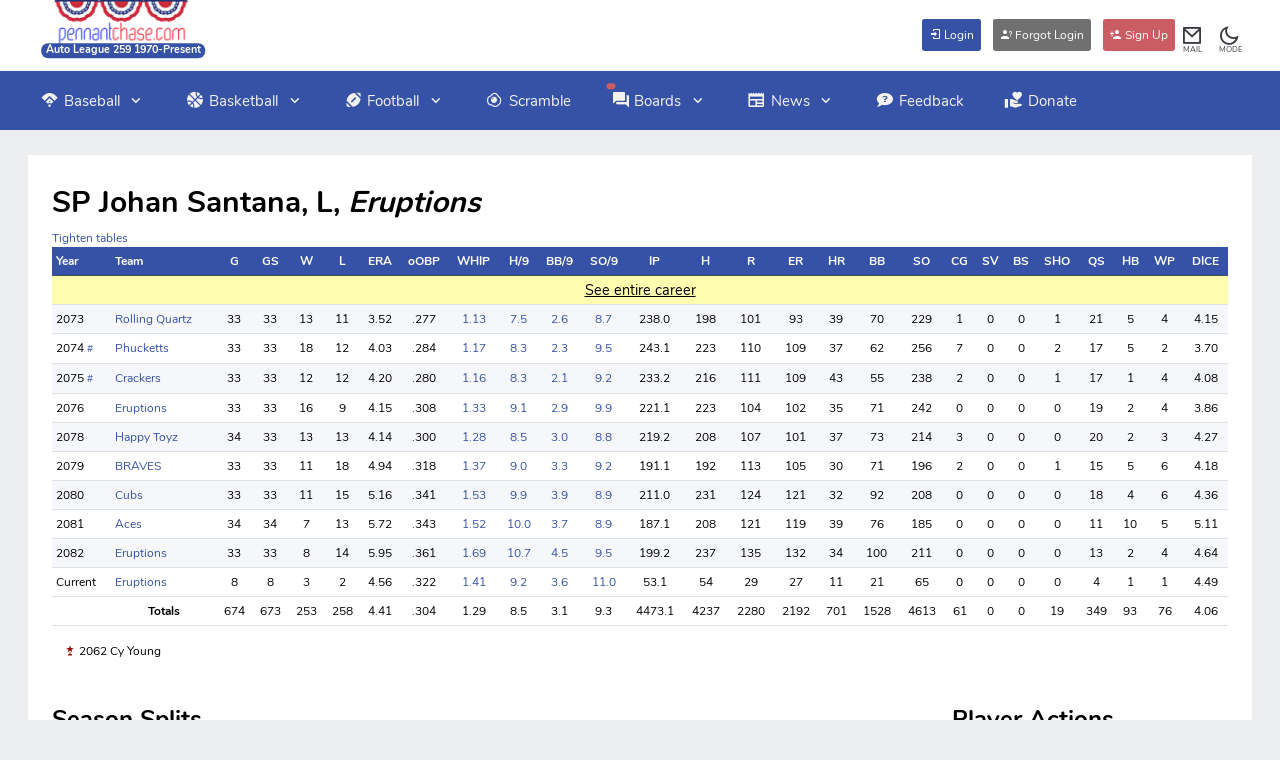

--- FILE ---
content_type: text/html; charset=utf-8
request_url: https://www.pennantchase.com/lgPlayerCard.aspx?lgid=259&id=259-santajo01
body_size: 70672
content:


<!DOCTYPE html>
<html lang="en" data-layout="topnav">

<head><title>
	Player Card  Johan Santana, Auto League 259 1970-Present
</title><meta charset="utf-8" />
    <!-- Description, Keywords and Author -->
    <link rel='canonical' href='https://www.pennantchase.com/mlb-player-profile?nm=Johan_Santana&pid=santajo02' /><meta name='description' content='Detail page for Player Card  Johan Santana, Auto League 259 1970-Present Free Sim Baseball League' />
     <!-- Description, Keywords and Author -->

     <meta property='og:title' content='Player Card  Johan Santana, Auto League 259 1970-Present' /><meta property='og:description' content='Detail page for Player Card  Johan Santana, Auto League 259 1970-Present Free Sim Baseball League' /><meta property='og:image' content='https://www.pennantchase.com/images/baseball.jpg' /><meta name='viewport' content='width=device-width, initial-scale=1.0, maximum-scale=2.0, user-scalable=yes' />

    <!-- Favicon -->
    <link rel="shortcut icon" href="https://www.pennantchase.com/favicon.ico" /><link rel="apple-touch-icon" sizes="180x180" href="https://www.pennantchase.com/apple-touch-icon.png" /><link rel="icon" type="image/png" sizes="32x32" href="https://www.pennantchase.com/favicon-32x32.png" /><link rel="icon" type="image/png" sizes="16x16" href="https://www.pennantchase.com/favicon-16x16.png" /><link rel="manifest" href="https://www.pennantchase.com/site.webmanifest" />

    <!-- Theme Config Js -->
    <script src="/hyper25/assets/js/hyper-config.js?v=2"></script>

    <!-- Vendor css -->
    <link href="/hyper25/assets/css/vendor.min.css" rel="stylesheet" type="text/css" />

    <!-- App css -->
    <link href="/hyper25/assets/css/app-creative.min.css" rel="stylesheet" type="text/css" id="app-style" />

    <!-- Icons css -->
    <link href="/hyper25/assets/css/icons.min.css" rel="stylesheet" type="text/css" />

    <script src="/hyper25/assets/js/vendor.min.js"></script>

    <!-- DataTables 2.0 -->
    <link href="/js/datatables2025/datatables.min.css" rel="stylesheet" />
    <script src="/js/datatables2025/datatables.min.js"></script>

    <script async src="https://www.googletagmanager.com/gtag/js?id=AW-1067136595"></script>
    <script>
        window.dataLayer = window.dataLayer || [];
        function gtag() { dataLayer.push(arguments); }
        gtag('js', new Date());

        gtag('config', 'AW-1067136595');

        //these allow side ads to work
        var isGoogleOn = false;
        var isFreestar = true;
    </script>

    
           <!-- AdThrive Head Tag Manual -->
         <script data-no-optimize="1" data-cfasync="false">
             (function (w, d)
             {
                 w.adthrive = w.adthrive || {};
                 w.adthrive.cmd = w.
                     adthrive.cmd || [];
                 w.adthrive.plugin = 'adthrive-ads-manual';
                 w.adthrive.host = 'ads.adthrive.com'; var s = d.createElement('script');
                 s.async = true;
                 s.referrerpolicy = 'no-referrer-when-downgrade';
                 s.src = 'https://' + w.adthrive.host + '/sites/68cc93b61e843f73ce7fc098/ads.min.js?referrer=' + w.encodeURIComponent(w.location.href) + '&cb=' + (Math.floor(Math.random() * 100) + 1);
                 var n = d.getElementsByTagName('script')[0];
                 n.parentNode.insertBefore(s, n);
             })(window, document);
         </script>
         <!-- End of AdThrive Head Tag -->

        <!-- START email detection/removal script -->
            <script>
                !function () { "use strict"; const t = { adt_ei: { identityApiKey: "plainText", source: "url", type: "plaintext", priority: 1 }, adt_eih: { identityApiKey: "sha256", source: "urlh", type: "hashed", priority: 2 }, sh_kit: { identityApiKey: "sha256", source: "urlhck", type: "hashed", priority: 3 } }, e = Object.keys(t); function i(t) { return function (t) { const e = t.match(/((?=([a-z0-9._!#$%+^&*()[\]<>-]+))\2@[a-z0-9._-]+\.[a-z0-9._-]+)/gi); return e ? e[0] : "" }(function (t) { return t.replace(/\s/g, "") }(t.toLowerCase())) } !async function () { const n = new URL(window.location.href), o = n.searchParams; let a = null; const r = Object.entries(t).sort(([, t], [, e]) => t.priority - e.priority).map(([t]) => t); for (const e of r) { const n = o.get(e), r = t[e]; if (!n || !r) continue; const c = decodeURIComponent(n), d = "plaintext" === r.type && i(c), s = "hashed" === r.type && c; if (d || s) { a = { value: c, config: r }; break } } if (a) { const { value: t, config: e } = a; window.adthrive = window.adthrive || {}, window.adthrive.cmd = window.adthrive.cmd || [], window.adthrive.cmd.push(function () { window.adthrive.identityApi({ source: e.source, [e.identityApiKey]: t }, ({ success: i, data: n }) => { i ? window.adthrive.log("info", "Plugin", "detectEmails", `Identity API called with ${e.type} email: ${t}`, n) : window.adthrive.log("warning", "Plugin", "detectEmails", `Failed to call Identity API with ${e.type} email: ${t}`, n) }) }) } !function (t, e) { const i = new URL(e); t.forEach(t => i.searchParams.delete(t)), history.replaceState(null, "", i.toString()) }(e, n) }() }();
            </script>
        <!-- END email detection/removal script -->
    

    <!-- Global site tag (gtag.js) - Google Analytics -->
    <script async src="https://www.googletagmanager.com/gtag/js?id=UA-2468591-1"></script>
    <script>
        window.dataLayer = window.dataLayer || [];
        function gtag() { dataLayer.push(arguments); }
        gtag('js', new Date());

        gtag('config', 'UA-2468591-1');
    </script>




<style>
         .adthrive-player-title {
         display: none;
     }

        .hyper25hide { display: none !important; }

        .logoSize { width: 128px; }

        .bg-primary-baseball {
            background-color: #3652a6 !important;
        }
        .bg-primary-basketball {
            background-color: #C06316 !important;
        }
        .bg-primary-football {
            background-color: #04773B !important;
        }

        .bg-primary-baseball-nohover {
            background-color: #3652a6 !important;
        }

        .bg-primary-basketball-nohover {
            background-color: #C06316 !important;
        }

        .bg-primary-football-nohover {
            background-color: #04773B !important;
        }

        .bg-primary-baseball:hover {
            background-color: #717EC3 !important;
        }

        .bg-primary-basketball:hover {
            background-color: #FAA300 !important;
        }

        .bg-primary-football:hover {
            background-color: #058E3F !important;
        }

        .bg-primary-NA {
            background-color: #999999 !important;
        }

        .bg-primary-NA-nohover {
            background-color: #999999 !important;
        }

        .bg-primary-NA:hover {
            background-color: #acacac !important;
        }

        .border-baseball {
            border-color: #3652a6 !important;
        }

        .border-basketball {
            border-color: #C06316 !important;
        }

        .border-football {
            border-color: #04773B !important;
        }

        .border-NA {
            border-color: #999999 !important;
        }

        .color-baseball {
            color: #3652a6 !important;
        }

        .color-basketball {
            color: #C06316 !important;
        }

        .color-football {
            color: #04773B !important;
        }

        .color-NA {
            color: #999999 !important;
        }

        .color-NA-light {
            color: #d1d0d0 !important;
        }

        .color-white {
            color: #FFFFFF !important;
        }

        .color-white:hover {
            color: #FFFFFF !important;
        }

        .color-black {
            color: #000000 !important;
        }

        .color-black:hover {
            color: #000000 !important;
        }

        :root,
        [data-bs-theme=light] {
            --ct-link-color: #3652a6;
            --ct-link-hover-color: #717EC3;
            --ct-mycard-bg: #edeef0;
            --ct-box-shadow: none;
            --ct-body-color: #000000;
            --ct-body-bg: #edeef0;
            --ct-display-logo: inline;
            --ct-display-dark-logo: none;
            --ct-topbar-user-bg: #edeef0;
            --ct-topbar-item-color: #383b3f !important;
            --ct-color-green: #008000;
            --ct-color-red: #da2c43;
            --ct-gray-bg: #ddd;
            --ct-light-gray-bg: #eee;
            --ct-ad-bg: #f5f5f5;
            --ct-heading-color: inherit;
            --ct-btn-closeV2-white-filter: invert(1) grayscale(100%) brightness(200%);
            --ct-tt-dropdown-menu-bg: #ffffff;
            --ct-highlight-bg: #fffdaf;
            --ct-input-bg: #fff;
            --ct-playoff-yellow: #e1c699;
            --ct-playoff-yellow-2: #f9e4b7;
            --ct-main: #3652a6;
            --ct-dark-tablehead: #cccccc;
            --ct-darker-odd-stripe: #ECECEA;
        }
        /* dark mode */
        [data-bs-theme=dark] {
            --ct-link-color: #a5b8f3;
            --ct-link-hover-color: #94acf5;
            --ct-mycard-bg: #343240;
            --ct-box-shadow: none;
            --ct-body-color: #f1f2f3;
            --ct-body-bg: #343240;
            --ct-display-logo: none;
            --ct-display-dark-logo: inline;
            --ct-topbar-user-bg: #343240;
            --ct-topbar-item-color: #bac5d0 !important;
            --ct-color-green: #afdbaf;
            --ct-color-red: #cd5c5c;
            --ct-gray-bg: #747373;
            --ct-light-gray-bg: #585858;
            --ct-ad-bg: #585858;
            --ct-heading-color: #bac5d0;
            --ct-btn-closeV2-white-filter: invert(1) grayscale(100%) brightness(200%);
            --ct-tt-dropdown-menu-bg: #000000;
            --ct-highlight-bg: #391f00;
            --ct-input-bg: #000000;
            --ct-playoff-yellow: #75674f;
            --ct-playoff-yellow-2: #5b5852;
            --ct-main: #3652a6;
            --ct-dark-tablehead: #414e4c;
            --ct-darker-odd-stripe: #515D6A;
        }

        tr.override-bg > td {
          --ct-table-bg-type: var(--ct-main) !important;
        }

        tr.override-bg > th {
          --ct-table-bg-type: var(--ct-main) !important;
        }

        .playoffbody {
            --ct-table-bg-type: var(--ct-playoff-yellow) !important;
        }
        .playoffbody2 {
            --ct-table-bg-type: var(--ct-playoff-yellow-2) !important;
        }

        .tablebodystatspos {
            --ct-table-striped-bg: var(--ct-highlight-bg) !important;
            --ct-table-bg-type: var(--ct-highlight-bg) !important;
        }

        .ishighlighted {
            --ct-table-bg-type: var(--ct-highlight-bg) !important;
            --ct-table-striped-bg: var(--ct-highlight-bg) !important;
        }

        .dropdown-menu {
            --ct-dropdown-zindex: 7000; /* Increase the value here */
        }

        .dropdown-menu-animated {
            z-index: 7000
        }

        .card { background-color: var(--ct-mycard-bg) !important; }

        a { color: var(--ct-link-color); opacity: 1.0; }

        a:hover { color: var(--ct-link-hover-color); opacity: 1.0; }

        .dec-hover:hover { text-decoration: underline }

        .color { color: #3652a6; }

        .color-green { color: var(--ct-color-green) !important }

        .color-red { color: var(--ct-color-red) !important }

        .color-mode { color: var(--ct-link-color); }

        .color-offset { color: #c95D63; }

        .fieldnote {  font-size: 12px; }

        .top-108 {
            top: 108% !important;
        }

        .list-group-item {
            color: var(--ct-body-color)
        }

        .bg-sport-default {
             background-color: #3652a6 !important;
             border-color: #3652a6 !important;
             color:#ffffff;
        }

        .btn-default {
            background-color: #3652a6;
            color:#ffffff;
        }

        .btn-default:hover {
            background-color: #717EC3;
            color:#ffffff;
        }

        .btn-offset {
            background-color: #c95D63;
            color:#ffffff;
        }

        .btn-offset:hover {
            background-color: #AE8799;
            color:#ffffff;
        }

        .btn-gray {
            background-color: #707070;
            color:#ffffff;
        }

        .btn-gray:hover {
            background-color: #999999;
            color: #ffffff;
        }

        .btn-alt {
            background-color: #EE8434;
            color:#ffffff;
        }

        .btn-alt:hover {
            background-color: #999999;
            color:#ffffff;
        }

        .margin-top {
            margin-top: 10px !important;
        }

        .margin-top-20 {
            margin-top: 20px !important;
        }

        .margin-top-25 {
            margin-top: 25px !important;
        }

        .margin-top-30 {
            margin-top: 30px !important;
        }

        .doUnderline {
            text-decoration: underline;
        }

        .handcursor:hover {
            cursor: pointer;
        }

        .leaguenavlink {
            color: #ebeaea;
            display: inline-block;
            margin-right: 2px;
            margin-left: 2px;
            margin-top: 3px;
            margin-bottom: 3px;
        }

        .leaguenavlink:hover {
            color: #c9caca;
        }

        .leaguenavlink:after {
            display: none;
        }

        .holdmetight {
            position: -webkit-sticky;
            position: sticky !important;
            z-index: 999;
            top: 0px;
            align-self: flex-start; /* Add this line for BS flex grid */
        }

        .navbar-brand {
            align-self: start !important;
        }

        .navbarcolor {
            background-color: #3652a6 !important;
            position: static !important;
        }
        /* colors topnav and unsticky it */

        .footerlink {
            color: #a5b8f3;
        }

        .footerlink:hover {
            color: #94acf5;
        }

        .footerhead {
            font-size: 15px;
            color: #a5b8f3;
        }

        @media (min-width: 1400px) {
            html[data-layout=topnav] .container-fluid, html[data-layout=topnav] .container-lg, html[data-layout=topnav] .container-md, html[data-layout=topnav] .container-sm, html[data-layout=topnav] .container-xl, html[data-layout=topnav] .container-xxl {
                max-width: 96%; /*how much screen is on 1400 and up */
            }
        }

        @media (max-width: 991.98px) {
            html[data-layout=topnav] .topnav {
                max-height: 420px;
                overflow-y: auto;
            }
        }

        html[data-layout=topnav] .container-fluid, html[data-layout=topnav] .container-lg, html[data-layout=topnav] .container-md, html[data-layout=topnav] .container-sm, html[data-layout=topnav] .container-xl, html[data-layout=topnav] .container-xxl {
            padding-right: 0.5rem; /*padding on sides */
            padding-left: 0.5rem;
        }

        html[data-layout=topnav] .topnav .nav-item .nav-link, html[data-layout=topnav] .topnav .nav-item > a {
            color: #f2f2f2;
        }

        html[data-layout=topnav] .topnav .navbar-nav .nav-link i {
            margin-right: calc(var(--ct-menu-item-icon-size)* .25);
        }

        html[data-layout=topnav] .arrow-down {
            margin-left: calc(var(--ct-menu-item-padding-x)* .75);
            font-size: calc(var(--ct-menu-item-font-size)* 1.18);
        }

        html[data-layout=topnav] .content-page {
            margin-left: 0;
            padding: 0 0 calc(var(--ct-topbar-height) * .5);
        }

        @media (max-width: 991px) {
            html[data-layout=topnav] .topnav .dropdown .dropdown-item {
                color: #d9d7d7;
            }
        }

        @media (min-width: 768px) and (max-width: 991px) {
            .navbar-toggle {
                margin-right: 175px;
            }
        }

        @media screen and (max-width: 991px) {
            .holdmetightLG {
                z-index: 999;
                top: 0px;
            }
        }

        @media screen and (min-width: 992px) {
            .holdmetightLG {
                position: -webkit-sticky;
                position: sticky !important;
                z-index: 999;
                top: 0px;
            }
        }

        @media (min-width: 1200px) {
          .tightenTables {
            width: 80% !important;
          }
        }

        /* football green palette - light to dark: #069E2D, #058E3F, #04773B, #036016, #03440C */
        /* basketball orange palette - light to dark:  #F5B800, #E29608, #D17A10, #C06316, #AF501D */
        /* baseball blue/red: #3f66db (main blue - was #496DDB), #717EC3 (alt blue), #c95D63 (main red), #AE8799 (alt red), #EE8434 (complimentary orange) */

        /* Breakpoints
        xs <576px	logo atop menu (need to remove two icons - probably MLL and latest leagues, and move those under the banner)
        sm ≥576px	logo atop menu (576px - 767px)
        md ≥768px	no top nav, but logo to the left of menu 768px - 991px)
        lg ≥992px	blue top nav
        xl ≥1200px	blue top nav
        xxl ≥1400px blue top nav
        */

</style>

    <script>var isMobileApp = false;</script>

    <!-- check local storage - kick user back to MLL -->
    <script type="text/javascript">
        if (typeof (Storage) !== "undefined")
        {
            if (localStorage.getItem('isMobileApp') == 'y' && !isMobileApp)
            {
                window.location.href = '/baseball/myleaguelist?mobileapp=y';
            }
        }

        //rand so it can be used below anywhere
        rnd.today = new Date();
        rnd.seed = rnd.today.getTime();

        function rnd()
        {
            rnd.seed = (rnd.seed * 9301 + 49297) % 233280;
            return rnd.seed / (233280.0);
        };

        function globalrand(number)
        {
            return Math.ceil(rnd() * number);
        };
    </script>

</head>

<body class="">
    <!-- Begin page -->
    <div class="wrapper">

        <!-- md - xs mobile header-->
        <div class="row d-lg-none border-top border-primary border-primary-custom border-2 justify-content-center align-items-start pb-2 logo-background mobileAppHide">
            <div class="d-flex justify-content-between align-items-center pb-2">

                <!-- Left Icons Mobile -->
                <div  class="d-none"  >
                    <span class="nav-link p-1" style="display:inline !important;position: relative;">
                        <a class="nav-link" href="#" data-toggle="fullscreenAlert" style="display:inline !important" onclick='alert("To view the desktop experience on a mobile device, click your username in the top navigation bar, then click Update Account and change your Full Site on Mobile setting. This is valuable for phone or tablet users who want to view the full screen while using this site.")'>
                            <i class="ri-fullscreen-line font-22"></i>
                            <span style="font-size:8px;position:absolute;top:23px;left:8px">FULL</span>
                        </a>
                    </span>

                    <span class="nav-link p-1 handcursor" style="display:inline !important; position: relative;" id="light-dark-mode2" data-bs-toggle="tooltip" data-bs-placement="left" title="Change Theme">
                        <i class="ri-moon-line font-22"></i>
                        <span style="font-size:8px;position:absolute;top:23px;left:6px">MODE</span>
                    </span>

                </div>

                
                    <div>
                        <span class="nav-link p-1 handcursor" style="display:inline !important; position: relative; margin-left:10px;" 
                              id="light-dark-mode3" data-bs-toggle="tooltip" data-bs-placement="left" title="Change Theme">
                            <i class="ri-moon-line font-22"></i>
                            <span style="font-size:8px;position:absolute;top:23px;left:6px">MODE</span>
                        </span>
                    </div>
                               
                
                <!-- Centered Logo -->
                <div class="text-center align-top position-relative">
                    
                        <a id="logo-link-mobile-l" style="display:var(--ct-display-logo)" href="/"><img src="/hyper25/assets/images/logo23-w.png" alt="Pennant Chase Free Sim Fantasy Sports Leagues Logo" class="img-fluid" width="142" border="0"></a>
                        <a id="logo-link-mobile-d" style="display:var(--ct-display-dark-logo)" href="/"><img src="/hyper25/assets/images/logo23-d.png" alt="Pennant Chase Free Sim Fantasy Sports Leagues Logo" class="img-fluid" width="142" border="0"></a>
                    
                        <span class="position-absolute top-108 translate-middle badge rounded-pill bg-sport-default" style="left: 50%;">Auto League 259 1970-Present</span>
                     
                </div>

                 <div>&nbsp;</div> <!-- this is needed on logged out to align logo center--> 

                <!-- Right Icons Mobile -->
                <div   class="d-none" >

                    <!-- EMAIL MOBILE -->
                    <span class="nav-link p-1" style="display:inline !important; position: relative;">
                        <a class="nav-link" style="display:inline !important" href="/home/myinbox" data-bs-toggle="tooltip" data-bs-placement="left" title="My Inbox">
                            <i class="ri-mail-line font-22"></i>
                            <span style="font-size: 8px; position: absolute; top: 23px; left: 8px">MAIL</span>
                            </a>
                    </span>

                    <!-- CHAT -->
                    <span class="nav-link p-1" style="display:inline !important; position: relative;">
                        <a class="nav-link" style="display:inline !important" href="javascript:openChatBox('0')" data-bs-toggle="tooltip" data-bs-placement="left" title="Global Chat">
                            <i class="ri-chat-3-line font-22"></i>
                            <span style="font-size: 8px; position: absolute; top: 23px; left: 5px">CHAT</span>
                            <span id="chatbadgeMobile" class="position-absolute top-0 start-0 translate-middle badge rounded-pill" style="background-color:#c95D63;margin-top:3px;margin-left:8px;display:none;">
                                NA
                            </span>
                        </a>
                    </span>
                </div>
            </div>
        </div>

        <!-- ========== Topbar Start ========== -->
        <div class="navbar-custom mobileAppHide" style="position: static !important">
            <div class="topbar container-fluid">

                
                    <!-- Logo (hidden on mobile) -->
                    <a class="navbar-brand d-none d-lg-block p-0 m-0 px-2 align-top position-relative" href="/" id="logo-link-desktop">
                        <img src="/hyper25/assets/images/logo23-w.png" alt="Pennant Chase Free Sim Fantasy Sports Leagues Logo" width="142" style="display: var(--ct-display-logo); vertical-align: top; padding: 0px; margin: 0px; opacity: .95">
                        <img src="/hyper25/assets/images/logo23-d.png" alt="Pennant Chase Free Sim Fantasy Sports Leagues Logo" width="142" style="display: var(--ct-display-dark-logo); vertical-align: top; padding: 0px; margin: 0px; opacity: .95">

                        
                            <span class="position-absolute top-108 translate-middle badge rounded-pill bg-sport-default" style="left: 50%;">Auto League 259 1970-Present</span>
                           
                       
                    </a>
                

                <div class="d-flex align-items-center gap-lg-2 gap-1" style="margin:10px;position:relative;">
                    <!-- Sidebar Menu Toggle Button -->
                    <button class="button-toggle-menu">
                        <i class="mdi mdi-menu"></i>
                    </button>

                    <!-- Horizontal Menu Toggle Button -->
                    <button class="navbar-toggle" data-bs-toggle="collapse" data-bs-target="#topnav-menu-content">
                        <div class="lines">
                            <span></span>
                            <span></span>
                            <span></span>
                        </div>
                    </button>

                    <span class="d-lg-none" style="font-size:8px;position:absolute;top:19px;left:1px;">MENU</span>

                </div>

                <ul class="topbar-menu d-flex align-items-center  gap-1 ">

                     <!-- logged out buttons --><a href="home/login" class="btn btn-default font-12 p-1 m-1"> <i class="mdi mdi-login font-12"></i> Login</a> <a href="/home/forgotlogin" class="btn btn-gray font-12 p-1 m-1"> <i class="mdi mdi-account-question font-12"></i> Forgot Login</a> <a href="/home/signup" class="btn btn-offset font-12 p-1 m-1"> <i class="mdi mdi-account-plus font-12"></i> Sign Up</a> 

                    <!-- NOTIFICATIONS -->
                    <li class="d-xs-inline-block  d-none">
                        <a class="nav-link" href="/home/notifications" data-bs-toggle="tooltip" data-bs-placement="left" title="Notifications">
                            <i class="ri-notification-3-line font-22"></i>
                            <span style="font-size:8px;position:absolute;top:44px;left:2px">NOTI</span>
                            
                        </a>
                    </li>

                    <!-- EMAIL -->
                    <li class="d-none d-lg-inline-block  d-none">
                        <a class="nav-link" href="/home/myinbox" data-bs-toggle="tooltip" data-bs-placement="left" title="My Inbox">
                            <i class="ri-mail-line font-22"></i>
                            <span style="font-size:8px;position:absolute;top:44px;left:2px">MAIL</span>
                            
                        </a>
                    </li>

                    <!-- CHAT -->
                    <li class="d-none d-lg-inline-block  d-lg-none ">
                        <a class="nav-link" href="javascript:openChatBox('0')" data-bs-toggle="tooltip" data-bs-placement="left" title="Global Chat">
                            <i class="ri-chat-3-line font-22"></i>
                            <span style="font-size:8px;position:absolute;top:44px;left:1px">CHAT</span>
                            <span id="chatbadge" class="position-absolute top-0 start-100 translate-middle badge rounded-pill" style="background-color:#c95D63;margin-top:23px;display:none;">
                                NA
                            </span>
                        </a>
                    </li>

                    <!- MLL -->
                    <li class="d-xs-inline  d-lg-none ">
                        <a class="nav-link" href="/baseball/myleaguelist" data-bs-toggle="tooltip" data-bs-placement="left" title="My League List">
                            <i class="ri-list-unordered font-22"></i>
                            <span style="font-size:8px;position:absolute;top:44px;left:4px">MLL</span>
                        </a>
                    </li>

                    <!-- RECENT LEAGUES-->
                    <li class="dropdown notification-list d-xs-inline-block  d-lg-none ">
                        <a id="a-recentleagues" class="nav-link dropdown-toggle arrow-none" href="javascript:void(0);" aria-haspopup="false" aria-expanded="false">
                            <i class="ri-apps-2-line font-22"></i>
                            <span style="font-size:8px;position:absolute;top:44px;left:4px">LGS</span>
                        </a>
                        <div id="d-recentleagues" class="dropdown-menu dropdown-menu-end dropdown-menu-animated dropdown-lg py-0">
                            <div class="p-2 border-top-0 border-start-0 border-end-0 border-dashed border">
                                <div class="row align-items-center">
                                    <div class="col">
                                        <h6 class="m-0 font-16 fw-semibold"> Recent Leagues</h6>
                                    </div>
                                    <div class="col-auto">
                                        <!--<a href="javascript: void(0);" class="text-dark text-decoration-underline">
                                            <small>Clear All</small>
                                        </a>-->
                                    </div>
                                </div>
                            </div>

                            <div class="px-2" style="max-height: 300px;" data-simplebar>

                                <!-- item -->
                                 <a href="/lgHome.aspx?lgid=259" class="dropdown-item p-0 notify-item card unread-noti shadow-none mb-2">
                                     <div class="card-body">
                                         <div class="d-flex align-items-center">
                                             <div class="flex-shrink-0">
                                                 <div class="notify-icon bg-primary-baseball">
                                                     <i class="mdi mdi-baseball"></i>
                                                 </div>
                                             </div>
                                             <div class="flex-grow-1 text-truncate ms-2">
                                                 <h5 class="noti-item-title fw-semibold font-12">Auto League 259 1970-Present</h5>
                                             </div>
                                         </div>
                                     </div>
                                 </a>

                                <!-- All-->
                                <a href="/baseball/myleaguelist" class="dropdown-item text-center text-primary notify-item border-top py-2">
                                    View All
                                </a>

                            </div>
                        </div>
                    </li>

                    <!-- moon moves to top corner at md - xs-->
                    <li class="d-none d-lg-inline-block"  style="margin-left:15px"  >
                        <div class="nav-link" id="light-dark-mode" data-bs-toggle="tooltip" data-bs-placement="left" title="Change Theme">
                            <i class="ri-moon-line font-22"></i>
                            <span style="font-size:8px;position:absolute;top:44px;left:1px">MODE</span>
                        </div>
                    </li>

                    <!-- USER MENU -->
                    <li class="dropdown  d-none ">
                        <a id="a-usermenu" class="nav-link dropdown-toggle arrow-none nav-user px-2" href="#" aria-haspopup="false" aria-expanded="false">
                            <i class="ri-contacts-line font-22"></i>
                            <!--<span class="account-user-avatar"><img src="/hyper25/assets/images/users/avatar-1.jpg" alt="user-image" width="32" class="rounded-circle"></span>-->
                            <span class="d-xs-flex flex-column gap-1">
                                <h5 class="my-0">0</h5>
                            </span>
                        </a>
                        <div id="d-usermenu" class="dropdown-menu dropdown-menu-end dropdown-menu-animated profile-dropdown">
                            <!-- item-->
                            <div class=" dropdown-header noti-title">
                                <h6 class="text-overflow m-0">User Menu</h6>
                            </div>

                            <!-- item-->
                            <a href="/baseball/myleaguelist" class="dropdown-item">
                                <i class="mdi mdi-format-list-bulleted me-1"></i>
                                <span>My Leagues</span>
                            </a>

                            <!-- item-->
                            <a href="/home/myinbox" class="dropdown-item">
                                <i class="mdi mdi-email me-1"></i>
                                <span>My Inbox</span>
                            </a>

                            <!-- item-->
                            <a href="/home/userprofile?useek=0" class="dropdown-item">
                                <i class="mdi mdi-account-circle me-1"></i>
                                <span>My Profile</span>
                            </a>

                            <!-- item-->
                            <a href="/home/updateaccount" class="dropdown-item">
                                <i class="mdi mdi-lead-pencil me-1"></i>
                                <span>Update Account</span>
                            </a>

                            <!-- item-->
                            <a href="/home/usersearch" class="dropdown-item">
                                <i class="mdi mdi-magnify me-1"></i>
                                <span>Search for User</span>
                            </a>

                            <!-- item-->
                            <a href="/home/logout" class="dropdown-item">
                                <i class="mdi mdi-logout me-1"></i>
                                <span>Logout</span>
                            </a>

                        </div>
                    </li>
                </ul>
            </div>
        </div>
        <!-- ========== Topbar End ========== -->
        <!-- ========== Horizontal Menu Start ========== -->
        <div class="topnav navbarcolor mobileAppHide">
            <div class="container-fluid">
                <nav class="navbar navbar-expand-lg">
                    <div class="collapse navbar-collapse" id="topnav-menu-content">
                        <ul class="navbar-nav">
                            <li class="nav-item dropdown">
                                <a class="nav-link dropdown-toggle arrow-none" href="/home/baseball" id="topnav-baseball" role="button" data-bs-toggle="dropdown" aria-haspopup="true" aria-expanded="false">
                                    <i class="mdi mdi-baseball-diamond"></i>Baseball <div class="arrow-down"></div>
                                </a>
                                <div class="dropdown-menu" aria-labelledby="topnav-baseball">
                                    <a href="/home/baseball" class="dropdown-item fw-semibold">Baseball Overview</a>
                                    <div class="dropdown-divider"></div>
                                    <a href="/baseball/joinleagues" class="dropdown-item">Join Leagues</a>
                                    <a href="/home/faq" class="dropdown-item">FAQ</a>
                                    <a href="/home/tips" class="dropdown-item">Tips</a>
                                    <a href="/home/userleaders" class="dropdown-item">User Leaders</a>
                                    <a href="/home/playerrecords" class="dropdown-item">Player Records</a>
                                    <a href="/home/awardwinners" class="dropdown-item">Awards Winners</a>
                                </div>
                            </li>
                            <li class="nav-item dropdown">
                                <a class="nav-link dropdown-toggle arrow-none" href="/basketball/index" id="topnav-basketball" role="button" data-bs-toggle="dropdown" aria-haspopup="true" aria-expanded="false">
                                    <i class="mdi mdi-basketball"></i>Basketball <div class="arrow-down"></div>
                                </a>
                                <div class="dropdown-menu" aria-labelledby="topnav-basketball">
                                    <a href="/basketball/index" class="dropdown-item fw-semibold">Basketball Overview</a>
                                    <div class="dropdown-divider"></div>
                                    <a href="/basketball/joinleagues" class="dropdown-item">Join Leagues</a>
                                    <a href="/hoopsplayground" class="dropdown-item">Hoops Playground</a>
                                    <a href="/basketball/faq" class="dropdown-item">FAQ</a>
                                    <a href="/basketball/tips" class="dropdown-item">Tips</a>
                                    <a href="/basketball/userleaders" class="dropdown-item">User Leaders</a>
                                    <a href="/basketball/playerrecords" class="dropdown-item">Player Records</a>
                                </div>
                            </li>
                            <li class="nav-item dropdown">
                                <a class="nav-link dropdown-toggle arrow-none" href="/football/index" id="topnav-football" role="button" data-bs-toggle="dropdown" aria-haspopup="true" aria-expanded="false">
                                    <i class="mdi mdi-football"></i>Football <div class="arrow-down"></div>
                                </a>
                                <div class="dropdown-menu" aria-labelledby="topnav-football">
                                    <a href="/football/index" class="dropdown-item fw-semibold">Football Overview</a>
                                    <div class="dropdown-divider"></div>
                                    <a href="/football/joinleagues" class="dropdown-item">Join Leagues</a>
                                    <a href="/football/faq" class="dropdown-item">FAQ</a>
                                    <a href="/football/tips" class="dropdown-item">Tips</a>
                                    <a href="/football/userleaders" class="dropdown-item">User Leaders</a>
                                    <a href="/football/playerrecords" class="dropdown-item">Player Records</a>
                                </div>
                            </li>

                            <li class="nav-item">
                                <a class="nav-link dropdown-toggle arrow-none" href="/playerscramble" id="topnav-scramble" role="button">
                                    <i class="mdi mdi-egg-fried"></i>Scramble
                                </a>
                            </li>


                            <li class="nav-item dropdown">
                                <a class="nav-link dropdown-toggle arrow-none" href="/home/globalmessages" id="topnav-boards" role="button" data-bs-toggle="dropdown" aria-haspopup="true" aria-expanded="false">
                                    <i class="mdi mdi-forum"></i>Boards <div class="arrow-down"></div>
                                    <span id="boardbadge" class="position-absolute top-0 start-10 translate-middle badge rounded-pill" style="background-color:#c95D63;margin-top:15px;display:none;">
                                        NA
                                    </span>
                                </a>
                                <div class="dropdown-menu" aria-labelledby="topnav-boards">
                                    <a href="/home/globalmessages" class="dropdown-item">Global Messages</a>
                                    <a href="/home/globalmessages?catid=8" class="dropdown-item">Hoops Forum</a>
                                    <a href="/home/globalmessages?catid=9" class="dropdown-item">Football Forum</a>
                                    <a href="/home/globalmessages?catid=1" class="dropdown-item">Looking for a League</a>
                                    <a href="/home/globalmessages?catid=2" class="dropdown-item">New League Forming</a>
                                    <a href="/home/globalmessages?catid=3" class="dropdown-item">Website Questions</a>
                                    <a href="/home/globalmessages?catid=4" class="dropdown-item">Suggestions/Feedback</a>
                                    <a href="/home/globalmessages?catid=5" class="dropdown-item">Announcements</a>
                                    <a href="/home/globalmessages?catid=6" class="dropdown-item">Random Chatter</a>
                                    <a href="/home/globalmessages?catid=7" class="dropdown-item">Commish Corner</a>

                                </div>
                            </li>
                            <li class="nav-item dropdown">
                                <a class="nav-link dropdown-toggle arrow-none" href="/home/bloglist" id="topnav-news" role="button" data-bs-toggle="dropdown" aria-haspopup="true" aria-expanded="false">
                                    <i class="mdi mdi-newspaper"></i>News <div class="arrow-down"></div>
                                </a>
                                <div class="dropdown-menu" aria-labelledby="topnav-news">
                                    <a href="/home/bloglist" class="dropdown-item">Blog</a>
                                    <a href="/home/videolist" class="dropdown-item">Videos/Podcasts</a>
                                    <a href="/home/games" class="dropdown-item">All Games</a>
                                </div>
                            </li>

                            <li class="nav-item">
                                <a class="nav-link dropdown-toggle arrow-none" href="/home/feedback" id="topnav-layouts" role="button">
                                    <i class="mdi mdi-chat-question"></i>Feedback
                                </a>
                            </li>

                            <li class="nav-item">
                                <a class="nav-link dropdown-toggle arrow-none" href="/home/donate" id="topnav-layouts" role="button">
                                    <i class="mdi mdi-hand-heart"></i>Donate
                                </a>
                            </li>
                        </ul>
                    </div>
                </nav>
            </div>
        </div>


         

        <!-- ========== Horizontal Menu End ========== -->
        <!-- ========== League Nav Manu Start ========== -->
        <div id="navloader"></div>

        <!-- ========== League Nav Menu End ========== -->
        <!-- ============================================================== -->
        <!-- Start Page Content here -->
        <!-- ============================================================== -->

        <div class="content-page" style="min-height:200px;">
            <div class="content">

                <!-- Start Content-->
                <div class="container-fluid">

                    <!-- row before main white body - could be used for banners -->
                    <div class="row" style="min-height:25px;">
                        <div class="col-12">
                          
                        </div>
                    </div>
                    <!-- end "banner" row before content-->
                    <!-- main content main body content-->
                    <div class="row" style="background-color: var(--ct-secondary-bg);padding-top:10px;">
                        <div class="col-md-12">

                            
                           <form method="post" action="./lgPlayerCard.aspx?lgid=259&amp;id=259-santajo01" id="form1">
<div class="aspNetHidden">
<input type="hidden" name="__VIEWSTATE" id="__VIEWSTATE" value="lQOgUJ8/oIyTG5AvbeATlIn4H8WxY67cSobFf5MuMvJIvQ94qDYTK6eIyZ+13vlUX/mW9LTcaZdYE3x/+sN0Alo+SZ7tuzIxR5lsHYwm0vEx+r8NeQuCVf2LxOk5alFUBgUN6ZVyPIAT+iWsFRcSXeCmo7UFZyMYKldYxS+4lSpw8JZZ783KuD3LF5gX4BVBPffqHk/HEJRxWztAgYL+M5KyRusKuldkKn9XRs3ABrx5mqIOcdo/v0YDDjMTVXKTPwfZmpzFNUqdA9GoqqQ9UXh9NVaEipEPKPpqPVLtrQZMz4G3H0849TrGHyyJyOOG5oXIyJQZR1de6cbPd+E0bIwqitAvNzB4qmaVUqDMsT2OV1SykvHYEv5H3Pe1xejtWqeIlqh7Q/FCPq9f4eLEPOQHI4tyT+D6/mQrJx3Ke1aN1ZBx/mqU7i0MTi3/K2hIOYikqZBrC9ZHQpl2NWD9bKxDUdGvBQ6LtfZbpQ+UPzQOMNXAiCr60KT40XZvhpA85RbcgZJdU+75DJVhCTat5kRDp4gTVc4UXWaehPKDoEijnASLoR/Ugtx+10bnoPlfuyzkslxYqbJ7MNzdsBQHfb0BeY82/KxW4yXqScLXs5xTThpDgeMf1H2askmvd7jDD9h2ixyBjKmT/vsWKG6XEzOX/QpScQ9EHa1hX9d0WdLOIu31rMS44GIq6zEByXFPaVps3F20PfhQYWhpaqRVQGLUy4r79D81BMOBTo4AvYTfhYbEXKjeVyZSawqCCvXlxrhIBoKKzIoIDnvZh7MYddumnVaF9+FgLivSZzvyhn/1v0K4tKMtF+yPCdqP9VoGcAYtp0D+KrvZOWWJap88hKiFMIA8dlH5iQabJ3KAHdC74rNAYXP2jOTHAOJn4zfhFzZ9UiJ4GXIUAQeoQ2MIB9XDwlvjmBqs1NO+XwEhlqyiRAdciIFNSOBgRq2YftT/9IngZtNhZCXFbI6exfpyJAyZ0me3P2e1Lch9ESa4dZiEGiq842vSXZc6ciDDNj8sJ90F+ZywI+ECPox61zYByXEvXhFdMrnsbhGUCECoGGTShEQ1JAzPV6TXOn67SyHsTf2TWUyM09XdvW/SCk+VeC2T0rGS+3uOa4ChyoKVcEA+HNjEspriRQ2MdDqwYqUYXeTz1o561WqkOMpZXmPJaM6zQ4MfdXSPLPNnW0NQ7ocbkTiK6odzK+AVPhuRFI9lSZ7dWGjNR3ikgJANezTbCfUM1/npxmYORkURDbiVpNL5UrhYSSOiSNX7FKYkps9yICgRRBplvGfZF3ZF3FSHVsB3brv32iuI7tdsXC/uC0oV9JcmLNZQF7TVvFLKS3lWHfMXWihKB7Q3ijtv3cW9c6Gcw5AU4HTg42bkpHXWxIwszRsgd1mlkZwmVIPQ78UoSlToahQhB7HcDp4vQcmM9kZlpy2SOIgm9qQ0z/c5O3KLGPkwCbPy0DGosT+PlAodUhjk82jzqJKpLzggKtaxsUaTI073HLMHjmkP1A7iLh0KUYRBvgLlzzficfLn0y8ZWPCJ+wqP9C1+j9g1cZ707h/n/oThPyehmz12JDlL5PkbipM92O6rN2s3/LY9zToozebufJOMKYceysXo+5U7aRQuSEZ90X+JhoNRQH2fCBI7g+Pj6SbDXWRedG845L2HVJxDpSsp/qgcnXo/B/s+MlxzOxXhSQKyW/+eGzzPXWIxhPsLx6zXiWaZF37V5GjbhP7QRLcYQd5l4+8wyU4I8PcwyNrinWJpU51EYVFhejBfIIQaI4VHTgqGHwY4wTQSmD9hZHM+C5XU2VvrPqYU/[base64]/JZgUM71APey4/[base64]/ABYf+ovWuH+HldV0H/2gw87SBfy4P8gbiIsOsBpJXTyMFVUhKXQMcQPEb+1cya8aSZ7MJ+TH36AJf6weca6aauq7IFpHmKO1sAK51vXqiDHlWFAKW9RuEt5chlNk2Oxlu62n714KMubxIJhte1mdMxWq2vR5/EKwGfLB+l6hqAc2OgrQMjN/GTpMdsw68c9zpIPnT1a3GAOavP/NCYRHa7c9OGCrVFK8q9xgt8H5xBlGSOFBOKY4/dAnzQ+FDj5c4+ipeW/CwGEAyd4A19A0CoU8epJSkjgv4e8kdYTvwASxPcJF3jE5D6kbUAtaqRJnIThTiPqelTy+KvauOvnm837QLVK1yOlGN1CrIcIGmCOpbGArbpOPhQCwpnR2WfePW9Jxi514K+UngfOfiYn2hOnObwv6Q4nuh4c76mw0af3ITLHa/EIRA6wq3VMR0NQCnBRX0tWLG9/5Vxzx+RIrBtnZKIDqgMNJCaJuH1J2+LgjnisJM1nKk466NWS2o0O+YUB/hRU3ZtLywzJBI6CWSPvSZVAafDy6l3IjtKEWnWahxLQPNIgi0/tK9RXyBdTwZHozuhbQqVobdp4t2wItYKoGitDQJEkrLoEwG2dlhLEidBJMGDru9BH7N9BF7IOiZXNbUfiMF1Ctpz3SUIIKRX1j1Mv2It5Utzn0YS0DbOPU2Kx22AfhLe11oC1z351WCTASnOR+E2jiuqoJqeSTbTORqQTXdnj57Xou5nAg/u8gWd8u6UfqSiT9tekFsBgzctk0/[base64]/Dl1e/Dk2e7reyh4M9ZTywtPMvxHMLY03CGaJxVvFRiVN5qMqskypEyDN2ufu/b+cz+Oj4cjZjWmxH/z8LecF8o5/ubHdCPShgh6GbdZm2z/lfbz2iYnJ7WNXmhpfQuSRST/zCuNWYnsaXa0v/Q4nix4sgyi6VcgjLRO4aJ4tjlLdoRNC438cVuqiRxmezNydD4dH8nIsRjztuNrz8vo1NtcwjWTYO4b88Lc1PCh6ftR/CtUdto/BQCtFoT0l6VFzhkgCZ2uUBvt2VJ0VAvoNbHny2eCnn/mPketku3Earp/GzeYv6WFwottvJK2XkoNVarF0vXkahh74N48SuryPrtOiyOcFY4xSSW4ZBC20YsZDaGfiBshF53ygrkmc8j9ZbpOW2JKBR/yJhBg2Jt1jaWTscz4+QnaA35uirpUjczAb2aj9uO4QXMqbnXXBSgTFCIU1Mx5q7EqKlaFrN/etQ5Ub97DgpZe++aAp+ghHvDTlpPuBj8GcoUdlHT0c31rCWB6jc3EbRhfOIPoI0GhGJCpDfLXyMTxu9VoIhpOLVP3nOqeOU6lbM3F3SGTGuEpximEsjSPXjn1Cphk4tV5E7fNFfwXkALdggxGe4nLoIUH12NiKaV7czJVrGdXpit7GsAPa/xj5rEW/Ad2C55DEs3lJfb5Q/YoyH26Qvlo05dEIF5s2nHYskvr6x8r2a5Vofg6sJyzDZ59QyNdpQHaoR4Tw4PUifXfW+8C+rozAUPmg+CQRIoMDdkpczzZtQMkzjFB8QMSqLXCjGQXOJhjaD6loV6/uwYSChlBb+GllNGSFfk11LFIIJlYOpNoeR7/yDmoW0DaADiG5akNHBRCnU3fIR3TCGZ6WNzyIajROGdtNhDUwYVziVGfdAfXKr1WKgI/qSA6c/ETD1rE101zRpKMS/[base64]/G7hqbKz9zvGQhfgPiP36igAPvnoS/dW3rxmgjGmgJI0+ieLRY5Xd8AVc0KRd/g5rsASV4ox+e5JChpUFS7qBXEXFdXkwT59TrFKYCDCFFY6syPW9I/qdRh3sekOfUbtbMfihKhsR1y0pWukWF6ucZuS/eYoYZKmNvUD8PR3XnGs+1ikAzZJUzS7Y07WS2Fm/3DstDR2To8hqK5QvRyoOGSmtD/[base64]/W75aJ1LXFExnmssK0Hr7DW1A5W9vymV+hQwgt8BTq/7vEtr0iMkPoku1SowtKsFeLvtpugM4t+S8nAIgDj98jOJopNcK3YwLC/8/FEEl/f3rNQLK1jpgS4Hst78e+PJ8psCNLNcBnY90JmEhDJEg28OJOgQTjXi8J3ddhwn5ZyKwhwWeulu93TIab1BTjbJXTlSqBB9i9hC+jEEdqwXTzt2mBpWr5V32jPScGiEg/w/qbrd2vc3HOw1c0FAQRey9yYEefm1FPwiSyG8K/WwcyFYGhselIkgVTUF26M6OPcsNZq8iIi1nCewYuwHUkUFQfHC/okiHhwQsO6PO7yGOFqaNHYacyfs/barFZbXS7gncddGZ0cdGDeiWjVg1fQ1EYX8p8ojCU0Z0Termsjw5ZDf69lVfciB/gKyUgM9WP+w8UqvZnetnHKylhbXgdpVySO1JbHfXTbr87nBKrYkrL24TEFLOqkdH+lZmORaYWW75Or4ilBUauXMjR4Foe8BrT+4K1f/Ixrwq+Tcsi1a2NBW0u5Z7IcGDP9CKDXoPqJErzrVACVDo53oPY4Fwm4WufprJzmkGh89jHB5Wqg3ZT/ZH8JyJEW998vh4rM+VsWAKE6yiffKmeGrDnrkqvj5dQDr+IZB5EKocpM/ovI3ntrjbeTWEMZKrjs7ldaRoff+Z8nF4UmjZvugrEJLSbCH+CqczCtpUTpl3iiK22/8ox30jixJqItx8U1sGbZLDcg1U+4d+2UxNDhbka/Q4/tMJw7MkCdfugOtfCDdps9AVmTKkQWbQo1hTEQRN+d+VcKV3+XS4IRVYa9oySpuhKO1dly/bweIYGry52ENWd65NB1Pq+/Ce+RpNbFzHZFPQflrotBSNsEOTWoi9pbLUwgDtnU2FRQWFodCWOhIFWPjEa3pb0A2aDKW22UibsPLMXhm2g8F0SkA/6AWWMqDFBo3N3rR+AWULmMMJ2nh7wI7K6S32WIfnMa0nhQ34y+9ePCBbhL/CbBYtP8/JtIEa3i3oVjr/Zzq4Yduj831N0bEqcArqE73tE+eqGicbd7B6s9N1uu0Ms0wMLc60X9VZqAKXdZu6CZmZPJGIA6UgWMAJmzs3bS8X5wlY7B/sShzOqwewE2J6rFCFLOSJRA/7Q6Jf+WxzDHFM3QuNbMaq3lFaa5Rh/Q+yeF41yxGt6MmPjMiD4KWbOWj+JA92KAT+MbCRpsA+509LhYWbluvrLV00RTztMGEtZKM39jNUaKK4GZU2HabkKdwqBhEVWfNrkhGKa9MIGTMmmyeJJqletucdZVjHZ6nJ+xs9lu8urKBAEsWb/ZKd7Jpmo73BmBpcxPE7ArwwNFyQ2ZDypAvh9vJzBICWVTmq2RaWy23rSZ/k4NZqeXqNHdmR6jav7irVhQE83szTMQpzSRk8gvFX6m56T0Ij2WPNSDqRUEh7e3SpG7sBa/1QCNUw7KRiIHOuQzWA+lrCbNGFSNS3WeoY7F50ZUi4L55DTd/jY+auDFvBkYdQNtUNbIvIJwvWux7zm2hgo7ttKMcYokIopeiHuMdPMyIOASmCesJSzZ1aQFL1sdOaMq03gTg7UJVmcWoWKhoeep5iBK0ypo3IM05LMLUuB5pKB5zVjBCK/pxZ9WKNUppZay+ZoVqGlu8D2yzu6c1IdxwIqH1TgLZacyDzRVGcrMlIzf/YZHMO7bYxHRkl94y+XCFbs5QcGHXMiFnyggZZuUQCwt6NFrHxtYvG0VF5iCLU2atMV+LeMB0yhn9GPGBznYu/46YPh5Kp8nPV9e1Uzp06db+x1OpGnkLo/[base64]/B6wMALD2ukdYQBlkyD4jFxmX/MGrv8GvINWmSOomZ7AqqziQKqL+uZzxyPFtzy+foJTEP6tB949sl0fDKpMQOYbMS3BumFvAVBmoxQqp+SwhGR0AT4L1BfDlNVJujapCUvmliiNP6tUHgJwnU9/EOMEoWIJ48NYeqzDR9utuuz7bEtVnWHqDWCNj5KVLwr9xqODYQwVC4cP5JQOP6AKlWL5Wd+QE4IoiBVTxLEJIclYWrJDbSSm0ioCF9I/8FewKgB7DxTZj7Jw52J2lBzmjPCRGqYpokz7zfrcOJXnXjGOcUMAO8frUeuAsjveKr7e1Mut5p0gKHGjnaxKkdzRtfHr8ZiGlBqop5/P8hlqplNogzA97zUarXXoGC+C5j1B3KSxudoeIE92NtR9Qoq/CpUo8AoqHXr+BUIr58Qr60FK+Smim7TmkrTDpV+PelUKEiOlliDz7fR7n0YDNRf5tRGEdgWxIGOe3rOmYkq/1T92XkkGepuF95NKPE3rwJyLCFfAJaP8LqTuac6l4SioeVo+xzvMGPQD26SrizF5D0BJxMCGTSF/QeYKenKrQeIuSg2aODuH2c6PWiF43nBYxQDM5QIzwd5vYMEzHjPV76AMmrrm7UGfFjPVUL/2wKif6SIeg20fPZd1jMG3hNM5kz21Ubn+oD59yI5dZq3rYQpyjyovRxn1guU08SFwaPMgb69VyvYFcOo4lvLZc9FNyqLxwIye2b+t2jzgDmkjpmpL76TD4Az12sf/ZZcADKCsxpKI+Q9FLGp5iUHrCGviwL65WG/FeomFMh5B724MwN1OrTyCQ5M1UcfxQw8pQtnd0ZgVZfhknOh80xBzMs45b8bvtDJN7mtAbrvpVZCFi6RwrKj/MhnfovE/kgtwrTcxDgVLKMKLydaX+gwFWpnwTiLMqLZEL+G+wGleomKq0LRuw8eGuVqHy3mM2so0hfzhRIrC1c130XnhUjjqfgreptVzVN4HpH5C5fpYt8/zZuZV+HYAhKHYJ9ZWfSTAJ9OL+i7NGGhGkMtkKKT1yIbpq79wIhc/Mc9H+iJ3/sfoRO6+YHC6Yy2FWIn65O+l/peD4ZYRDn8KqGSELOc/CDsfbJyekJ0gschGBcgKR9K+H3s04VwilUPEmvPIr67VxklMkb29haXh2ZsILKD1NrUw20rbzf5DMan0i1TWjGQhMg14XzL9wXtddti68IF6ar92EPxqDupkNQ1nsY6H7gafYA3/SZh9LoiXwkpmuNkf22E0inyr/4ANeLusV4PiaURdUVhvBHam/KsSltAZCRqC5OQoqTvj7UVlmDOoICEdU/ZYJfc+KSthPpqSoSmcpshSp0F+XLr0sreP6B+cXkJeH7WD4h1fZak+DmarTJkIjiT/[base64]/HlXY8+RhnfXsmNrUeVaTCnC4zuRKfis7hn/W7NbcEhyrq+5Qsl9ikIl8lVPCb6aLtxpcaTXeNH6MHIvhi5P0vYnBW41fjn73CwCfnJuqrmvLYUPUPoyKELkUVZQBX4rSL52FGL8U51zMIJ41A/MtDmkD+F0CpEd9lGGO0bNIWz+p6WxGZ4r6Z4jVJpJA4Tb/j72hW7r0VMadcJiuSp0RcyJHqbZ6TIjSWy/5kDfTgbJV/K/Jo80xkrV0hOm51Viqu4tdIk+R+l/cejl/xmmg2+3f4O67XB7Mw7L9Ujg449y+kNGuH6Gk/EPUv3vwyEbKJtFMTdjh8+2BobUulwhyTAOBAOP/946JXrJyyJCRCEJo1Jn8ty+B4zC7iUyG8LS5LjSHlqSOBk6Q3qprT2yInWZ6RvUMIgXhZ2kGL2wuSvwr+4BNI87Mbrdcg9vV3TXSPXSVgywllpBtnCaEcZoeJBO1/xUFydBaKZ+fuYAxeSDziHblIZnZcvm90eaCVnCaU1PHazzCmn70K6OkG5sWRbZdPt5JP36m6ruP0BOb3qJ0PW6Nt+VK7y2ILeZGqp/uvjz8pBt6PZL4232/SsUsDcKLPTwo5w+vGWb0oCBYRoYzGJNNWakHZRCBy9D8YubRLChUe5OfhDYg8sl/b7p1VfPDJ0SpCXDJ+1EGr/EJrxtIAuUrc5165FqLmCSBnXk66i3fwU8O89O4EmKPEuIttVhcFmG+m3827g9/WlRWvJqK1nSaKhQD0zXahnW/Gc/8scnxU9MH7opucVd6QnVgGkDTclt0p7G5mpbAJHzksNt8c1QW+6Snxs/uxRMIoRsc1DmGSYpMqTaVtJUuP2MF/gN/Z443zEIoCB8zFc2Nd2i3r8tQXLzJ4nkN9dVtoVrHC0ksanM1fFO3lFhMDyRXQZbc3MVpbCU8YMrWdOH8YFhDpGUcoG7J4QLPuted+fMRlITAldBF2IcUePHQzMhSmtwlF1Osp9tcykjrWd+g/vMSDIKukphw2Lc6A9nxq0O0PdjbsXv9OiwDoaC3n11z3A0IFN+49CIqyKmmEL9N8bs7s4vtq01Zc74wM8w0exgl8w00OZ3HFLE0b4dn5wHRJ6mDKwl1BZvuSv/Pgj5MDYfabZ+RmR/7lGaM9d7TVpGdKwd1vIqNau0IfwIJvOL6Ra7ew/TaO3Cb8YFLqNV1RxiiCX8JJCAEu36W7mKVBR3wkdW5EwgLew6q1fQYxLKUy/rAXzLs70iNuuzGk814PBnvdpf0jgtmUjdg/6D6egn340z89+qMo6CKb8sFpW1qe5s+spZcP+EFiSnuDmgMU/HKQk5/XV+UboEeHiNIGDpJS6A6gyNpIpvZOicFqfi/[base64]/dQWVH576knK4DpYbm8lKGKYp0yoYnncKBQW+si4a+ZUfx6JXeaLsme9vJv8tEZ62Nh/u7nqGbtSAUYLseq0ovf5xLozm2bgzcSeyQm/Zffbq0hNd6YwPiC3/XO9wCGublNsArmn3JRcW2StUmbwDT6o2Bw4fF8mdPGSrxXNf34ZJ0XpA63UHdG7uq48Lrfu/5671Ee2FfJUP+6oPpYEcfaMU35CLastqZQmU3m91cj13SnugHdK5bnNRfwMXDK179wyn0Ml03TwZ+aETjEh/DSsNRxsjBLTaMbIGFR7jWMBo2mq74K05KIfqLdC2AonQppBKVJy6tR/B8kw9P/2xAbsiOPdy6pDhlY0ixj8ReapIhHqnB7FySwVPsmH86jiWSwK35QKROqVP9hRoWoe3KSVjmpuClZYO7h8Kuvu1yi8tKFNiUIm5YR/fAZuU4dNQLLO28RpGcWrw4c+KxshHaSLEAVDG0/zkg8BPuZNK8AS0dasF1zr36f6b0+D/nm4XZQCPec0xO/hD/XZMJgHJ5S76906cYi0W8D51R23HUn37abwtoH7IRw7FwvDTWTh0LJVhApYNRZFGEbtd35ZWHjys+L/YkhUl/5bEe4jQCMoEAFU9KN9Hj18B1f6fapONbK+0dJj5MngLHIjdzrOkSb7MlQrayXtNWGG4ZSatcgGeRFllZiwOnvQSVSYEHPHHv37Q+4EJzzqeFM1nHARfLXSdIx7S/fhoJVfe7fyzSMfEOX1GZ1i3Ga2QktCzwtnRQqQgosrX8x8YqusUtkShOp48Jq1lB3YGnmkirkmj38JN6ArouTT5SNHsfsY7bVOVdZO6fqPEr2gdraRgwwWXDqevxOp+3DPkBOq3iKsenuc5XwfdC65LL5/ncQNr9QHS+GPSwWKDZfttW/oqKSNX7ahd2ksCc7d1K6xBgQ+6bYT7HXxmzN1iqqxCwT3c8Tw2+wP7WV6NlaYB42wNCiU+E2V5QAmBFRlea40+K+dsY98b+zki6eoEM9uH2br9LudMaRyWxNQemgd7bW8sgkuObH+/39HlK9My7d//0CkG9XmpfAvOQrbB4JUZY8YyEDnqFTV7MPQxRcg1vFagftWzxxHnc2T1dXfuvHyB0E4A3jdopGcKvz+IIz5RzLkhCL4Q9EAc42h6i+Qjp31RBQWZVs3RlsMriEfHsY6yoqx50QLKK+LWYLGqOyoyjTxqqUgAUgwuTk2zStWK/xVQ0mwM8aQpV+LePV1E+oGhsm9SSIro+8tEEtFg9DhhAUKeKLHY9wAhnGyxw3NxIUCDK2tv+55YwJzbaqZIc0cAUWdDFfXTOQLMIdJUI6zfiDobbHq0PwzXiWTcRAO7llWerRV4hxdc4TmS1AkjvfAy7lHdHab6Y+ZelcQ85SNYdC9JTdM6Zp/nfKp1wgMOH3UnkgTY1yHA22HIuui38/HQ5hEuwHzPQTazOKbxet+30t9lEDIJ9yGo/rVK1Dtyg1bpkgnVhSql+rl2VHtzzTAxYB9sCUJ+9LvASccCf2Vh9nUSQaGf2E5Xp1y7CWtyfFuc1HXmSdnPtLjoLRE36872ERROvSgC5K5EYvmGyLwdXzH5w5MEps/Y5YeeuMhH6SOG4NtONPMbzVm2T/[base64]/LLgqthCTEilwe0+CiqBPU/AdJGeq8WSa3Q2fiEVHhauu7lPOW1h+fsuSDkteCGQxR8c51xChwabdoccqnAIKCSm2lz+Y+o709e+LV/oRvpMnjSFLxB+bpRsDLOHW1kwy+ONtB0VVz8mRox0mFasXk8tjt7se537eqSM/n+YUxu37JJbkZDl2OjbQKjr9R5JW94SzmirwjNnzDU3DOh4zsfZSqCreq5ZmSMmIrfkKFygYWc+S2eM2QRkumnbEJ5TmFRFPDu+R/QqEMi/PhHQAxHcxYdocWZC2NOM0HdRQfVAs/D0Ue8avwv4fN0/jH7PR2QgdB7Bjudcsg647AHTGUtwPuTNG3L8XqTg1M0HKk7p3CyAT3uQVdXLUUWob5X/vG4AJV3t0l7bvQd/W8q9hk8AcTiwPEnI7jenUj9fhZxu9VzyTCUyYFAQBVl6baZrC3JwAMPHAxHsn5Z3VUzXstLye0DiVdu78qptEYIQGs1nPiWqJ/wat+wAaCt96QTzOyepG2Wpcb+NwHxHpcnJEytuysGzFWPCg+tvB/mxXaJXd3VTStL5jxhOms6tTop8SYULocsKKegqNRS38u10mAs+x/PVEGphe5nRhTGG91NMIm68NPpMzl6LwOpeVFQhwzgBxk4uHdvzfaHaUtHSJ4FJDEs/jRyQ+qtP88V4SyCNTYdY9udSfwSjbCmy9NAv1fVbMp+O72/cFkHF8XDq4NZ9iw6k9alaMHAhwMs4AZOgfT7PfmiC3k42Ra4uW7zTC+OhWqyAvQBS6jr/TgghJ8B5xkQGm8fYOtixn9mT8otVBcBFMjbqNjWrfKX4Oldir3i+7DAYWFvnlny93L5FwtAvPtA1c520c+nBqPH7aU87ZmkufKM7D3l3oI+vxSK/e3XzwSna0TPT/OsaB+NdihVL4w4ny46/wAFawkATDW7Tw1cU6mAI23D6CN8Mi//n0ELopr7fxHKQmrMC4GjCTLHUfrD2HWyaNrMyRLAXTw5+aKhhEhHkQZvCZfbwU/r5C2933i2ty0zROPOuJkx1rN9AHXpTvArqR2aiOH50GflOXmbk31vzKcUDDMsA2/qV9APE3J/[base64]/7mK4NBjmZ1y+z7HYbNNLnG1f6Y0r2Muzp+edgKBuJT0LGDYfateXb+1DX1nkM0Eus7CljAj1JP8h1yOKZFJCjigBMR6jbBQ7ukGP9o7fewx4cqR4jI5eXKKK4bzoSsuaj6jkDvEATVmjjrvSnB1YfENhZbecndbbAGg/vz9DoIYN0g40BgBPDE6OQInw7ZErnEC6yib3H5L0cjZGJmEwuCd7hZ2S1OSjz2m/FFVWfVW9tQDkE/fq3Ur+4jtkTMR+pggkvttAd9aWbCUo8ucOuhsHkhP1bjBhVUKgCL4CZVrloejOcRFtVj2FNThzQ+BjEPv35gnnkfR6CnFWiykmx/js5t238g7DTMH2J0xskt1PYjUfnH8716f4WNNYqa7xSzPPR+NO4lJSDkveil307qIxaGthj17ZgIpaxWyT7QUsZqiShT01JeuPAyuEGwHYnauqxMIo4D5w3QTv/Z8FSPkkptIqwUVbZ3ramMjHQ26q6g5ViXAlahacr/kcCx/o67KGYIBMHFnYATvhHyzmbW3N2OCZOZZfUthY6k+ZYFdIti23NUlpdIViaNls3XbeW0zW5LdPD1vC+ebvbcTSi1oWPza7ddduDrRqbKRAmfXlp2GNxMnK1mIcTE2JAIvYU8jZ/Qk7YjL+D5v9KjaJxIMes/i+XHoJfXCMX2JvAG1dBSPd9GkaCEBF8jJzLemsVUG2ro+XhrjTHhG/Y7gAZSHWbQji4qrRnk8sqh3KKQRR3ielr5RpXTovStyTLl5oMvUmFT8KoDuIMgymEaqW+Tqcepr0yhib3HEoMmz6bZajxFxJGLAJD9EJgXTMoYVonq8jQBTMVsdbnJJJoSIhYLM3DUD6qtEegcpO9GLBFJvcEJj+Hg2E7UftqLoDs9p6eiS0FZnglvV/39z/73JFfDEeB5/tNWigH7A11pahgt+kIbRzlLTCemFAxo9Y7r1wC/qU/xVLBGETkxB6p1pev3tZO2gldFJoHSxkABBIyJUov+4oFzbZoeqvQpJgshfu5KDqi1BGcPgP4n/1QyigYBmFdUR7wqBWyWQXqSgijCk3OO+RM4Ys0Ih0VBaBbKAGG+SejLD4wJCOgDnOF5otnVPky3p+Erbi6MXh2fSyUeHx5R+Y/[base64]/dGeQRdNKVxcHswHFBIqB+FIMhy3zeidOQfVUSc6AjgwVJ4YnwaaGv3R336WEdvOUCPW00bTX/zxK7txXvBCPb9Dk69ZxYUTmCF/0HgMcxSRwGCX1qeIaNO4MUW6FfYhKYsr2tYTXFiS8DfYu0/SvodvTTsiBQmVJOXzTN606k2h9jFMbb0ChuG/FXONNObB/BQvtoNRzrJLaCUZcZb6lbbk3q1mbG8RYMWfez+uNcP7cLsjkaghYwA6yzlcla3YEDzh2ifaKZnrIrKpRjHrkX8WeiR9rQzdsYl0QTUzET/NCeLKicKho7oe5PQqeQ3oqH8iLgPXXItGbCNsEvpsyKh5Ah5IBpfZL5FG81r8OTUxCZndU1sI8vqsUyD8JzWUlnwrOIoyTQ2EeDVJbRU7pLgwJF7QJuagYcItC79nat5XAOmzVkgwEO2SXOwN5gaAwgUH4RBK8krIhmJNz0460FaqHrpK3J8UT5LfNIu8TxVYeZ/z/RvS7UMZVX9xJ3hnlVohfza4CpNk5UJLGWRCVxaEGO3eB/Fw0jCWDF15WftoRuJEvYJiL2cNlw8h38uUDsNJ9yfr7Ti2BlzVwjbXNa+NCsbw04B94vUXU5zyg+QkyplQhGk1LK/KQVcMlmn8y8FnYnBs1jX2p2NLH36rAZfVFPT8sn6qp4L+nZKAUomVDgnrZ3NgIgK2EG3EOkMpY9boYT3DdIFhqt1MgID+2HjirB9VM7hiHo4uBn04zbT+EoVOrbJtn+B9efv0kPp4x/fJcF7yvfrRcenqzexXl/niAYM8/C5L5t/NL4WNprvkkodUod80Dtq0F27xi6d1ywKr7inUAqQ59NB6tcpyrnAu0JhRQqJJgxVz3DGKTilEi8ZK1NL1SHOcyi3iDn6AxHNF17lwG2u7kvODXoFQtxIOtCYO+yOqNQl/RYHwYoyHXbhNqePkbs1yh5D60VVMe9Wyv05hDuWEYeTKkiCXRm/TEC58H5FUKMaJZqeIMT30ShGTy/IZ20GdsG4Iflfmwnvsq0hRH3+5UoIgX2H8uoYEU7VdQtTzQaiIUD/zGGCODmz0DZ585Ck/GH5P5sU3nv0wERFxwRPwPTB3b5UxwLQtA5Xs36/oMN4/KEApNK3QUZz7WqOCDbujOTM+qneJ/tR/jdqBSEDeDMylwiuBCm80CD8kx25KkIJaWxB/JMFMu4WP1idoNIJYhRB04mIIkLBDbORJk1jsXYOch+P4gEbZEjk3IqND4gX4WLCGzkpqcTkmalZMZsh2n2z7lCIuUscJfzVNjNZZZJPk/WxnbKx+oWA4YdQkMnHhGEp47NPHVFitHUeWqa1yN67mQWax9Vz9Uk+j0PhQMNRBGkE01zOM//9cFLQWIEH6TebDg4RX2nP848itPA7sARuu4vCwfe7yhok5Tb0rGqTirgAXu1a9vv5dxnmGdxfLeisP0g1608817jEyvYpXh+wwN6IIA6EIFhd9olOblAnrCYV8Hzi/OoNPRV7Y/[base64]/1Ac7427S3kt6WYsIaWoGyhL3UVSpDLIyR0Swpo4wkR+2q8kZ7yW4SfTlCg4DpLLGKbUhAFgYLvdepChQ10qprZ3u8CeDJIE/bWxSWoPfrxdPkqDzNNjaf8hu+/VFfAZfoDpAGLKVvgs/OrW4OXpb2eQZwSMbDd5dl+oIndVr334tBiL3Ij+24CZUxquiA9WNTKBDOUZhv9Dduc8NnsTemkJvKG6Wahs5iTfc54jPv9wJzk6PSn3BfeLEIiSPyQrcgd/Ku+KmjaPoVRb7Zc/8zY60YWqytFGE/vhnODnK8vkBuOZn8ZeW8pmEmVr9jUREEZGhGf6WcRoZzgjtqMp8Zu1kOr/1KKY50jvAIMN0fD77dToNHjt7LC5QQqddxSim8Zw4LQKTXYs6YJXtbjjBOTXF+eNDZLsAbRumkQTA3rVrQAs4OG9+HoDlFnz+eNzs0zYGwta1/7Wbc/ACafRarHelibW24bi5oreKYU+CtMlVWbFEMj3ONHPpl1hy2jqUkbEUCPzgduTJsVX/Tz6X1i3kiPB6fRavGdFy4yYH7oTrP69F2l1VyC1laRBa/tKKNheuKA6BjbUCF+XnqiASjPRR/GZQ3qRiC22lSkPC5Z5NsgTW3FiJb34kcVPlWoYHA45x41lp7GvamvHcqf98z5H6WAPiRfn1FM9DRIJSj9an3K0aADpsGFAvR4TiPamZpuW+xpCPxkZO7WiOf/oLoKUwwImP2Kf0ZSEYvJU7FhKmj8p9z5J2zhYawpobsXX7UYH5Tzj3DBFDRRBzMg2V5pIJMXNEBputeVOibDTAVsD4B44PQ0eQP+PKqRtdiO+c/UbSwgyXvIRQX3Czmvgpo3UIOikerUtudPAsxnBqxyj4hNME+tdmKAJ0bZo0vTqg8Nu/SZTaPJdDbaAd7R1VK6Ww/eS4Afd1nuuBt6xymgKkE+tRNIMp15SnbVqgCT/SckDpGH/SinGTMzkHmlg2crmoEFuvFB3C6QnCzh31ONz2MeAyoJZFUnEljPGXJKtZcyjZZfK8aPUjxYhBdSDASin4LK56vAMDO67inFP9xniuQSjaUmC9/QEw0VSoRnQjzVtZwQw/Cfd3wRstkfPWq88h8AN6H5/Hpwl4ZQjD4ab9FNOaps/aW1ZjrNilbfUHzOZ7srhE9JEJynXZ8gDRHJg+zzXAIwcduJ0XUIpqICh9CqHnw5sGeaCrkYsF75mnRuP0QHhtCf1jB0ZRLrOOz/NyRcVW9C6JBbEO4A6ntUTZH8vmptkAierID/1spPunOdCB89hF2au4Ew9QomgIr7TUuC2WvFdOO8ggvSyoF+URofuyy1ryHWV8+oNhNgmipJa1fNChFPMG/IBgJU+d2ZHjQvxpKn+yLESl5F0oJfJM83p0tKoVVF/oHzCRL2Y+9oiXqmvZWOxMQyoxK+FDbPuMEP4GPDOhhK1YDVw7NJAx45LF116ljtmQ1DnZZ1GVGY3ZZTlZG1ipZFHSWP61MO0hhNMYXZcIdN3UHoE0X/811Kz8kLeJ/zFo+GXY8F6XHzgYzNG0sJzIAjfVxwTwUaxWhzGsEOGEzOwxiAaoOBLWlijo7p+HYZi3/IITLb8/KBn9ulGJTCGRaDONMJQuLZqdEfRDRSWivqyVEjNe+XyqVIAIxv51bIMZ2fFMfKuQmOVpGOp13gLHrfhFOF+8hFug3TE/HeNUv29/3+ehtVdcXTqrj59Z/lGQWFws6cHf/fbsQtFEisKcxstwaKfBmjSSZWMNhFJDHYE8/Rge6eGCHmUBo8WJRVJvAGqbqO3zPLZSPEB6db228UQ2kg4Mi3qAf2/53Z3fLhNh7W8zmSIWErTmwCi1g7NEPNVEvqlUz2h0nJWx//6p94/A7j+FbC/q7v2/+966rf6VX7EwLaa3Pjxq4Dpi8fs7ciVE39ysaTsNdjzN/TzsvIDUrytu97qYrQIaRbpmuOXfj+3r0imudTfNmsCauoZ8R3YTkayLcQ+/O/FxAyufXCcHTPKCifmAkyV6c3q/JHRgTJ0lNGy5Iwt58gSrHqAfjakmt7MR8QGwfG02G/QbBnUqs5zer5wEK9ps0W+z4BsS0s4fvRooY0vOIXCfpaJZUFMf5JKAgQRqKJJsQ2NHHoCICzcpXonOR19Cor2yIhckKaLYCcg3jh1uRgdHMRRiqMxDtR77x7sFxn5XUY7ZdDMPkGgbYh1XqAZv56109T56jNEFQHc3PgfKIDDNw0RAP8lYRk3g6ElyxXrwFpmffeXj6/AQN+67OCtGK4Oov3HWrRyqtv3ogBP/tA/WZuy10NoO4+DOFKcMnKbafwAVESAh7hYGf/hYU+MC0zwpiw3O6J/7LzXtsgcS/TCGTD0AeafuZENvDDs5fCPtNDWLYRJhVfhYcWPHaoAYWeClaX8GMEjAQ8Xa1Ub+ft5E9QraSSNK94qg48LemNXP1fAEy6a9fsRo+v+4/1s0HNmu0haVQKvE6MCybZPHGJxuBgO3CYI1hnSJQ8lYZ5gE9arDujR418L7EwgLOxANkbnxLUbdfE9+hP5xc43MiFPRGaQm1kxrNbgM5u3ItcSL1Ud5ajZWoc28yfCVQS+Kt2psTLg2C7aQi8S9MH+r/DfShQXu7lSJMFDCD+EVGS1+TmLNKSYHyE8IYB3uXRxQ0CD4aKHKL9Vv1DS0cJsCmilj+ZDfdHEQKwzLPfHLBz3ZUiUuli7QEtdZ29gmYtO57wEY5Ka38b0LZ/fRS689miCnCozxtxdbtbFeqoxqbth8qxwa6jExar6OQ2F2xLwll3tkGBFJlf2Qnqn4sqj+NCshoA9RBv/A1SvTrqtTDHgp/Dt56Is36h791+p9gzJel/WqRYiBgWsUjBmkluVll6sv/A3S+L/CLWMVe/U5GXmLJKmw9Zd8dQac3yqz07VAMJqYYrQwyqK/arsEzy/Ls7D+u4WPGxIATrP4mn9MQOElDGf5hvrRemojWgQ1Za1tG1dzmRwXmW/1aH8GsY8n6UEcS2EBzRUx8Vj24NJ1hi/o5IalFx5s6TMxgmD+GCrho3voe8/Pc/Fu2UeF/Ny296pmmmI6QHQ4QCxB5+PrHP485+KuCmrGmye+mu+Z3iqdgPDFuj5j1nhu8wnDzCyTPnpSWOw9pmYOn9kv6xZMn/AeiqY+O+/O8BzWRNo3YOteeCPm6McSJX2FUCjMKxgSYMcQh5KfllToXsHx6Dk1w9S5yAST42xUXGn2iZ/5s9GMvHmkBCeCXng440Lk04xRnM09OmvVgp0ijQl44ErZzndwCg9iq3zI2jXom97eyP3iOufu1n/[base64]/9Xi03x0iYRhFvKS/HMurTzFojtzTO/juyb42ptWXiRaWFuwLPIp3tk6lqMaWnhkr523A92nUorM1itFfxMS//eiGB+GK1dlHeRDXC4xvZAmIuEgIpvyTEQG3xJuXiIu3LhfPbtJfqrZ8gyo6dlA+yOXpmUXQR7d+f6szax9wY6Nd6K5pd8esiRGNdpAYbStLwR8S5xdcGsgvYL7bqSHdjyoPOXaL38A+ujdGFK4X9+qWAWPcGg2ZcI5JSQfw+WUYrGorkRdZMCAdQpVy/6lHpFR9gnmNknYj/kcUVnr2omnNzmGj9xRV/2vRiTxcfspdwf6Cvd9BtFhClZbNqJ/LQJSa8DkDMQTkW756D5ZuWNYgK8jxshYJdRgscmV04b0/V12UB/[base64]/CNteKj0FM9W1amLx2RZGo7Fu2FhhlnEFzfsnoU7ej2RH5w6W/XbH1Ckpfhm0a/2CquILslQpCtgMeqKW3YZAec0J0nRtmWkK7tf2DVRsZ3YERykW7SPkq0EtSFm3hDzS64MPvCkadxGFXAP4bcTE5trY+DDJlF/jQqFvjCyv6gk8tHOm3ft3QK4v9CZYWmHeK0Fc3g+t0OqH4r18sVO1FaBgjTqi4HgmXJ2eOuu9bZTOs+5PbVRTp+jTRJdKVnYnoQY7LJ/x2u9k0NOxxc6CSI4YKSc55csi91GVCOrL0vPem2o0PZiufjTJWujmf/hFQsubLsbpsTGnwM7Y6n9EHNGr11S2+FiJSR98btFWDme6x8lvjhRbBkFhFIWCfK4nfZ4GZH1W9eMc2XRhk4T6dmxI9bxJWjlo3oe/jF4ribWMTLuDejhauRTbeT62JqosAnfk4zscdyxZLgrh4QkuS4cGX4L+zc1lYL9iUhy4wxf+r0J/3pnC2rmpdM2OqrVOd9fUYebEyXrsWgqvEZrR3YTkhj1RLCmIeZvi4wnA9JvF6UNaj3zCECyb4JdyvZ6E3X6IFeb3zZ0/nNI//8OyI+qgtK+pVmMEEHaLq4NPLvaXnfRMg44zlEJle0arUdT0F3eWVHJL8mv0XUa0J5lc9yf1+J8VK/GnI5o+4puAO57+PaOqL3+AA6faRrvq7wRZURoODAAyPbRK1CahKgkl+3aPhbkCZDwJyT2TFk0qVyA7LOAkbGXmcSo6h1Q3VKCRxYenJj2f6uc9YIGHTKiq6yD13CnVSXQUX8odFqOMjbfYUWk/BkOTpOJbHhk+4zeB1w+KHQSN8R1ei9tRhk6/Ejwz3Aix9TtqKP0ryTaXY4SYCDU8YhTBEsUaEFhoU/oM1mK8DqXOCYvUfnl0i5Ww9Kk0+pwClk5+U0wmxDUwBn4qfdD+K5wQyNEU1tInh4bXcV2ID+PTQzc66dcTa4XRADwozfEIeyT9gjRLSyFb3OUUGnfBBYl2waF2rHZ6KihdWWKCUwIIA+MD3como5mfz+OoGNrwofTSdXhjuPRkYJNVePZzHP3oZGx2c/3X0nXB9LXcMe0JPqtXHcaTfVy+YVIJEYh6fYLRIZeFVW3t0GnYQHm2bZ0X7E5JbYHf6ayzpdCvamzaNnfa8CgKR0ye3I9B1XC5So4wzNDphkKvTENB+8DX4zGZr6Xn9CjGUx/bGvSRujMG9zk1ljUL0HiSTbddneXwAURjLihEBBFD+fjirPTvGr0iLHDQeL+3LzmZ0Kmd3h3XdLkOFI8LwOmUh0EX/Nv0NuF5GZ2n77KwjwdPLSUtrqm+HWd0oGkKrpl5U6sLUWUmJXFrWUaaNOwh50By2oyJIL8oDMlI7bPXPTk9gv86phpgC4TEiIIu/LHMhzS/81kL+x5wWdhvhinG5eVtMGDjbejcSM2vq+j0EzUMoBJpnSJVJjkjwur/8niZTpvJV8UjH9cI4mjny1iiGSCUkUVKg5bHTNhhGOUgxxH5XsBG6QGQXjC807JtGeWGBFEvInbr2U6aLGyW6mtEcLrk2F77xRUnnvbxLYiEpnSQHD/1UEplr7SUChUpHe9BTPreMQpoBTaAwbXvJ7N9cL9TCZfhozIGC9UuBISJHjdUfMu5pPzDuctpW7XYM79mYxHX4tj/7etipjSqnTE/s+tA/OZnDmbcbdgXAW0D433bD4WehIaXzeaio+RH+xx+LpyQKyUiLJeJMf9Ob3XaWhlyLR9r2fpIBAYYo+cJn1J6Koz+q6bTYwYayUmnKyoyGzMFpVfZPJfxS6WKZG+Q/ReX9nZIh90J5QjE1lHQYYPijJc8pjXF+4hl5m+uP90x6ZYkl0hi52ZW4fr0VIcwcz2ZuLL668Ant7PSk6XSIxWCuP/heaqc+rjRdapQtEbM9SL2tDORwoVWBTTqo7Zf6pnSEAt3IrFYf3iiJsijdn3pr4HkLHUXIjPz/6AvBElbeydIuus+/hrT4n9eDQ/5n89tTC7+99FoPhP4un0TsD4+ebWQ1iP1+iM3QKh89Zc35qAohrEhAIbs7L4GlelrZqYgz3Z5euhqulNRCFR8XWb2npifJe/F9gpsVb9v2xLSxO12cE+gtQcstyF2OMr2w5olA5RiTe/9LawFFAKRcQ6Tx9kL/41n+xz38ZS5tpGevz6EzY/otCi6QJNxOmqCsxEwn4lkIq94YuRp/LnEjPbeRGvR8TrQOAt8EhV9JsWlZe2XCZ5dpjZ36lcIkJ7d85rfRV7FhtJFnq1GZSiwKBU1BaHlRKRasCDkTgNWwHHnKPOmrA0z8baDYxNX0IUnd/A766usdoQ+7lkPe1rMCN9vUkEf+wuOBEswoVJjhnGXuJxvHl5dqiKQqmiQ72jEzRjqOC/TAiSNEaQjkMEiOQ7q8himhEVggmlg+AFbASQBT19zdbo9XCI9tSzJqZ7uEdomo/apgNo8p2a+GFMQ25AZ0nMtYwkIsbBFnJ5YBJxknWkeZw9/IB097BKgSn+2G5wa4CVPmc9mEfYLLNMIgmmvdTYkRJ7IfxFiUIDDkoE09sHD12JRH98kIlTHdXkUntSkftBGJ2ILONO5/xHbVUGHFQPeW0p/W2qe/GwlALynoNLB8nXfxVEkQiRyef/gxni8s7nbQ9Mk2msnybpx6lQFFn57CuurkVcG3MaAQu2x5k5KTyRwQOr3w6Tf+SdRgamFY+6E6Nqt24nNHKRFeCwJPkenZS+hw4TqY5Um4BfLYFu2s83aHMmZA9s4kLaqhjj/HywRl9sXADKMSrJt7eT7PuvRl5ugW24TIvVRroMtQO7Af3KpVxEuo7PLbJ60oDQuXMCMZk3TAVjdXiLQ5FAhrAay1OgTq7/h8lyfyhCu/IIKknizthGWOiVwBGbgZHO5rQquafjooFl0B7bB351IQnFA8AdbKIoRbWbU2WnK/e+/JnDpRtLSNkH/Kq76QA1qF/KIMI4RK9Wg1/pYL+i4lj55Edd4Wr+WWXYIZQ9nfYlKCigxHasyBAD2Bx0WcSZM7uDgtl8xHWmFN7YX/Wh5A0ntqmiyHVsTWvaR1NmVMhc3E5ciuUmLE0fqFIxE9GZECcOImkKytWNsGiusJHvflmeWqM3Fhj2XExakpFM9jbymNZb9pvhxBHIHS861gvNMMkmF02au+yiOO0qhN6cmnRZkHWXQ86iTWPVfeRESsZRyXnNtydahwMHmk37HMCt5MQm4H4RolyZ5/gmSfI/3njWT7IUE6xxtvSLfOWeWq6JEfRPBTO4cJlNJZqIsYuxCWDt/0pi3DgO/uiZfa28chyx8cr+IfxkVLiQ85nLxFwPCwt+qao3yZo8EpmX5IvXkmoNpsT/ONMYdn+oBQrGhfSCkuM0+XNOzfumhAGNWDVLjSMJCs6zCvzluh+qgyKltJm+8k51QbwQzt8yFAxUBd6IkBqourQYt/d8qo6rhwEAa0R2bSPZ4aADzTdtA654KcUw304RJb4vhaVW/W6m5nxC23NW7ZhqjaCYaoOo0vY+uBof4gvycGp1hB+NQYS8V9QPPMy7zquucJOvai7MLDEZ8kJlm60w2EFH85ayPGN4uBviJU6P5F87tHdG+TIwfrsszAvt+HLNxohmolKY0kjClA5VkxShfSsPm5oeRZNszN+1kbc/ojdlXmeOwNTAUsZZmVKBrEKMAbCke29bhsi3s6KY1YC9AHE+q0hnJpxV4ozEYmqpl83puITUMWHwHopDd8/X82S7VIhK7uvlLYyE4ROp+tePekCz5Aj0JxS8AqIQc0LKhu1DKhX8ls8Qv6nkAlo9flFTGhAaKDhgJXyLjO3MKSxMQoyZ2ceJpNOoWeXUy9ac2YnLNoc8HUpxQLp8CeJpaaWP1qlGGWCs/cZc6azH0fQ2Ui2isG/guT0Lk2jgOzFqZ1uJkDsV1rQlBGxhne8rJ6XSr27ctuvXAn4axp1Pz1hEDkudo4wv6f7qFhvNY0sAoIDVw2hy0JWeggNLGRSp2dwfjZjh/RbNT9FJaTMfjTaJ5+PlDiQpdb53HPYHjkQzexY4CdaOUPxbo4E0cBaIfzsGYzVjDAT/wGF/Y2WK+gQUNwM2xsINHsVgdA5NUp2vb60kiYEoDcbpu9dL8VH8lprN20BIG+Re1RczqsnFZfQPPAYK/03BxG3S+9Tyg2UYjThe24rF79p7gORi5UXwuTt6XA6BW/GElnVu+/I4ANjvOLT6mpVtvRlCjcCyYu/z0eQldnX9G8iDsrUR0ialzwYSj2/lVOovbKAoLArFAlVNQ2cx5hXEyNyu9/13ZrEfrwFIOUnbH60xFlPOHyLZjyiPhqmSpEKeSlipaFNmqGTMPsihIydjz/Ikp9psNptFa84g1nAQzpo9ybOvGtkuJEaf3RbgeWG3+N5OaFnm0owwKhDXQUVPUoluF6lnG4KJ2ayZHJV6XT6j6sQg+qlqUzgbeySNiHww0sevSH60iHQ8t27nBffar+4JNFgunj99IV/[base64]/8/xe7kc1A855lpbyHiQN0Bmt7IEhG3IYhKVFDajgDynNoyVBBHcebZnxKm/rgL51ISFN/CE7fdz7IljDvYoxo8gciwa4lJMjXJoiszXYPbD1BOQslfiqF7gPLaTSfDJi/PHRFu9gNXh2izAlpm55wpEIi5zI8dIWcfJK3pB4mGYHYK07ccLz9MJlm+l5E34bG3Kr0encBJYT+QTrLE4w57YsdY1FmMLUZ+AXp+O3LJQkLrd9zkQBa7Vig4aKdPgpdKzYhZhjohwipXUXPfBvUgrmbUczr+dG2Q5f1rLHa4x/P4hzV/Lu7en+Rwt/GgRjmbYK28EyuiqGoEIEFabQo2SiPYpyv9ddgBiqD9+bl5KZBO3ODUD2CQ/sQA16864MMXEZ7sxLcxbrEpn8JSyHEF/7nF7wKYHeRH9Bba/dN2kvBCgU3thzxHTDMxX05YZFUHnZRIFotD9A+0WvCxl2rcJNX6uAx2nmLoNJpS76kllcG8qJrq1hdHWaadisyWbnBaIpPSHdUje2/JSOWFF23GzeYH4q0f6rMHTbmSvCfBCUjEgMT6JDL1rfx7eFGYmBIFlR9nJvoeo4WLmlHt9BwsgWlcWooQ4T8RY0E02RkPRAcqvSCFBx8MlN8Ro5qRVNfaXUZ5oncl1Fp1aUpeVT8VQfKsqQPdqlXPqYACT1hBUaIqzz7EBY6MeDGvvHzUlcz17P/UiMGI3tXyTHiCTxXZdsq45gfnVAd4uNqvoZQ9PUu3tSzmRBcJapEhKvtAhcqRjDAdy/LDTkTG85LiVJ2luGLjun2E+IWI75F7xLJEBOqUB7PuuT0/A3+oZjS7B4sawfg1SBKK3edSu7FqzBW6DmeXxTqCcYnKqxn6GczXbz7kHxtahqV7GvQSbtK8Bz6dkAzuVQgr++VP2ra1aSIm0K9+/S7iblHFSH0DAoeKCSiDXUx7gZEUooGxzEePCkbkfvfVLYgFljhvtaekiUrVURDG/oBYWzEuYiGIy23MKokc/b6/WRTETCcKMyod165VJTXTaErPLHavf1dz7ZXBkuTR/3RAn8Z+BKg6lAF6/zbJKbb9SsqhL1jxARdwhM0bK5uH/qBQteTnrBrc0jSWsOLaoT98BAEHqqG3RDhoHHCT60z47YcMLpUFLmbiVZksc9AIO9UpSn0WSjV5pgXLbe5OPHEpMIktop8I2DFpT+6u+SatwEgYQGg1+TNys9/QO4nwLxjIsaM7MIQ4Lrf/Nk0XetSZIxcLWWn/P09TbPNdnhU7czY3Ep5Q4jdCwbGinVcrWD+kZeQ4kqQapCwaMiTadow0K+zJeG46nlsfSAZ0Gx6UPwtevrBQPj1eMByk45JuqCcy3f0say7mFYQXAw6IjNkyRkGpnzpiZQ2bEfAXgjH3tNmskxV3i5Zg/ZL/gknHdkgAtKY+6KSDMo1jYn5qixR3ShPMr3k7bKltDYF2SWFHym1pHDYng1vYH/POR+iEXyX9pZaukYW9e078FBBpPz/qpnnQNcYLYPR/izcgVSOvqGOcy8IHHK2PRqX+nuZKwc8uSCL8yciEDB5U9aZrZcH3CKThFNd9WFO8OJj+bMOb03d65FwDQhhPlN1URBcvEB41XWcgwigT8Qy5cuxHjmuixK+BMF4LLnviEIf/DDaKeuOh6lSE9zztRYWKWSUF9Zrwb1KXUV4eKSVn5IM7ohllFA+CUMQmtE3WHcwk/trlLF6dDbW+RkaU45zRvtCgP/QFSWrzIywDZ6F6LwF0aNTJt+P+G50uCAppw/hdSfrQrfbuFlhCgdtpQywTA7ce+i6ZE0dqcyofMJAs4JHxZZxAUdlVetu5Nl/0mP6+bheZ7D7E6qE2q/LAi5rFRGphd+jOFCUOaG9/cFVqXD2qglxome/HSXnVW1ny8o03r1gdD0XB5mTyPV/[base64]/LHNjqhT5k3qwvAQR++8ZbEsJZ603xPsHzXF8Ce0CA9NALB7TLC7B6hUTdDjxMPsLpmMzFwAGrO6MZTOCJiRaxiGrlJTZVm6vD2hChGMq7NP3FRIBrFOJ2CygKhGrIVc5E8qCxR3f64B5gXsQgkAdR1vXKmQu/RhV1wYfSa0N4hp/6w0mwot49wqP7hOI+zvHgEXYZwteAp5oVvsUsRI9Nabz/iPeCcPnnPd4kisheqmAiO9uxO3qCT0rRNfZK08xFWRVClH7VYKCybWPcVNLspheXuNP6ndLOIHStht1/wumV79aXWmTcswoIL83IRv6WeR/AmEUw1b2mvllkzJfTAKvtz57mm796RiEdc9u+I4uYHdDU69NGWyq+gMtxDhZxYDdauNXk508ii001h1Xw2pyrp4U1rh8EFUOpXnZGdo3h+vh8/F9fsWyVcnFgf8t6kin8WywWvIzudvpvsdS9Ub86yFG+BhSKih75mmw7uPLgzwsVJOeaPuEsvR68tRwnDP61FPPyQNbfmc/4SrGvaGqIzgyrwLz+FDABolkMKQI0Laz/Yvpg2UBv24Nf52XHZYR+FpyZDTPP8/0PvxeHryxkTqvn17+XgiiizNwkLCder0rnGKfFMYBqqnZpJ7/zlnzY1kOMPbJUGSVO88s2aSI9HtuSDSSQYQUjwaRuoPVfjeXvr+v4e4y3dJeNZCa+q9CXyS4K+ndJRFOTbBKysos0St8aBxGVwjmti6S+9eRQ77c6H6TWnIF5e63zVFIZMfzhPHW+2C4eWI1GNh3VIb+P0klEDCKX99i2PEPSDwfcRn9kNoywpN7uwBffi1b56CdqjD/JUatw33qlu/Gy4TpT+N6iUVe+yFg5mjzLDjpGZYvdC58wTujIhw1whTqRgbvcTO5AxT7WXZlfkFjJCa/YSae4MUaYLTfp2TKyX0C7VcfVvk/Sy7TqTQcdQmFx+eKocLLdYdZpSzFJJsGNqzYfMAgjYvjkjEY0zm/3JiyZ3w1mXanbmQbxua/b4cl7GTPLIcaCNKp7HrMSHzuKzG94YiGCp00RLQSMwLGqbi2uUdn6G2AWBfH96oJcaW/k1aE+gkL4KCTbTVlVUPfjzGXpUhLEckWX/ypIUtLcW6FyddKMXz5fxDdLuBRy+whXm3jgCOmGM/oUBKTNa8DzjCFe4o5lP/q+FC8HbsHVqB0i9fkDb3WyS6PGlL5NYbbr0HfNpX/FSDgCWeQmd/SrlVDHm/+np7qm61+UMeemSFnvzJ/jHk1r6zROb+r0LJWyXZTi+mlgls9GdJjW1SzyCF+1D01Okz0a/mS8WWHm6PH34n5IEu852RpcKKEpFXpMPKYUgSSjXoJme7QqxBH4lm6nRWJU/R2GfgkDPuTpyCokukQaQwTTs3Ed3oLXSShZPc3nwW1d/ImaKunu74J8MJKbj1MLnqS6MRVjtARZ0qFojSp4KElA2UVkcFXc3/XUf2QhL8Vgu4rMqsLQkTwvhCPWQzrHOdeY+EEO55+dQRaI2GACAANrHIf3eyPkEge7dJCPlYeO1KUOCCarPlZT16muonQiv0EbN2C4O4PB5S60hrOcORE/XMSXtzNTiRc5gMLQYt7YekqVVYG+EEeJrhM3hoRi7R3z/Ozfk+dOgiDj9r6/0/ALgiPZFQVqkWV780wjaY9AlL7IzsMDUAVN3rUITcLhz9w38C+npb9QmiuPncbqGNE1OEZuus8+IiGnd2KihsUyjns+bAoX7FGMTzpZtd2jqiD44XMxtneM7Inho3OZ3Dfa0MzL7qiuXJ/ghGcN8Q+D1G1JIP5CFDhvhKM2ifyJC6wpHGpZl35lrcho8JUYQQzOZNr4XCUnI8z4Z8NQ6tHZAJr0jYtjV6Hk4sTufoCOOoy2Up60TxTm86SZXiMeHBdiWew3WLKNVvzcYZJ7/WcJRrBrLaH1RwmkZzC6uXo3ey4jEGDZ6OvL2AusjMq8uaHmzO+hgdFi2rBA7mavFlZLJacze4ta07Fw8dY3MYvxJuScM/hziRrDfaZu2JyH5iveMgCX3CcucRGm7iSZZci/JrdtE8ezSkuePuzHo1/p7JB5s4xgU/7EqQzY5kFhrIcsPoryhXRtM4UtTvUuF2JYr1Zad8k4P5tg+OhBU0aT+4ODjTnCWazHU/wCU9zDVnw3KJztX+rO9w3f0y4g9bbrCEwu7Cbusrg21xMSpw7w3AoU5o1c60PP+tJIkJvUAZq68BEaCtj/NQUP17/PyNDM6yl13j2nCmN5HO6KRY1TqFMKwTiBuTL2erSEaJ0ds5nYgQuMTH8Omcr5wublpN3iic7ITa7RUTp1WmnFVhLtmVnX3S6+KjZPoRjEF57GzxHHDDdxHmjuWD9Z9RRrWE4O+0Q6jpnan9gkEiWd14bdL4XZZpAOgC5sjyyaxB1aT++HvsVKuzfHaowOBV/zA4c4h3uPENywO/OBMCyC+kyJTTEQJUPuxO84dnj0SxHFk1maKzSo3qGqmLR6tJT5GEJ0EPnaoH7gVmZf69Ym+2n68uCasXV6NekFj8F2nMg/qVaL7I9JF5kfzNB5a/TiwhXXszGvMVSudyJWzag1QVfYuz85iqE/iAl+yghVRhrJ55EjALL/l2gCP2F1XDD4O7Gpf3q3pMPmq62bKEs0RvX1fM0vdVeFRjVu0RpPkMouxFVSMfbLwajSkm2M3mJuGYWAOOIYNQJGy6wKZ3kNi2RJrRsmJHGWEgLwM3mvyzyJMK/HMqfjjX7EeF0D+JK/eveI+qwjo/uWGKasop5BQ08LDq4mwJdJZtilWUUDtmX08r3t0AGxxCF5q/rWx0WahpJVn6VKZpwLXStQLGGVh0jKDLKogtBOQLMMWHCUpUwKgDVG6Aq7cnYffNgRLFkRPE2REYXK+P5p6Sw83h+DAbsdXPvzKvqNlt+5RgjJWRkP0nTxDCxl46O3gkHhos5Tqhe0KI2bK1xCCh1E7AKEnl4CZj/JYaMJiOgi4oAsOrOBt53lhKhTRnu+3Qtn+yi0b1wfTFvZ6nDJYXLuhZ4J+tpuPYp1ZCHPu1lokLrlfwVvtpYTloqnrWe6LQULqdVk6BscMpDppj26bszpwDH2032BnLae4YzuiDHcqtYDDcaarZVDX/[base64]/QVfC2/9aOtjbTTqR7oH68maVWrIpCPCTtYiaQeEEv+/Gr4R+/sw2F0HUE9QN1Qc6Ct0iPfCz0+3MkfrgMR0BhwMY9K2qp4wYTnPdAn3ScA/[base64]/GOWWJCgFiwTJsOuRZQKhfQaX1iDUqIcL8EVquYOCgeAUTVrJeiTBh9B8+bjNQ0xdF9Qifj7i707SD8f50mBAijQJNNPyGTxMCwDXsp1KXE00R1Uu3pKmwP2p70FkQRDpnia0IAn5Zhd5lysbIRh08glpcFzaPp//knsn4QpAO5odbiJR8Uqc079nFUM4E89Y1VCeYGCg2BnKS1musyGHl/tQIXNEYGN54VI4U6o6DTP69BJQ69AtYgbiTJpqdh88yufEy9INQqDpVi1zGVlu84K7Ut5KoNZGobPOMs1cCeygAokszDUEYcCLd8xw+7g92WSS+RcI6dVpbzNuDk+tdDsK/b1c1UeUc/LSU8O13CEGZq5GHevqRHIubKDLAqxsZfO06wP8M+1adwfnygfItnJ9ntOb6wrCUXo+5JvMc2JDRZlH7bNubtVDyT670URhoeN7T8TjqtIMDtvkwSwzlS8K4oCotGsGxMXJ3ydzIEM4Xzui5W/ra1Ot0WQl0d/XVAwDDaKDazwVbxNR1r/k23JOXODQkJxVErGn5ty4BWb/uzWoEuLGptLxfqQMhjb4HS/u7Da5ijR9fUcvJWYsROXjQRZqdtwlGb2reMYw6PCqqRl5xYUim6wZUM3uG6bmeYFWHJWr45e79cR3KDxmvrO9aJp4MxPHJBfgnvGab5oFozw/ighFftH12hLnX76veYUUhJj18NjaljVYJifbnrAxjUVrYUoYtYEjVY6W3OKWP/YSsii9VTyFLeSQs5DYVbetoUw7i8CPmTey02+ttcLbgwhtb7c3rjvxzszRSuNAoVFFUMntTmS8APTmTxrXDibZEAfOeyXOsYA1BVo0vrqGKxZLz9ty9TK1ZAz8dDiB2yp02SR/RNolNlOVXswGaT5z0d2lBhjNnWkPSL2BaatY32SUjiHKAGYw5Hr3t9KnCSEP7HKs7TimelsfyrSi+nu+BcoL6ezPcQLnCal+bLV8NzOu3lwixOTgEx6CgbopQks/5HCaD4XOTxETLb2/O0gdJwTEiiKRTPuVN02xSUBXVoIKaOaadm8uNSyM0KO1xKuC0mfIRwEh3f1/GLuEFcZKQK2FHg/tYNBXM0yqLvhr3gtzhMLiGMpKFqMim66kh7QP4JL4q2hUuZ4JPRsop/+ZgzrAWCaj/a6MtQ/P8RCOUpfxpmfFKx8uJNhQyqBlKFO7Brz3ezV5EYp/YZz2T8ct8Ggt+FNpJMTZ3cw96Rehn2/ttQIIqy9uRe5gKjgTf8W+Ynv/RFCo2ENivBEtRw0fmA7soLouTpllf/gmLzHkNs04t+lds6AeRByAadUV5UEGz/CtKCYqfdLIcw7GoTJcHJnIAZiTvH60lcMNFnDEeR0Bw40k4BcodX7MtwgV40lqZPoXgOYASCDUz9r3fUVPadXKL1ftJlj57VOxAFs16dog925XXGl23icSb46GsZNM9IbrhFornneTAqoijG6MlE6SgE7nU5X1lhYDglDkh7GyqVIXrN4/AHhCxSsbZMS7Z58eeIE+QPgqkEt184lhC+ptQAjFg4f2dr8H/z68ZLdPLNbUyEijtyaaeptFwFpHD/Wiu+wDGqiMRhl39RCF7CzZJd1UJ9J8/BeNFR38DBQCSVoU3XfzJ/SQ7vcOy+n8JQg5+b/WxVMYhty3CJsL+6iiOzACDdwzQZt/AkecZtjpkROnKgU4aTcbPLHquAG/Boj0PjySV7PCSnvw3WLUVJUOfVAGIP2St9blEmLeKox40eR5F6EvG3WwqoenW9GBtJRIHKnY2E+54kFpw0llFn5UXVBb1zNSGUjkADrzJsDkiamTrnzbz5d3fO1M+/hXawypXtYaXxlRycl5J6r3oGV8akytX4VjEgys2I7X80q/3guaOlr4izloDgv0/L5BwdL0oviu2UQ/bV0XKjBVDelbs3BqlanZrXoesuLUMbkpolBq34P0/JCBBat47X5SxOneFXfhpYn9pZq2im/btLj/GbqEadgXayBNI9xP3GvhQq0Wh1DUrTlLGEbQ0/rUGFemdv1Zb/5cvoFrHqa+/XWR8/QgVEov7bN5sTkK+/loDBpypXuNMzUPKVsI22pvHuu6WOMpGXj41kpbFyqcTVydm/1lV2qkI8tNE/ttP/F/HQlzK5uZCHofvcVuIA53XXN0yONs3aNNf6pCMnTx5qvFpt9WqiTv+OuSKWfBfoTTJSzh6/[base64]/xV8i8adPBumiSo7GPGzIn8bcqic6wHhAxSxdce5JKU8U7OTtNhg0cRJskvzcxfXgwXj7WnNnfy5hhcRN83kdD2pAZam2gwfZ+4b3Wyqatkuemx8kpzm6hURA2r4RR6JM8t5JQkouFuZ5I8PWOmZhPbg9WO+e7IzS+uCv/bV3KwDP9knayqaNcwnD+DZ+svOoIozi/rhSWFAxQb678nQLDyH973PWI6mdI4KGYjHVxZ7hdDYe6uUOIG3t+D5jBJGektSYCwjE88Jf1AjK/mMdJhEojg6Ho7i+M8m0piyE4TnUbqqHfnvPayUqJz/hi648Xan89ngll8+5kDlxcZJRjgtpsCmEZ5WiEs/SwauSXpFCjTmYV6BCJcRDLA5me/evqB8rA2ebLIOHWS0AQsx7Wefqu447/Zc+3WyXjg6figggcX/yPqvbgtCs1rZOYMogGBNXNx1BG/s/uhWUj21zOvbmcENFaw8mUZL8/Fy5RlnIv2NQoY3YuW347iwPy74RXlPW/Lvda7ngIM/SlxaHg84cmJgBSKwgyv9s4bE4/s+SMehT924fRVdBe/WzquAdnFR7zmo8PY8nNkLSvH77olEOtJoYapStrAOGQ6Df7RUFnm8IqZY+24FxNul5wu+R2f0KGOEG5U9M8nh5V4knFz4/q3iaT1ikNVsa89ELDPpOf6MGq0Ukv/TJw5XVgtjUzNDXMSR0vXPRqAsBuaGj8+s+OORDtwRAm3K4PdX9zbqdvfg/4R38MWcRucaKeaHrePBXv5kxeWbysKx6AXg/pCTHJUCn7w3lF6T9XysCBTWXhHSYICD3syUrhbTvLUlCvubhmfs7HqMwlJngWdW8Kt75l8553ebesgiVIwOVNo4icbIjEQLY8oN+PJRl4im3zHwSW30Bb04t4yjTV6s/GIHUD9FOt9XYzJzOKVzwzTsmvZkZhk20NLWuhesVKLBHimcHGDVzrEL6P/I6xna25/o43/+Ci+QWP8k0YwDdxhuuNlr79aFeviBHPsBrWAF60ISVfHYe96oVqIK4Q0FsgTUqYPKDCm4rpJ4VjPZlf8xeuc8zofmSzABgGQq5rRTZRFLBw3r669vZwWvSabgohWpe3UOCHlm8+0DhKiAsEoAy/bBrmiHoOcKimggu7Uuu02PxPK5HoAOIctVM85hAvEUd/g5LSmyjjkpeOWUDsvdt+33Z1iL3ZKBSHUpih5/ukzVwEMbL99NNOa6Kd2v5pSK4tDszcd3z6EFXGRo1zAJ9mw/xjhtV9u4eFCJxluQlnN5bXXRMjX1s1N8KcOMQiJvckHv++ZasRYXJ1/wfEC/OZmKFKhSwktZwJh7RWymEuTRlC+cEjM8hCvePpjws2+bRFfrx0+3HC3kS4oMm74APiXp7Px2rCFY9Wt6vXwVdcWgnV/xYhx4KEyUY0dyYut1rz7Yqjmv14kapRp/9TGUFoYetniLomYmQIeTphEXYyVkMIXls8EtJrFPaJbk9ex2KhrXmbkelC37uQV2cfrtxVm/naNJkFH0tVsNxXUAFybij3a8lfN3puIfMS4mKTopsSxTcQ2qOsHMJgeJbmQ9v0lWnITOKaUuEaXcxzR4YsMCxlOZnfOlZXcEgVsp6qEt7lAZtjcR5pP2hjc1bMj0OUXPe1PiM/L+OTMRh/p0zizxEVNWTFt9lboQGf5XANRgScB/7uebDWIGqdf4MjUyFwHUQGSjUFVLTUAZ6bUlvK3rwIy6BKf0/xh9KNgLIFXmYRuoyr/caHxN3E3Luglvmmpqe+fI+N4wh0qKK3wqHSIsmwW7mXXYhSvPMyOaaqjy0jjKxXuehRbeLicnSOIcvGYh1v+fWDMWwr32bMcs+utcgdodmdxGaC0jnMHio5mK+hVjhrbLZoHCEltOm2oCKnldJ6jHBWv/lRXBIXhjhgAEo5z7Ti2MLbabYoyvl3U/i69M8TB3KHkO2qDy8nIKhwlg58WaRL6x3WrCi+4/mzVyJHJ5i+yqBf4W8K/QkUrUzyCToOjT1aGryslugiXrhOYM3ADZdmhMdpg+P95xTRtOy7SqtvyvJ0BUK1XJSJKb48HCg3p7hWeDBs8asF+5inbHf8e5M3RAat+HtOqeHWgkuXtE2pbIC2WT8eA4QIaybqVoZFQLfiAsH9P9X1de29HoFUfbnTNhSNDwQtrkf/QSLePPPAgbsJLjBw0RvLz2WMotgpmqDc4EJu2U1YaHDgXebdDg9CfiQHsHQTGeQ4ZeDTsSP/mHDN79BIixqttB4AJUZ08cJlnyMOy9dI1NuvyD7kOqfHO4F2n9YmUruum8zNZBoH9GaTIh0bYxhfZQQ/uSDxeGQXuKtzhpCLpyYNtHmfp0VXKR3n8ZHbBojDKHGgqziWXi2lOOl7ZP0OjcR2Yyt/Evk8wY4pJx3MlgOCCd4Ndko81GlZJ7Jqz7HMulXB4/DesCSvrdnq/3WMPTZ0gvD+CGxf/[base64]/DI2tDcqCsEDkMo3+iSqjykHe5bF0c5d0o53o3WxIqP5wrtNqwu+DiDnFKHif4i5mhyQ+ZgS0wEe3YIKST/eqiMthp7q8fUheWnoK0wgDug8wieHJRmtditbLu39JIysdag0XqACGdeInRdhDiChl8FsQ68Nw/R6/Y6B388Pg9GciEuebqdn5BGg3uFAwQAU8/bs+tGazJ7fCmItIs64mEAe4CdBoyf3w9svxFxW+O9pRL2AXuQCFIfl6Xut5YPLPiBGwOQPXiysuOrwqSZ3kYHM5Fg/3nTKlP6HQxUj2vNcMPe8aH3qzuK1zBxipjMBmOuflKbb3Asiddp+YAT+LfcwOSDaAjrnl1EqQaCQei9UYmTjTbuzMDSBegqe0+qRzhggvzSdEkBfZXabJlltqTa9vSnjx3JRAh22Ukwpf9QICsjBQ1OJtfEGepXBJoXNVFh9LSugSNC+u5dsGIPt/dx53tXpoLDU6eKPrphLWDQjt2HSa6ERCBGuly/qptmwfooDZfnpj8JamiyGXL+I6sAo/V6Jvu9G1qS1/m/vKsKqg7Trr8W+5IZX4bM4vbaaR+cGz2D/[base64]/8WZA7pXV3qz/n/3aej4R9EizwKJE/7TX2234Sso7mB4UZINSvoEjtN8ftwBP6NvbEHMrGGJ1H1IXrgl2Ap9u38tL9iTrr1cZtmgrOIcCqfYx+1NAsaEjSZwLWZTdmPm1DqLMSc2OJdlW3CMtA2q/QEigZ8HCRrzeSXrX3sGlsuuW1kGVsj5gR72e0eUHK7FYIbqDX/J6wruv4XYU3KlDMRYEwMwVQD6IGRAG0J6SMsZl4rCsFUM75hRKs9Vr7A5NTeNvVhHX4eca0Zt7yS8SzehWvK8aJP1LIBVllWgb/TPm4ibjMgtfLXH/HcTSKHc+FDc8A0N6EdreXDZgYNvs8nelo/H2FbVMO/4NvYDZbwbeqpg9+CJxB+IMio5n+YQbcZfwp3Mng+9HvCRIypMcsBbIOc69LvfETQv6/s8Nje1jrcqLchF+9NpJlyvcOje1N3yS2WUksKwPtmZBL+kFcx7rCvkDnVi8hhxHFBZh5QPm/aP86mb3yteX9zMFtqDgB5v6Dk19vcW8CuyFRfyPSIF45Uk4kCCg/aQhGyCpZmVeJNJ1HECq8MSEpfUTrNAH150lfDI16ka8IctuXpXo3AY9yVbOUNPAL91+vuUWTBplJfrJLC4ACdVq0UcGnbF6/R7tQjA1gUS8mZgh6a7zalDOdpuI+OZFy5ZrDz7LcUN4tEZosLYwJKWLNL0JhkOalhOlcahYVE4B7ti2aBdy/z27V4PsjsaQzfPYCKfd8bwB8ldilWqt+sCJ1pgmnwVioiVOXCb6NFvuzbldUziQlDzcVNmrU8jaIYJ16cMLOgNQf+EEYbMPehAXJEmkjNOYr+gnXwHfDf11oO3apl/Np08Z6px6vQCwWox/PJJuoGuQQU6W+hyhqpPSRebnZFC7RZ8YGIvAIWSewj+ORmlkPQjtXNrA0AW/AkN+KEKxlfXUTerQutTccTHBMIfqHCMD6jOf1GKmKIlWqQm6IDxdSKi2viHXrIqK2V+HKXK+F39tajRU/pXapo+5wv4pfH8Vm/z0/L/+Qgt2OEibrVKNbWlPZdy31d6e5QS3IYegvbsgUT+/msl5lnoIB4tJQgUB9EDQT10sH4jxO4o745tyB1KtJQJ05cA3tBoxPi5bqlSDqUi2qjOro7YobI2SOvsHl/j04RrzRx18EvCTTLJFky3y5stGVkGUsUfmVhHrbBrmfmaZRILLtJkRU/YpEWdQbuDdgaqsRUHKzhPbSPcZqzho1sCrIg7rZEAEoPWMgZaI5GrP7ulXcmqKS5Odgafg02sOjbHoRjdK707bbAaJ9YX9JUjg+G/NeRiIuYJsHCSivzRRKg/XlCWaBBE2cxpvWUaHK3rtwJYSXpQ8I1RQ0sACLWUvoyYgEchUs6oFeQ79ZYA+wjMcRLMWAqqyMk0cfWouQKl+m/svxIknIwe3zIRw8ZLNIW8ZTLskiMIJT77QiboXqMafMbbZ0Yj8rCVwCW27rSGm9IzZXRl34813k7UMG7ggbfxtK9obMzJP4+lTD2N8/dPwCHqViu9RoMDSo7c7utWYKQYtM/IHVPQfKfpU9bjQVZMvf5qBlk4oeqg7sZ09N3ixNUodL6Ek58hcWmJOLI61swVswissvNE+BB6mmE7tOh74ewhwyQBLlPXfUYRaSbkxefg9QvarGtyOilH9l6W/DCNB+45sTpKdPLhGAiGHGkxe7Za8NRx5BZeCWJkJA9ufSYldqGSUXNIQtxytPhh77C6TItnDlDbhm0oyxN7NnrFtPyKux7HdDzeKL3q78sgBdJ3l645ZdQ1AOIbCG3jP0RAdYndUS2MuK/6kNv+b+KGlFbiWp2r8CVpgRQ9qo5zJl3vXyH59zg9bPLyEqV3RNTVF2BzoHTDAAFHI0uBcd7qPag830r6/CsndNRXRA+TId7vjgpytosWFdngk0RdkSvCga6zqeB+NNHsEGBgwHvto0HYkEqLGuKt9pmtufbRbPCoF7q0J7XPXiGE55JTu/oNXSQA+V+Dw0b6baUFAihMETdgT1/i93ZD+IkfTSgX/es+fD48bgQWZdT2W99u/0Rorj1oeQOY8IgvcVXLzSBEn308Pp6KRFAoK5Hwmug09d/Ezbau2/s4wrhA1dbFsTpUaieE8ly0CUIwdMCj5EKUUKIdVmYMV0+KNMXDKlcyeedrXv1t6b4fZjUfaHVhT8hCFeYYU/wlokyix77wutifVjxSEqoX+oqlPrndptvcnvIKGRkrJiHDykAcnEL3z0O7xIbN9v8qe1JyAvtEZ+ULRxoNxOytWlIo4XIpirgQ4p8MDN0kpGYRLfrgFmd9xkCbLWPW8xWSkiDY6x8wAz2wTVHXpWkMrkhF08kgEdzvWGnjAVQlttWih0KO6bj32aS90JLQOWXNKCN/o3uS9teKNTs31JVA1NcHv+TYwvA2dnRlDaKb5K/NN0QyoPPH+gZnnt7J+Iavfnhu86sISF1ACy1j8+7phXadeEffnY2uawVtjjxxLgiBbVPfOSV3/mmSbNewjA0kabvc/WHsVMCT748A4kBcPF8OPpdIoNTlMwl4DTjaQ3YMsyEYa/Q7ruvVRrHa5okDwzSqIO8dcdk0vWC/05DjGnwRcHOeDRstORZ2QDCo2kZq+5N47ikJj4UevG93WSYFU2VeUxlgz44X7BbI6yCFxAoxfq/BFo6Uq06WOwbzjZJ9vzDYqimXJgyKEla1YX38Wk9mUp7RUwbvek0QQgTM/m3HWXE7e4VHvBMpXJT2yYy70G2fqOP4GV+8Xhtox8qGHDzXXJPkmB5xZkVlmqCDfUrzdX8G8riciSTpsKIbvE7wIiRCRl0VKOmFZOj9BWVIeN27yQZs/rZc9WjBiGFKxMk9mRuCJ+17PKhpCzjmMfkANOk4Mr96IO1tLmxfY/YgmnghefqeiEMTnnL3w3xrczeDuupek4deGJxCZN0g2doMpqlwNEqVJ1+pWNpLL4IGU3lN6iTkK2DITvuXPginw7fTeRXOXD9OGhO9Uf7qI8JukhRV7rgAjwFht6ib0+E/kIv17IJslD6hJZXioJTOgOXqnx2uV9BpVse2G/COoRNcPZ3CNUKqfXX4QfULkLvZWDaIXLvtBbEvxB4HLP923qmtsTplTvHi3zevA+LIPuE3fcTHuuiYrTk+lZ4ewJ7981gGpagTQlCRRF13H/WW85H5mJ27TOllOUlhTNp+7ppuu4iRwyjrtb4gtkkr0YjAq73qRviUHzpde3rF7SG/9N69VSB+1rR0P6kLzBMLLeXEpQGnxzAQfnA7gxPVUp0Y5UI49oVxZENEoru+J85Z+x7YgKw/i1hK4PlzahEhcsSRkPY+9ij/hIpJZWW0Vngblu6wg1EGmxf6dz1jI+I8S2ti/PsXD8e9SKniiYRlvkEDh9e+EYzODqCKpUru/GPOpZCrblWA7eIzp5OWSftZcb7I1aOqcPobfdKq+Wv4HK3TIaxEdfOzaiL5VSkBu5iUS+tgj6quD+O3RZuUMv4tKLs+rZrNzYWqSpWGH7THBcztF/KPBxLa4NRPtSqxwqJMRNeTfXYih2s2WJ6SZ/TOrnjyRkw/+IoIOaKkIhYraoFl3Ez4baQ8IObHJbZ0n0WDBdlsp9R0TyNaSFzr5eLivns/5erJM+LWCebnhl3dYGfi2WIy7GmFLiZPcRZX2otC17bui5N6LynG4glW/rlP42Ydtz7PcL0cHtcXZ9hg4Ov2xkNN4gZPFzpcFRe/HF1N7gNiSnpGcYQMhhd6vF6w7wRnrLA2BwN46AoYQ1Qu0JTaJ3NfXHdAMrEaz/n79RtQOJg4HLj1fY3VMKOQJWAW86eSHE9Ef3UrosOVFrBuWs5zXzGhsizYEpQD7rX5NuLH0+77TVJYDIHEL81Zrt36yeCyTvu3v7hSDjd9qyHQbreTiVVM0OPaaKSuIk4XPRZQeftlfmc3XX3IIVtdDvUAg1s3Ajfg2kAa/0j0+0/1kI8Te9UDrelqzMF02OQyuWJfStnXkPb3xML7HcWKKQYoJlLabLcEixyjIPRTvWSHdR3ggmcP0V7QTGShdm4/kiUNpNNw0EqRWaulRsovyWW9U/AgpE9RtrxeoV9gcoCe75+F2KHQqfRmuF1FxFzvmIpm3/vNozk5kB80j0Zn8JLx9ccVZIajAdUsYNjwqhq6DtfnBvXNr9oW4GqokudLsrTYD7mH402naR79tUPjgbedzWc4kOclWRdDKRyWocsUhQk92D1seE0tI1rLgFHZBgFU5+r3ci2pMYr0V78nppA2lmNISizRruj8kZx/QydfERO0QqImKC+69xRB20nQSoY5N3gHUlmRJLIHfAZXcfOMWw8AQhqu9AW2Rm9HXrdvuIXwUbSnSzQx7Lzsjm/81RHhS9nMXn9Dt3KuaE06g/X9jwABLuVJ1MO5RFyIgH2Am5h1Ly28p2idSP+2MVe3ayWUzkhjCqNUVF0e1uuOfdt/y6RhsJ0lpl5KUxOjzSMtdjpM2d6g2wrOvaJ7LXaPMd0D0hSsI8n5YbDPLkrtkclxkP7M4blauV3CoDDWLkld5LBb6EFyOnu6VNB43vP6kevgNTnlwmgIj7pTFzgbzWVU7TaKEbbcnDq/I6Xk1BWUemm/WyZ/Lu6uQtCYEw1ka7T6uqsswbOUpVC5Dwzkng7nC4tXs60+HSyfDvlX3DlxrOKI9x4fS80gTerq3H50saJh0EpqX8HB/MD1j2XpOUeWgdSZTow5339xdQ7uczNq/uuoeBIV13iBnyVsOMTUxhjE5AWKP68ET4ghvmnqSAHhsPmVNfp0fC+8F563xcQQWEBf1VJn+QeLRUHlBSPW+iiMzhgP+6g+9EK7icODwLrsnxnX5/cdUjBLGUgNQzdVvgJyNqMKXeC0fFXDS2UsysMhxv/DawaR99dbyTMWxnpyD7n+bhE9f8BEEErXtSBmC98n8xmBIgSkBH5fCsyolnL6v/HU8pBIsTmnIT4FV2N1DUt1B/UHqVtYdXdijEdEuGUTqe/ClYddq8Uqikz2BmVivkFI78P2CazT3AKx2iGGJyqZFlNbzFCLWMcIjQYhD6muTIo5UnO6RHdjrGJa4SU4p1A6cmcKuxxiu98quJNV8TRDp5bJqn0+kLUXg+Pzop9+vuof6yGfgDLP4TxUcxQqXol8jyXlSoW779Ma2GfR4/M4oOOacYBR0Un/29n8MRUHGWB9qKE7goUMZDxTuUbgP6epqOrFtBrRRUTLAdITs5fA7D3Bb1GCz9YRfOnujee6zRx0foVx6ZFBbtAA7qPLH35Oe305rVBxnD7oE7t5URB5/UXOBZKdjv3mNTuNjytzeve/p77CCf2TD4/O/Ky4jBK8u3uFG8J4N/E1/hYbVUOtP3Rjxj/IDfKnIbheZ69ylGn5Em/[base64]/[base64]/hqoHsfF0Vb5HLpzERlgPxTjGD2Kd+ftJRkw3JxV5WP41mlwME/2dOBLQ3OQiMxsXNQ2WTN7vjOXxNwVDcfqdgf6e41zl8GxYn/JG4/vXVGKrXagNQ3Fxi4AuGrtVNAV7LFjDzUdwPbTbOPJyocEXON6qlJMhIPS/3/FXEAL/i8bQLMctG1byhJjsVtGDyJgs98HYpZ1nnpcuSJEsyDW9JLSUhRmF4HvU6tt8H83PPPRKdZleqg3JsIccXxDi0wkumKgLs7UBsXA+3pBZcMbKVTEDDdjASAhI/jbghYBo4iyjtvZ5zTrgB4BgLHj8Pc0cZcyCjZaaCnCUIBOPE/iGjyIcr4paLfTG75ZI5lH6s8Zd+g1ECqLAmEX6RB1KWvvkZ0ZyHfeA20yYDF2If98LFN2J/sYguH9fNhtiJ4n/KaBmLDg1bzRjLS5C3xqG2HwUjdJWXzjGVgKZ2VOx+PEz/9lCUmEwYQ3o4YDaJyyTCJ0+gmvtP2XuDtXiQuG+jJRqpYLi8oAEYZSwEDB4IbrbATDEK2P/eaOkAu0b7eNS5T7scIfrBxA5AGJtu0aMLgNEbErP9E66zzDBI7HFt9YTmt3t72t2BZFqX5rhbn7CTo/[base64]/qlIl1gX1c17JlDLg00w4wEvrWQS+4/fQQ2cgo+4oMQY03P9SmEn5oux/29AiKguXSuEIYPvMHbCofYtX1hQ9DUP45EOZMOQvoebfFPnTvbUr4zTFIF+/vExsEDdlMXHuQTIpB+sbFTWR5ycMhKgdzAkKV5O7yfjyGNfCxKupR8TPJl+juTzEkryg/8HqcZFatyJIhijagI2gzNrsM0DzuYxKkP7UafhyPq/lhsYYaNxUh7bDb9vAe0JymfCOsWR50hgFuCiH881OBnzvlZ2aDDAUMkO2UtoTDunroBs3x5OyMZmEWgQxRN/sUjwri9XcHyTjBhhl57Js0s1YgwvUQQq55AMD9/Cd9lK8wZ0bxbrMR7EuztoMazl8ODmDZwUwNmwawUS+2JvKz/BydCs/e/gilKoerAMQEt/+tWQuYRFPqsCY77N9jJtWx/bCJk73hq/cSCkmeIDOmC7ma4WYsqJJjS9z7KUpTdR1JEWtSugZBgKSFNOYjLJCrSszbfyM+3pr6qkLzBWVsjO9q8Bgrirqnsgx4iyuyqPuveMuRd0rLCLancjIAB7UQ+y+LbDv4HKRwzYL+wDX4x/uwg7bb0Vo+QYJKNs+XTXZd7PMIKdc+5ILPiDTYRu7uoPka4kfi577Aj3K+UjvRk2E51wiczffausoO+qDmff1SSWJ1hCcjnoOQkMGloQs+M3P4Tc5G3Yi3ZCHb2depvCBS08gqmF6886vSpJRWvSfOLNOPVWlG9cyQaljmukbDdinv3PpEzFLKzXP6PlwEo7wN9lC/T67T+rxQgsfKtw2mPykbdfgKa0iWBrKaruD1Qf1pniiGaAXZnNIu7SahS7m3g00AJ1J/Dg4x7wuG2iQVaD2JYqMG9YJzR2nPmzvWY2Z/cG1FaoVU96N8h99bqW/f7Hpg5wWo7npC1BVmWsRPw6+71ylAEPoquAzoVAP6T76oNPc5XodZ7vD+CZM/VYKsUYTP0n3+YzE0fBqnviUBAspV/c1MzvebotchrPnFoi0NzCk6YVhIaTA7EoOUo0KssDMVzRHVivbNfCcWsG/t2vZ5M6Xf72MxP+f+aFOrKYHkhDPsMkgS9jEJX0De4UdFwZuT70yYIjATcBuYfU/8/4c8MQz4/Y14xTlgBN63JugtJWu0VM6gW5OWF+EoZT8e6DGFD9unq6bipry6rUuwmfkA32zMEaDrbzSLDyHR37cJrl9oBgdgo2dbotE7GAuiDD2nOY7Y+fbq+slMJFsIaVu9wEpZAXRquNekR9QkP378WnnDwxE3EOxPtfGyiqIB/0qZqG9Ne/H2Eio0uYEAXcEyvvcllExXqWddON7mEae4OFVuoaqlr7Q+uwWhga2OPKQoX/HcfNAGYZf5BfQZT8dedKCDrci1emEq65Y5ZfXaaiRYWmG+kLPuv5um0Qz+NiUSqLP6AGtF8xFG6Tlp0PIaZOLH244uHBZvbikNqGSN5ICWzRVBRDWOFohbDrdhy43q72MVP0g+vC/fDTWzXRARchhqHiP9SQYubAGE8wHN3QkdgcoOu0JG7DO4CVK3LxQAqocJK4Ugp0lIdxbpXv+rRf7u6mxpMKTkHyr+fySiwv6ZFOAt4nnPaMMrgRD4P5UWUCBV+/zpivK+RVaakO6Cj5Z5ZMbm48Jq/qONpn0Xm3zqpmO791c/K2rT959FzdjeTGthZZRCmQQUoBqTFZuNT3swfJLjqgNbNSJJyUDXGic506htXVKC7M5X7j7flDpRgQlp704wQ0CpNEo87Dve/vwEH9SnYFocxmpnTsjbdyw9tPmitulFT5V9m3G3qXdhlb2cxNmD8m03SrNmqgxmLgf9Va63266sGRUhlmp4HHSSyqj9azRZ66pp/JA6us2D+RiCt9T40dy5+fedc8nEo98xxP9RvKyER9sVomExlfHjNA/L31xs9VbRl5SfD4CUVQ2N67qi9kbOb72dtbaCACx+9Ab4F9aGpqEkjCxuXezqi3OwNULDoSMMq9xuKNhz7oetXwpgeKjR3nhrp3cPi0bl+Wh48kivh9Ir2opJj4X3GzDbdIEMe0i9dGWN/NJkBa2dYbKDKcDD1bQyT0E/hqjB1fi81VdPGs4BgzvMC8BJrqPcmxE6pzzTKFUIn2onSWkxNxAD4AC3nmCzEYOrf5jTpryrH4R6RuASWvFWrOJAW49W2SEWHuLHg8ptHDUDdyMK7Ql9t8n1oxRKNAbJpjnSmvgbn04oF8+F+nXM0MEUHVz4tvnrEmJJqcQyif0ARWsMWK/zpG2lmEmA/dgBvWBs1+n6IC1aUSY4yEGHGCp6ciQf/TDbUgSo4GD8RvJPjsVtHruNirLlamtmat3EecWCJS2Tcu+GmHxC5ZfY773xn3XmSbwz0ZjsJa16xFtTXbdUjlH4QPZgpxXTd8W2Pp5vugiifLAxSpfmC8HifOAKbACpY7OapLVJRGYlopWuCtimyVdePqWdAKuntPVCTJC7QmceAQWeOfcENNAl/56CH/oLRxz9WrMT5YGQvgEaTKd8OQBVQm0yibvGsehyAAhtrMjNAu4AoMO8Jkb658YhECRZqONPOCdLoWPiwuexGzmZr6PIW8e19TfQu2PDqsk1xVnpUEj01O6s8/Jpj7XWJuxmk72c0aPi/WjwAwodWu2Y4fdtyfSApQ9f2aFyWLrGOwiut5YQrVIybqBmDV/UjevOaBX5Gm7enapHtwuPcwd9xvHNUeW/T/cH5GVXE5DZp7qqQs06+UmQeGX1lp85d19vkZkBqFynIz2SuwvQL3JFhdyXHxiNwTX7zAIiLFjoEnaaKfTPR2XcJAUwFSEZMK6cKE+6RMFClSZXACaGn/DYhc9jriMKef079CURY6lKVLjcOve7QYdnHFZ40D1MTohidSZZikWJT3RsDIiU1M49ICgUshLMKuCWen9+0IocG7/FSbuh+I0sZu3+fRX9RxtFYUjRu9UCJCyy8i2iBB6RGhif0xpTo7YuJDgMmhi7GBhTGbvB4zDAjOl+eCpyVa/faHGS/PWNwRpVNgbNirDb2bKWiWAzAgZhWvugQ8k0aA8fVbxMjndPTq/RJ096RcWDO6eqpAbCTm0jnHjv6FgevakyuDtXJWpMkglzdcrj+TaBkxsA1BHIuKczxufQBVgJGxt0OvL9e0lD4X5GDdu9JaGPi/sFMlwu0nIoXPKRN5oP7BK3ULmFuqi2N6xQkDWjN2QuqPstKFR4ZNe8MJKTvD6ckRRGVXeTM/iyUI1e2CY5U1a5zY76brcBn+Vt6jTkEYN1D5PJT4n9xxiQ6nIdwPfXHoRmTLrcC1/njxGsH16FK6iZ77ZnkrIRDHJfck9achA23c8Q9fAcM/[base64]/q9jMlCur/5oHcuux3aUA/k0rT2ia+W6qmCbb4/[base64]/6TdQdeYzxNjCbtv4nP8I9tUHaSkIGK6X+zq7GScTeyNfcHMlt1U9Tvb8xm8UK/LLZIiT0uerwTKNo66uVjfppOEe9TkrQDPF2v3ii+yM4rwu6sJggzDuNCG2qj68HggsxJhvsssBsUrxi/a4jwydSnQ6lP4JREOiSHQlFqFzNvJ6hsM+TWTqm5lOIX9S+U7UNWKYOgbqlObxjWW8LycSEKYS82AdwKgzQTuV77tMQawXq7ur1S/JcUZODa9dVgLmM6oRyZUQLl/uABoG+Q5f6tfWjucq4QOYmMl4EQgEq7zVvcRUyMoyjC+wZdgnuKlUZVm8Rxk9MJYPXKKgHMdPgVzK7sHS326k8tlYJih229wB0VF6Ym7Sv5ySa3CrQgE6hJi1h/4kpaZRRBHE23v51cwgv/RcoE+qQaEeieVXxXvDTDU7zVKhk4FnCs4Z+YVupekj32ceRQhrxDTbKmqBdgaxBC2owXcbUV8eLqDcXTvMsNJHOWaZPF22gUQ9ddsEXdVWO98nQfD2YTcu/WSgnAhpZx0fOgCjdFN6p3UXFP+3ZWpsejormKOtdYbhnQYqgQp4YwgCqMTxFfJYt3MiDUVrEEMRNQQvKJyoaRSxtssdYiAm8r/3dgF1zZSgkoS5qq2Re65OsWdUioZ1wVH/XDXnOvDtcxvD4nHCUnHp/[base64]/B2fqEyUdJ7d1pUucRZcB+ktrECL81q5OVORcT3zTG6DnL1ZLAfEzU70ab8sZOZo12teOhclcM5wcEc2tzw88lOAqgc9bnhc1FsyY+5KwhWtlNm5AJ5pz6slMRGFk6AQVWITAGqs97OAxYUpoRDBAeNuFdcqBdAzyiGkyATGw0XENtU/BFyoMiybZ1mFLjB0kX2jQ+Cq3xtVFCerws3Ch15fYvnwQJzAS8GLqnoMGjTDYv4P1ui1vaPJdzaFaKsa2IDkw065YghuiFfqgPP/aEuPwYH9rxHDIppf7+0T6PAZHSSTJa9Fr0na7ucK/[base64]/EvPEquERjK6z6Ad3phXOinYg9HPMs1g7XK0jMuMi66rGvB/X50qQjgj+1rjg8zItay98tU9HryPCn+nW83BFh7wpHKySwLTIRGsy4+lEa1boNhboIe898vOzztPoThV49R0Jw2zWb7rSI60yz8QZuBtrHWHdsb3DwRP4ToRnkI/XOudp5zLw0t/4uYoeEAfA4ohWbculW5noL5FYcg77ltLVOQx1swUrPaH3c4UKKcia8qsZgIgZ1wVthV+fy355CUC7hYoNXCWUnGbQy5bk3lCI4usZeYHEUZJr+e7A0vBPXuGdmMZZGUb0vTa2UYg5FgIzIVLvYGPefdqxtkkNqR/FYknXxMqa5iUtYjw0vBgwYHkbOgwNUU9tN+dmRXChtLd2Brh1gKR8tUb3LYuKfJ5f6gyALbagCGmme4hBcLzjEGiT8ftPAFKnO4n4HQ3iq8kKOkaTsMrkBbK2ylxYTlUZrBPyAEmpBfwNopneqTMFDvexU3kOOWioD+Vz/+dHTziXXowWM0nVA/TEmqVVAErzXIC9rgVNmgokfkjNk/bYlr7zFxAwB4xUQZekhOaauj5qWzSAVzVnkzCBM/poXL/OH+yIRv5B4k6GRHANgopSBYlhS9kxSpH6edR3h26FV7v/hA0Ld7l0Ldx3Kz5FAaTLkBQO1JHSiiEMKTrJkY8bwNfyBPU4DTQBaxZaJxQwyaVxkPqiDOCEsqqLvOJyNbVsXROT5Mer2aTEN/jdp0NZrShIgMaifb7Sn9h90CvDzl3IQCJGZOu/4hBbHFOQn+maJT5UTtmisFOr3Zi0zaW6epX4YW9VeV0il6MPUV3uYO9TTqGfgyI1dhiPqRqe8Vtw2SoNphrdUsziSNsp2pMzj9TkVe9M4gogVZE8MqUdXsVmJAAQ5KSpWcXmriqqESnqhzRLsBWC1i+gM4pW2Kax5DLHHHJBfKJO9GJNeJXYYr2qcjUs/Lh3J2xt2cJN2fcPAVaj36mxwO7ACqSSUIhORIGc+FvV65PPNozswB0fiLhknuTEsngPGn/ddKzoxp7MEOoRlLRO5iqd2wTNKM+vwVG1JNrsp8q22Uvq61OMs9eOZ0Co0sMScFo8hXkNV3vqRQeLoUCGvWGUJSXKSTqk/RqIfc2ajm1IqBFwIO6Z6Vy77SM7vEAxJxFEUsQWpV0D4U4gdxZZGStJHMLQH51jAyiLGaooU+9OfYY1b/M4pr2UqOr0J4Yp0f5Lxpmifj5LFNsiM3lkeB9ce1AznurVpCzMTMlG/xjSa3leHo6pY5Wit00f315MoGwdnwbjCjZeet/er4OjsLAVfAWm0LVmSuD9w+qX+VjmdcvBcuM40fTifLlyAHg9PtC1705QzkeKPM8PYzues3Eb8buiO7fws+8gm5GnLV/i8r3ryijjpwfqrZ+oJNaGc1hFqKlFi98bEp99v5RCXJbS6DqXsGs9LpP12J3ENXBA2+knQjvnSgOyFj4EIjJwHTFTz763VPWTfViIQVsxtPPu2OedA+GaSQWJz6V/VxtKp67m/Ovc7rsH9gId/LTZ3DgKU5/ocG/Iap93W3BYc9JeCsVT6i4PrbnWvvXlqqzJftTEsh8YNBmt+tpx/2o2nnNuCH1YcMkCle/YYu1xiTbYmB69oEzrWPnPDay1apyRVwHoV3z45PHfD+2qrbAOqzDTQNa9e+uhSjgJ8IEN2z/5kbU8gwmij3/Xi/dO0IeZJm73j5aAYKeqa22iHVAtbZwKiWQML36SnO6bt7nUsLQcUPBmR6H0AmUo8R8tyGL4kzOhV1RR+kLGuTzHISykWxeNG1g5W8U/Ucg1/ZCTts0L+Oy+iUSJ9IT6A/+jyv51SEL/[base64]/81vIwgfddIxr4FScgbGnesWjhVHpTyiFtXNVV62qH3eoRTI2ce8DkyT+azVyvQ/7nRit1Nlami9tkCxljgfKPYHgHV1xvvgtu4kR9HpAQc5TsaC9f/Wt+Wq0mNL6tFd5D68BXRACj2dIs6I+pT68aXFDd7vK0jZj+GdbHzoXTf9u3oXJ7cuVGxA7dLRTu0doYvpqOrJSwUhk+w48bPy3cOTbHRCo7/NF2WzPOdyuwnVN9yvVbIBt8sKEQdRKaUsiF6/d/R+4g8kLorOclvIZrwYBhhJwpMcYXUhnsaqIL3cIE1sJeHV8xwSH8kthwAFwQ1yt4tQtnB/8iwM/[base64]/YjL8VJF7nhDBbl/[base64]/pGjD/asGSfK0Shng0vZOEfOAhtQs0U5XAyCLLm5oaGcrX1ZmLu3Jg3gjM3JpEX/ruJ2ao/O8sbdEoRG+nvPYGNkjwWqHAlu/wUG+qaxlf7NsFlnLVjlyRjyNvODtX5/gtxjdS0YoPYzhO/1OnfhuZe3f3sGooht0Q3MZXD57WCp70c+gCNUgdZfhJDFLV0sWnUS+Ns4nUqBlUjMwjx3NUwvrzlskzb5Msdy6wuXkTXGr8YKvUvN75YujEjbkpiobstXAYqb2LSQHmmtoC3yL/dji/4QjQbColBgMseUvHkd/X++nd5PiOplYsY/X4kY5OeWLKplIpNKsDLZ9slUitFLEier006BxKv982nsIXRWjD3rATFKfcPQNnfGwuIDLI17zxB8y97VfatGs8zICKMNoS+5SeyD2e4dQlUnymG0+aH2Hk4rUTo2QZ1ufY60iPH595dIluM7CbPU9dtCxu7nbp0E1uDQVzTaEFqVz/E4ZPEvCQl86Kttw1I4NMxuK9M6fd8hdhznCR678ZnIrbg621F6nMUCPmG7mAsyJIL7/n/cGnth8JPmjO/3svh38Wuus/fi6ENk0Q4AX+Fv+q3/qrAiLTd7Rp/pH0ogt3QILbF08k3CpIT08Mdg3bUZXmPlHu3RQndPDmwM4lKvbMSCvGKP8RNn3ZdBg08eCOK+m3RnL8lDyM308fpE7RVyiPk/DpXUSTvRO849VqmpaOF9ZLxeE9m3uDLn3BF03bCFh80cE24OQpDeCah/m5fTn9HFBteJ5quxrMCERdF/dR30KfygkxpbwyWbAvdUWFOtXSCTL0rJD67ZIsopxv0B5BUD6A4+Lk0FaDSAAz9KiVC3J+FRAt2p+p10l8ZiBecBgYhYO/iMFN22B8/zoMmuxwnjUXlWdKA5/wl6VCabEJk28I7/xWwWgg7PFc3CUr2Q5M0mfUQ+ylPZaAqthLuowTWSHeZ8eh3JABJ8hryiH8dmD/TlP40PEmoTtaZfn9EDklMzKekiUC92BENbRKiNUSNVTXp7NQ8GtTDhMDLbPLdbW4Bve/LUHB+EHkNntROKbCCRZKuVIvJXuSWNKtGdVjluEZLhTCpcU73eA45H0SIcJZ+NHf/PLrP9pZOfD7MZSVGNba1/Go5eow3CoHjtCFx2vRDDePumyb2DbCrrPoFy7IZlwXTkji/bvrml3uzuWoNBhuX8vBPCvyq/U7ZVylTdJqEEYEQzhXgLuGj30Nqsy7l2ltn2b9i8pFfqIUAVo7gf3qymVRKE+Rv5iGS94QIBivacvEHgNk7vxUUVG3GluUYJ71GEzAsm+ptpuPRMf4l0cf/AUbmcQ5tDhfiD/eGEjro3T8epz+wq9TCRPcEEQt0Gcuv2ttvmJB+eI+V2p4cz19hMqMsTo49lEIbLlAXmESo8GV4AACFyFwaqanVbXHulFqM905bmKJDy51GMdqgY6tClRzqLxMbbYro+F/X3XT8OXxYQrJaX7ydaRW20+zoTyFqnECymkU3sD5X9ir64wwjcG2fnh5RZ4eH4kBQk68PegzkSirB9aVTIJW6u0DEXRnc2K/yGnE7SEoWf9dIpeJRcNABLvA1RkH0dj9xWqC+3fBFT2T6e13cYRqwMNTR5R4fote5/dICbCwKaqbqmkL8gTiov/MhepoGw6ruNymAq2m6s/pqiwhyZtYYbKct3hwIXGmKlIIVg5lNYfhELQ3XTW/yyiJ4NCDjrG42Ki/Dr7jaV6O3lri9TMvHrRpesYm6f1Znvc7K92sL+dzbmw1g3z9yPr3cdqPrlFn03UlYwjwUBLE4ihj+KZre/GVFjDB3v9Hq22DSPePZzVjM7C0dDGOby4Tg/zVjJvMeVgSs740d3g3LufKzFKfhoRpxxjCsR3L5NuOZpHM8vfIVM4gVXN7Wz26ZmooMI0/GWJShZWHsoBO/X7Qy8xGtFnZs97FQmYCElN16/nqWgwHP4bdKcWV62rPd850eIBqPKvniG1i42ZmO4hqVsz2RILP6mMgO2RtR+BoxmkBGjHJoxQF/Wy0H08F6i6zGbY8c8mlYEU0mPDG5EW1bP3vbNgJztvUj2zpilbirdgtT07v3NLAxm6Bzrhc+f4jeGj4aNh+kubS/CCATwUENWNAffVanVqYoDPc7Vmohwp6tHjcDet8jKVssRCg81vRvELcj/STzM+JhmAcXE521kCOpGfxYk0S+s9KPTUuosgZUaZnoMnBBSYz+Op8wP/jEPXwSI+7/aPLBTFDaNQGtDcKyKXgZnIPy/v9Jp0cBICOWO1MuSeEqaerwu0UGA8s+gZ9UM+UURgKFiP7ipA27SHxE/EdtB7tas0bN3zFsJnL38gtC0nCdmdC/N5/E7MRckBut8bf2rnml+r0UP9eDwHIJVlxJLPgb7ux0aGj7a+n4s4Gc2ooEALwbUemIDBL0+b2f2meryVjzDOEfJe2JdpNtVYzwnOb6Xfs0cz0z0FpggInTHkM3cnTMRpkv8YU4pYD0zvPEgTKFMhgSFi1ww/nKdu5uTEmDwVfu4TsACNXPgW/vUvKbHNubGI4qr2eQy0HD9DHJ/+86R732BFcj6wyDQJi/L5tUC7it3CCtPJaHc1KbjLcGOMWQK9TLqzYbPa+bNG8L4FOxWDjJk8dvdYxSQHY5gaom6MlgH4kE4BGrqlZ0wIH96VrY0Y63QNxGbi+jBIxJNqAZTwXitXr7vLz2ymTu0MX5vUazZlTNtG1yyZp9CNcwesc4WhnI4/lhSDe+1DADtbgF5GcMkY9uaAhQCWrXFH/GZf4TWXprGxQo/UDOT++ZxSvKb3BCfW6XLL1NR2yKkKVe3YEx/F+MV9U0LaMZ8+As4+Ds76umi59ZeSwUVKc7uo2XElWtU94i9rEqA/sdpaJ4dqwUH+Jr7y8R4WR8wvFg5BKwYTGJWXKhvoh7zaPQ9rsBK74nZ1T7/vdG3J+91bFAFJFeE1wxIdpOHnRqVdEr9VCRlby606L3pHj0523nLLCXreh+5pqUlUWHPgFdqsvg8yJauN82pUMsj4O1JS/y7Lun0gzltLGGzoId1b2fgXsLDaXTu9GDXTvDiF2AFDE1dCjxVlWx4qXGGbH9C+gjyDzXMCdkciUf8dtd1whQ/dxQuSnci8YqE5sm5uBIvIJi/NJCCfe0HVa9dVdFUT1lV/QijYIN7p8OGuii+JylOaLXojolDpkv+4pt+6d71omvXx2NEE3j1S7Uy4S2PB7C62tFpsY8jAovHLFIxjiAUmbpPQK4U2oubB/ui4yjwUWSvnL+T2z4PppCzsKdfoQzEftDdmnslRYW7CrNWHO56NWuEnc1HdjBJcQBFjExrvYz9QtLK5IDd309QxvcuYcHdLujp/3Xhdj2YKnaEFtGSyBbCoPhR62IUlDCCs17hB5Um0iK5oMY3F4TJnOwzbju0K+jt+Nv22Gcc0ozRbxg1vCFQSeMFA6iRYiarnVoehWTjqAITXBGMDb03SVg9my8oQfracsYDHr9eM1FBpdnrMZHn/dXOYlTEg0PJtX9BTQMciRIxWv912d3PpYAc9Ciz7aKmzFDBy581jfhPfiU3lgQRgrVGIfoAvxbkbz8//Cz722jReKUV5ed2LEuaX6hb0Fzpljfvy9zSmATG3+TRdWkEcIc622FhQMqNOBfNwgjTyHOFgcAZdol8RFX7OkdYFr2L7Aco13zEFH0mgTyLjI9ef63WbI0avttUNAErttn4ejNPpF+49j/yUOjAqYR43V/NXcmOrvrPjv5xa24UC7kaFsrpDDB0E7Jvg0RwpIuKhvbaw21e0wGCwhq6gaTNIciOkaN5SJdOTnVLyqLKpc0ZN9GkF+sApAkWLMbZJdg6mrf9yQNm1cPcS2ukCk6QEeeT+HZN6APuXJbSewDOu+IparIgqZeEZ4GJ8k4Oqf33qZVrW7VhR8MAQ/s6j3CmXcCn80jIHPjZ2JqzZYzt4vE5P9HP2sBvZz0PO5ob7NH826HZGfqxSHZhAZaJcaV9Zk3bh3KdZXKaQtqZa5B3U8WZyMFcocYz6h1u8NX+asbSCMX6VwOnsuR5/qhTKUmQGe625Tn42y+4StuIxIfUF5q41iRBnYb7AroEWITCcue65T8qOMhWUqtK2pyW79ylrj4uWDSMyTCNL/CleMzDcrTbnx+WWHNw76+DA2+5JuD2lqVCp52gCvB1QLNW3qr70ktvH4DX6PIabumoqtRGruVTfxatxsmWedw5WjlDtojjKQoTumKYKwjjOJ/myuXCoIQev3Zhdn+p+McVWLr1PO9kSOnAbY70Jdrw+3pyh9Ge8DO/CKGV+i3UprVj7MTHssDy+mhmcR2FQ6KHA64Wewq29KFsBlP8HyCwx30XC48mFu/A2A0d6LfDAAabAkzWul9MzxZUiZ0E0XSDLA6gbd/Yd6lc78LHpHWA/k/3N6z+3xy/NATylHgGLZH6e84AbKT0qUqLL4KQK7qqqgZYYP0NHJjUgcGQXS0FpQubKu0CDnpn3rujpi30UyFoleIDzT1MVV0YHoGjSjF5W5CqHmd4VVWBCkcb/zdzq75jGYYbrtzVXjU6RqENkdLSt1wxbkX9RsiJDEDQxZG+bVBks2rqz99oATNYcNwEs3mf1q2drgB14iAD+WbFzkOloXiuGsyJ2pa8DgoyOe19k0hwfgCAPtCUNvnVjb/urjW0b/yHp1XLbn01XuwF8piXh0Eh+OgLdgpd0vPPfJ0O3e7Cp0hraVp5+CQ94+hEn6v0sOzqt95X+g3J800YfCpO+D+TpRE5P1jXfYKsftPYn2AV1fSOaXdLXWPqeMHIksnCkV0meOGihgCDqOVamMxfG1zPWKaTSpt/ICTV0J43lSayqpwwUQnz6HB68pamGj5KOWvD5wi9Z5+kK/9opbHRuHMU4x3w3NX3WlmzkGZDhZBeT+VORxHNYn+oZqFpVm8Y+HN0o76/[base64]/z2DP9pWrAxnZRQgl0dR73lo+7mIDSI4WVlvruMttA4cP5H1XLRjkINdcFr2Jpa/q6beyeegPeOFyHexasrXAb12ZBFGPzVpGifHnev8YKqN43ONSkOKOBJId3eoHlfdq4VSsrr6n1D0iZX+uoaMXH1xi1Fbvpl4UeqWoydMCJmeZEkndvD8XGQH/Y3F/kvMVP2RJzjTEFPrBLM/KjYNUAj36PLc9u8JPWHXOpPQ9Bu3hW+nKMa42sQ/GD+9+c62beXVpFpZ4BKfOhrKXaQgeeqVBs5EChQgWoFXFYg+3F+kGB8hRrZbgC0FwBb0RPbX6iqUhRYy/QENHQDnVT7MLZIH/2+xso3hm3ndAOnY2JEbQ26/KK1UTRWoIu613x80Dl4sig4d1UAS8M+wF18lopPzmR+jPodAdgUNUmQJjNvC0TR9WT3WX6MZrLGxiJoT3GPQuwOgRIbGCm50Qvs6O+ZyIh+vW3Syz63SnxpX4XvaCBjSHXll2BSaD/vgTxcsjXjkhmFMbGsPQLJdoyXM68j8CKag+n1PDfM00gUFdcylgD467SrX3BeYfRiCj0wNjIYG3A/Yzg1MZvxuM0xG9Klg/3BF2gol/0zUZ4u0hNbbrNb5eBOjla2qJgp26VdIAix+GWiIW2ywllu7uTzxEIyN5BslZAe6OhN5bliMnKm3xa7Ho/j3Pai5XkyMm7Az7bH2rJqfOgzA8wth02TA4BrctEOXNlosbcEuS6OCQE8m9SIVbqzLZzvHooq70ij8nAboQwMaKpc/T7HbmtDTQN/HsdMEOA86iiaFIe61IeTydwFdLGSYIvbVhwizwQyS9xWuE2mfjA6aStnBEsCcXVieFRionh57SzeMNRiKycVOvWAmfh1Gr3KReZaAh1ZLJLaJL6uuiXS9M42uJsEUwfG9aQVPJOiisIPbwGF/k70+JaJ3gCAizmZ2fp48ih+kDTFkUV7uQz1/RUzn6PXqayy+yPjpdO6A0xY+unZx/tBpSMo4xu+uSsTa/yGPAfc6TCoYHveL6LEo06dH3L5/258yQTvXFOMvbndaSNrtDEyT1j5HmQBDxcZP8H0hZCJfSU6BR5CRANRO5Ip7Pl5XpIT0kBt/0QSkKAa9NAHzKHVQR3CSNnj92TJFHNIWbopHDMWDWztG59wAr15CJh/lclfnlpecvCragNDoo3Fpd4mB0FaDcnIOfaHB7pR7cPK78a2ea4DyuVfGDErKuluHi3UCBRT1HLnIOLrs/BQOe7DNWSSg5LEem0mtQv0+b01o/jnn/S6yNl9lB2qXX9NCxibgsyEYzNuO9J11IgWJknxWKtHPgiqkUXg3nb4RUN0taR/CgJF+00kgctasre6sBZ4sxw/V1vM3moIpuHGy2VU3LL5CH670vEGsIEmVarheDG/f4FEbEdTt0LeuxJA7r7kppAUzJ4zVqoyUhNHLiNFuAiajPDQ2DmSs6Sptk3y8NsBwDoBu2TwyCWrzsEfvljDgVfMNCsp1zlcnT7mOEHhZQ1RMXUZoveUkak46ovxBcsf/YwORBq6GEd5ar0w8N1gzqAJ2FHMuOKJzR2BXpshgNWLZr3VbMgEsBe6oaJjTX7+2F48MUo99qny9KDcY/[base64]/Ik28On/EkPws3zasN5Is61okRYBK8w/gM/[base64]/9b6HEUsrPtI+87T5z7m/UxdBzatIwpBsvdhfxZ6vYEQaYa6u+k3Fcd74iNBsOFJMdvjXxK4C9x7KoPt94Sre5WKcxqZvDNuQc2OC0EYfGcSv2efd9I6ZNDDOdwUcFcfvcGASzVsJ9/i/pxYeC0/+Hz0SDKoIHC7yLrsq2UqQXkEGFfl45u2SNS/FdmR28YE5/gkt8qETh8pDWcRKzc4jvh/pdB3rUn1gHnkiBlOq9/m/GU1ZRQiki/gwt/KVx3C5iTI8hKJgHBOJtB2oV3asA42Lapd/HfcEYhTigzv0Ot+lI+rLQcLu8uDR9iwxQvf9HPhEGgpbATt12gC+8mxrpXEhAtZ/[base64]/jpokqkP7bDZ6NrKTvW92c9GQ1sUGdh5acikC8MAEKvRxqfutbxmIYHt6LNZpEozvBfbUSnBSEmEHOVzyoA7zuJMtFBrQpAOAIwjVgFIHl5WtjUPUQiYqvXzflCabWZ69m+5VHgQGZp8JXLpco4Nv8DZJbu2YVNPOpW/IK8FahBcN/hF4IlKZKtIHBTYAKfqeyuy/Ue/4nz64Ig3NJ64tMRj8jt43QtfAprxJSp0tT2deTPQvUwF+8cdpQi68ULcvJhuJvlDihMEIzRYAPEk55cou5JoVvNfP+s9Ha2WXmXqpvUpbKEyMgjJ6clzJggKnyvbEw6I95QXVuQj8boGX9ZYIRJR8lsxPl4CTFksfxNnMJkxeJ4znsQGOlqTzhsf/bUxlxCvJ6/1mGvLzzQAjQla7l7TLCf/LVn7+GvTN1gMc7k32enrjttI47CtINC7f5NqnDMpLzWJ6R3d6mGKI/oZAtXivIwc80e1GO1tvAQA+dQtGTMLjDVdNE1hCpdRJn06bsB5TWYGu7vNpIerkNV2lWSF68mL/Sg+OZaCglmjyCA6ptycFI5SNvKEQ83etk524cmD5EKP6k4MIfSyU8XRIaMPc+zeqPY5gu5QCnvULVHjYkpp/KFHOSGJgr3utsv/BHF4ed4nSHk7CoLeMngyZTXGD2IAAIi0vluvxPDyngdz1MLGZkfE3pMo1JGlShaVTGX+MqPj+aHqFtoRKM5IOZj0JjSRZRo4f7Iac02NYQB5M9Pzn4VR38ZBZZd9/u7+UxuJLvgXG+tfBqgJSsVrquhhmlt6CcdltYNyeKweE8pay3Zi3Aw4yYvKX/ogkZKYuPIGnhdsKUSPivxIE4DnC2se7sbvzWII/PWSHWYAIsm1rq9uusQDc/sYw7Mysr6yjOm7HjEc6mELLqmGzQS2ELZQIALIzml5g9b0OPWk8+IyH0V9ewvYULZysII3g0fv2hlWGbUev9j84u9mQvKO/Vi95nxyQDGYIpfm2kOeLdPzunFhmDvDqAuV2dfbmk9xaP7juXTKh6k/uEXIp8dzC9QKzb8eFLBS3k2d87mUjrUljYFDMd/hBOX9s6TpWwBSvwAOtjYokU2DnAiaQKALbLDyLNs/GgDfK3Kmh1OpfC2vXbTvX/xNw/PcVkm+BHWv2xeRHnfutgVlUB8X2hr7CNuqv6iDSluWJ/wiOTolGOBtaJj0XyhPe36h+lk2XR+yobvCedm0Q8u4MRpkYUfsbQ+thF9TvJNvxUCDgqZtbCoSwf61ruUhlz9SJgBZG4n9akptdbh3Nh0yVnH5Io2ctGEXcxYISKen0YX0D540lwrKI/N7d2uWS4uCfs+Zuw9/UqABxAmdjRmug8wkAuPVbR6CsnIYWmQX4m34YD/2rFRh9lE+pmg3jiNqmwhShkyvhTN618tnMEwuMhaTfhHy8OCQaldE0SgKO3EpqC179L+sWHSxYdEtpTOykzTrOTf7+lxYRZtwXqBJFprD6DdwvMh4jypuogh+2K9H+qkqqD1zPZ3G5QPa7vdnSstJhGgzi5/E//AbL7W62PYQc2SdZ9DGLhthrRIyC6aLwstu2eTMY2Gn3RFDMr9rE6o4Lk3IxDzbzMfNmiJ+zjT0VHeGkEMUCQDuypfOZuj3CgmgC3m5vh+vSBEhsVrzFNxumbCy0TATMiY7KSnOVsq1t1HthECPy9+41x2SEyCp2BbrnR8/N/IxaOqEs8/ApJdbnCFXXRGl8pokP5kY+Q6zKood8lDo8kcmF+sGdthiZT17zP4d4JJc5NR5jY/k+7Q7nwGEpkFlbiR+4H/BzWGlljtH+zofABxRy/yJ4D00GaXhxWnNpoeAJEGReqsTY644xOspAiMatYB96FYPteL8Q5c31Hg4nu22jFKSLOSPsCAlOhDnjmMDSosSpUVQHyFW4z/YVV0hGdH9lJHALTmtQf9R3PDM+QxQeXM0sXXRb4nhK26vz/yTqFocFbHNGexHNRYPw+D04Y4YGsidMt+OCYSCdvHXTIY9LZSG0KeWpV6ODP2JpNAWe8pCBGcw0ocWqffMuA883qlKR7U2g8ZbLyjP1XuLMX6fTJto8V2zsqs9VIDXGedd7E/WEV7YaGiVWFaDjPEuvGcX6j4jv1fOQ4Y9wIHsdokwW0lYoJat5bwFFxB+MI43APhEB+/wfpKtWB1PDMOifbMSvpovpAMnqZ66JV1AfDwEu3cytEMT0jr5wCdsK4ARvX2tYuOkNlcipKzdltlcCneSxUwOFY2TPlFT8zgRBLCm9idJbn1lFJs8UREjNavMuVQMZfKTLdKsRoHFOcMN6Whm2o3LGxSfrPhxQqqsorau6jPSlt+ZxCIOS1diaEZqSDTz/Bso62EYg06UND7QyFgdmx/78f5UE5omrRk/oGzj62a78aw/EJbVF+ViMdnqypSWfU/1DvphYtwLIXyy1gM/95mOM7iN1HIOEqeE/JhYqiawcZ2UiVxa2qxmtlpQGzUEZ+HyFQG8QYPlGiuUOnBMgXKvhot5Ur4YHB4/A/+8/ymXatfpuMEvg2edmis0KVS7cIxbRgY/ICDV9FgmmgUQx11pah8aCNW9/wkZ0qsVGtO/[base64]/A+b3ZUbJtPp9A4lCtga9AMMujOgdQ6ePKJfqv9XdbyqwtqwyojnyHRqKoBOd2r+b//zUg98/w/9APV9y6QvmWIMHgDs4lBhwZfheg+ugaSa5GdRvOFjYDcn0+mvlMmpqEHjiBho9RXdZMoZktHsesZ4Y790lPqypHacJ7sD5pbKMtrxYbShP/HtCCNQbb6fg1ixWEF7N" />
</div>

<div class="aspNetHidden">

	<input type="hidden" name="__VIEWSTATEGENERATOR" id="__VIEWSTATEGENERATOR" value="271A23B7" />
</div>
                             
     <style>
table.dataTable tbody tr > .dtfc-fixed-start, table.dataTable tbody tr > .dtfc-fixed-end { z-index: 1; background-color: var(--ct-secondary-bg) !important;   }
div.dt-scroll-body { border-bottom-color: var(--ct-light-gray-bg); }
 table.dataTable tbody tr.ishighlighted > * { 
box-shadow: inset 0 0 0 9999px var(--ct-highlight-bg) !important; } 
div.d-md-flex.justify-content-between.align-items-center.col-12.dt-layout-full.col-md { padding: 0 !important; }
  .mt-2 { margin-top: .22rem !important; }
.active > .page-link, .page-link.active {background-color: var(--ct-main); border-color: var(--ct-main); }
table.dataTable thead > tr > th.dt-ordering-asc span.dt-column-order:before, table.dataTable thead > tr > th.dt-ordering-desc span.dt-column-order:after, table.dataTable thead > tr > td.dt-ordering-asc span.dt-column-order:before, table.dataTable thead > tr > td.dt-ordering-desc span.dt-column-order:after { opacity: .9; color: yellow; }
table.dataTable tfoot tr { background-color: var(--ct-light-gray-bg) !important;} 
 table.dataTable tfoot tr > .dtfc-fixed-start, table.dataTable tfoot tr > .dtfc-fixed-end { background-color: var(--ct-light-gray-bg) !important;}
.table-sm>:not(caption)>*>* { padding: .40rem .23rem; } table.dataTable.table-sm>thead>tr th.dt-orderable-asc, table.dataTable.table-sm>thead>tr th.dt-orderable-desc, table.dataTable.table-sm>thead>tr th.dt-ordering-asc, table.dataTable.table-sm>thead>tr th.dt-ordering-desc, table.dataTable.table-sm>thead>tr td.dt-orderable-asc, table.dataTable.table-sm>thead>tr td.dt-orderable-desc, table.dataTable.table-sm>thead>tr td.dt-ordering-asc, table.dataTable.table-sm>thead>tr td.dt-ordering-desc { padding-right: 5px; }
.table thead tr.tableheadstats th, 
.table thead tr.tableheadstats td {
 background-color: var(--ct-main) !important;}
.table thead tr th.dt-ordering-desc, .table thead tr td.dt-ordering-desc {
 background-color: var(--ct-light-gray-bg) !important; color: var(--ct-body-color) !important;}
.table thead tr th.dt-ordering-asc, .table thead tr td.dt-ordering-asc {
 background-color: var(--ct-gray-bg) !important; color: var(--ct-body-color) !important;}
table.dataTable thead > tr > th.dt-orderable-asc span.dt-column-order::before, table.dataTable thead > tr > th.dt-ordering-asc span.dt-column-order::before, table.dataTable thead > tr > td.dt-orderable-asc span.dt-column-order::before, table.dataTable thead > tr > td.dt-ordering-asc span.dt-column-order::before {display: none;}
table.dataTable thead > tr > th.dt-orderable-asc span.dt-column-order::after, table.dataTable thead > tr > th.dt-ordering-asc span.dt-column-order::after, table.dataTable thead > tr > td.dt-orderable-asc span.dt-column-order::after, table.dataTable thead > tr > td.dt-ordering-asc span.dt-column-order::after { display: none;}
table.dataTable tfoot tr.totalsrow { background-color: var(--ct-gray-bg) !important;}
</style>

    

    <style>
    .tableheadstats td {color:#ffffff;font-weight:bold;}
    .table-striped > tbody > tr.see-entire-career > td.see-entire-career-td {
      --ct-table-bg-type: initial !important;
      background-color: var(--ct-highlight-bg) !important;
    }
    </style>

<div class="row p-2">
    <div class="col-md-12">

            <h2>SP Johan Santana, L, <i>Eruptions</i></h2>
            <div class='d-none d-xl-block font-12'><a class='tighten-toggle-link' href='#' onclick='toggleTightenTables(); updateTightenToggleText(); applyTightenTables(); return false;'></a></div><div class='visible-xs d-lg-block d-xl-none mobileAppHide font-12'>Scroll table or <a href='javascript:void(0)' onclick='$(".modal").css("overflow-x", "auto");$("#fullTablePitching").removeClass("table-responsive-xl");' style='cursor:pointer' class='doUnderline'>stretch table</a>.</div><div id='fullTablePitching' class='table-responsive-xl tighten-candidate'><table class='table table-sm table-striped' style='text-align:center;line-height:16px;margin-bottom:10px' id='pitchingtable'><thead class='table-dark fw-bold'><tr class='tableheadstats font-12'><td style='text-align:left' class='lock-me'>Year</td><td style='text-align:left'>Team</td><td id='ptGames' class='text-center'>G</td><td id='ptGS' class='text-center'>GS</td><td id='ptWins'class='text-center'>W</td><td id='ptLoss' class='text-center'>L</td><td id='ptERA' class='text-center'>ERA</td><td id='ptoOBP' class='text-center'>oOBP</td><td id='ptWHIP' class='text-center'>WHIP</td><td id='ptH_9' class='text-center'>H/9</td><td id='ptBB_9' class='text-center'>BB/9</td><td id='ptSO_9' class='text-center'>SO/9</td><td id='ptInnings' class='text-center'>IP</td><td id='ptHits_Allowed' class='text-center'>H</td><td class='text-center'>R</td><td class='text-center'>ER</td><td class='text-center' id='ptHomers_Allowed'>HR</td><td class='text-center' id='ptWalks'>BB</td><td class='text-center' id='ptStrikeouts'>SO</td><td class='text-center' id='ptComplete_Games'>CG</td><td class='text-center' id='ptSaves'>SV</td><td class='text-center' id='ptBlown_Saves'>BS</td><td class='text-center' id='ptShutouts'>SHO</td><td class='text-center' id='ptQS'>QS</td><td class='text-center' id='ptHit_Batters'>HB</td><td class='text-center' id='ptWild_Pitch'>WP</td><td class='text-center' id='ptDICE'>DICE</td></tr></thead><tbody><tr class='tablebodystats font-12'><td style='text-align:left' class='lock-me'>2062&nbsp;<a href='#' class='main11' style='text-decoration:none' data-bs-toggle='tooltip' title='All-Star this season'>*</a>&nbsp;<a href='#' class='font-10' style='text-decoration:none' data-bs-toggle='tooltip' title='Slump busted this season'>#</a></td><td style='text-align:left;white-space:nowrap'><a href='/league/baseball/team?lgid=259&tid=259-2' class='main11'>Friends</td><td class='text-center'>33</td><td class='text-center'>33</td><td class='text-center'>19</td><td class='text-center'>10</td><td class='text-center'>2.76</td><td class='text-center'>.240</td><td class='text-center' data-order='0.93'><a class='main11' data-bs-toggle='tooltip' title='VR: 0.99, VL: 0.84' style='text-decoration:none' href='#'>0.93</a></td><td class='text-center' data-order='6.3'><a class='main11' data-bs-toggle='tooltip' title='VR: 6.6, VL: 5.9' style='text-decoration:none' href='#'>6.3</a></td><td class='text-center' data-order='2.1'><a class='main11' data-bs-toggle='tooltip' title='VR: 2.4, VL: 1.7' style='text-decoration:none' href='#'>2.1</a></td><td class='text-center' data-order='9.6'><a class='main11' data-bs-toggle='tooltip' title='VR: 9.7, VL: 9.5' style='text-decoration:none' href='#'>9.6</a></td><td class='text-center'>254.2</td><td class='text-center'>177</td><td class='text-center'>78</td><td class='text-center'>78</td><td class='text-center'>31</td><td class='text-center'>59</td><td class='text-center'>272</td><td class='text-center'>12</td><td class='text-center'>0</td><td class='text-center'>0</td><td class='text-center'>5</td><td class='text-center'>21</td><td class='text-center'>5</td><td class='text-center'>2</td><td class='text-center'>3.20</td></tr><tr class='tablebodystats2 font-12'><td style='text-align:left' class='lock-me'>2063</td><td style='text-align:left;white-space:nowrap'><a href='/league/baseball/team?lgid=259&tid=259-2' class='main11'>Friends</td><td class='text-center'>32</td><td class='text-center'>32</td><td class='text-center'>14</td><td class='text-center'>10</td><td class='text-center'>3.87</td><td class='text-center'>.296</td><td class='text-center' data-order='1.25'><a class='main11' data-bs-toggle='tooltip' title='VR: 1.16, VL: 1.42' style='text-decoration:none' href='#'>1.25</a></td><td class='text-center' data-order='7.8'><a class='main11' data-bs-toggle='tooltip' title='VR: 7.5, VL: 8.4' style='text-decoration:none' href='#'>7.8</a></td><td class='text-center' data-order='3.5'><a class='main11' data-bs-toggle='tooltip' title='VR: 3.0, VL: 4.4' style='text-decoration:none' href='#'>3.5</a></td><td class='text-center' data-order='9.5'><a class='main11' data-bs-toggle='tooltip' title='VR: 9.5, VL: 9.5' style='text-decoration:none' href='#'>9.5</a></td><td class='text-center'>223.1</td><td class='text-center'>193</td><td class='text-center'>96</td><td class='text-center'>96</td><td class='text-center'>34</td><td class='text-center'>86</td><td class='text-center'>236</td><td class='text-center'>5</td><td class='text-center'>0</td><td class='text-center'>0</td><td class='text-center'>2</td><td class='text-center'>16</td><td class='text-center'>3</td><td class='text-center'>5</td><td class='text-center'>4.06</td></tr><tr class='tablebodystats font-12'><td style='text-align:left' class='lock-me'>2064&nbsp;<a href='#' class='font-10' style='text-decoration:none' data-bs-toggle='tooltip' title='Slump busted this season'>#</a></td><td style='text-align:left;white-space:nowrap'><a href='/league/baseball/team?lgid=259&tid=259-15' class='main11'>Stallions</td><td class='text-center'>34</td><td class='text-center'>34</td><td class='text-center'>10</td><td class='text-center'>14</td><td class='text-center'>5.25</td><td class='text-center'>.323</td><td class='text-center' data-order='1.37'><a class='main11' data-bs-toggle='tooltip' title='VR: 1.34, VL: 1.44' style='text-decoration:none' href='#'>1.37</a></td><td class='text-center' data-order='9.0'><a class='main11' data-bs-toggle='tooltip' title='VR: 8.4, VL: 10.0' style='text-decoration:none' href='#'>9.0</a></td><td class='text-center' data-order='3.4'><a class='main11' data-bs-toggle='tooltip' title='VR: 3.6, VL: 3.0' style='text-decoration:none' href='#'>3.4</a></td><td class='text-center' data-order='9.4'><a class='main11' data-bs-toggle='tooltip' title='VR: 8.8, VL: 10.5' style='text-decoration:none' href='#'>9.4</a></td><td class='text-center'>190.1</td><td class='text-center'>189</td><td class='text-center'>113</td><td class='text-center'>111</td><td class='text-center'>31</td><td class='text-center'>72</td><td class='text-center'>198</td><td class='text-center'>2</td><td class='text-center'>0</td><td class='text-center'>0</td><td class='text-center'>1</td><td class='text-center'>17</td><td class='text-center'>12</td><td class='text-center'>3</td><td class='text-center'>4.36</td></tr><tr class='tablebodystats2 font-12'><td style='text-align:left' class='lock-me'>2065</td><td style='text-align:left;white-space:nowrap'><a href='/league/baseball/team?lgid=259&tid=259-14' class='main11'>Cubs</td><td class='text-center'>34</td><td class='text-center'>34</td><td class='text-center'>14</td><td class='text-center'>10</td><td class='text-center'>5.28</td><td class='text-center'>.331</td><td class='text-center' data-order='1.48'><a class='main11' data-bs-toggle='tooltip' title='VR: 1.49, VL: 1.45' style='text-decoration:none' href='#'>1.48</a></td><td class='text-center' data-order='9.6'><a class='main11' data-bs-toggle='tooltip' title='VR: 10.1, VL: 8.7' style='text-decoration:none' href='#'>9.6</a></td><td class='text-center' data-order='3.7'><a class='main11' data-bs-toggle='tooltip' title='VR: 3.3, VL: 4.4' style='text-decoration:none' href='#'>3.7</a></td><td class='text-center' data-order='9.8'><a class='main11' data-bs-toggle='tooltip' title='VR: 9.7, VL: 9.8' style='text-decoration:none' href='#'>9.8</a></td><td class='text-center'>214.2</td><td class='text-center'>228</td><td class='text-center'>131</td><td class='text-center'>126</td><td class='text-center'>44</td><td class='text-center'>89</td><td class='text-center'>232</td><td class='text-center'>1</td><td class='text-center'>0</td><td class='text-center'>0</td><td class='text-center'>1</td><td class='text-center'>13</td><td class='text-center'>1</td><td class='text-center'>3</td><td class='text-center'>4.77</td></tr><tr class='tablebodystats font-12'><td style='text-align:left' class='lock-me'>2066</td><td style='text-align:left;white-space:nowrap'><a href='/league/baseball/team?lgid=259&tid=259-12' class='main11'>Rolling Quartz</td><td class='text-center'>34</td><td class='text-center'>34</td><td class='text-center'>15</td><td class='text-center'>13</td><td class='text-center'>4.15</td><td class='text-center'>.304</td><td class='text-center' data-order='1.29'><a class='main11' data-bs-toggle='tooltip' title='VR: 1.54, VL: 0.90' style='text-decoration:none' href='#'>1.29</a></td><td class='text-center' data-order='8.4'><a class='main11' data-bs-toggle='tooltip' title='VR: 10.0, VL: 6.0' style='text-decoration:none' href='#'>8.4</a></td><td class='text-center' data-order='3.3'><a class='main11' data-bs-toggle='tooltip' title='VR: 4.0, VL: 2.2' style='text-decoration:none' href='#'>3.3</a></td><td class='text-center' data-order='8.9'><a class='main11' data-bs-toggle='tooltip' title='VR: 8.4, VL: 9.8' style='text-decoration:none' href='#'>8.9</a></td><td class='text-center'>232.0</td><td class='text-center'>216</td><td class='text-center'>111</td><td class='text-center'>107</td><td class='text-center'>36</td><td class='text-center'>84</td><td class='text-center'>230</td><td class='text-center'>2</td><td class='text-center'>0</td><td class='text-center'>0</td><td class='text-center'>1</td><td class='text-center'>21</td><td class='text-center'>4</td><td class='text-center'>2</td><td class='text-center'>4.17</td></tr><tr class='tablebodystats2 font-12'><td style='text-align:left' class='lock-me'>2067</td><td style='text-align:left;white-space:nowrap'><a href='/league/baseball/team?lgid=259&tid=259-3' class='main11'>Buckley Bears</td><td class='text-center'>32</td><td class='text-center'>32</td><td class='text-center'>12</td><td class='text-center'>12</td><td class='text-center'>5.00</td><td class='text-center'>.313</td><td class='text-center' data-order='1.34'><a class='main11' data-bs-toggle='tooltip' title='VR: 1.34, VL: 1.34' style='text-decoration:none' href='#'>1.34</a></td><td class='text-center' data-order='9.0'><a class='main11' data-bs-toggle='tooltip' title='VR: 8.5, VL: 9.9' style='text-decoration:none' href='#'>9.0</a></td><td class='text-center' data-order='3.0'><a class='main11' data-bs-toggle='tooltip' title='VR: 3.5, VL: 2.1' style='text-decoration:none' href='#'>3.0</a></td><td class='text-center' data-order='9.5'><a class='main11' data-bs-toggle='tooltip' title='VR: 9.4, VL: 9.6' style='text-decoration:none' href='#'>9.5</a></td><td class='text-center'>209.0</td><td class='text-center'>210</td><td class='text-center'>116</td><td class='text-center'>116</td><td class='text-center'>30</td><td class='text-center'>70</td><td class='text-center'>220</td><td class='text-center'>1</td><td class='text-center'>0</td><td class='text-center'>0</td><td class='text-center'>0</td><td class='text-center'>16</td><td class='text-center'>5</td><td class='text-center'>2</td><td class='text-center'>3.84</td></tr><tr class='tablebodystats font-12'><td style='text-align:left' class='lock-me'>2068&nbsp;<a href='#' class='font-10' style='text-decoration:none' data-bs-toggle='tooltip' title='Slump busted this season'>#</a></td><td style='text-align:left;white-space:nowrap'><a href='/league/baseball/team?lgid=259&tid=259-12' class='main11'>Rolling Quartz</td><td class='text-center'>33</td><td class='text-center'>33</td><td class='text-center'>12</td><td class='text-center'>17</td><td class='text-center'>3.96</td><td class='text-center'>.266</td><td class='text-center' data-order='1.07'><a class='main11' data-bs-toggle='tooltip' title='VR: 1.12, VL: 0.95' style='text-decoration:none' href='#'>1.07</a></td><td class='text-center' data-order='7.4'><a class='main11' data-bs-toggle='tooltip' title='VR: 7.7, VL: 6.9' style='text-decoration:none' href='#'>7.4</a></td><td class='text-center' data-order='2.2'><a class='main11' data-bs-toggle='tooltip' title='VR: 2.4, VL: 1.7' style='text-decoration:none' href='#'>2.2</a></td><td class='text-center' data-order='9.1'><a class='main11' data-bs-toggle='tooltip' title='VR: 9.6, VL: 7.9' style='text-decoration:none' href='#'>9.1</a></td><td class='text-center'>268.0</td><td class='text-center'>221</td><td class='text-center'>124</td><td class='text-center'>118</td><td class='text-center'>37</td><td class='text-center'>65</td><td class='text-center'>270</td><td class='text-center'>12</td><td class='text-center'>0</td><td class='text-center'>0</td><td class='text-center'>0</td><td class='text-center'>17</td><td class='text-center'>5</td><td class='text-center'>2</td><td class='text-center'>3.56</td></tr><tr class='tablebodystats2 font-12'><td style='text-align:left' class='lock-me'>2069&nbsp;<a href='#' class='font-10' style='text-decoration:none' data-bs-toggle='tooltip' title='Slump busted this season'>#</a></td><td style='text-align:left;white-space:nowrap'><a href='/league/baseball/team?lgid=259&tid=259-2' class='main11'>Friends</td><td class='text-center'>34</td><td class='text-center'>34</td><td class='text-center'>16</td><td class='text-center'>8</td><td class='text-center'>3.87</td><td class='text-center'>.262</td><td class='text-center' data-order='1.05'><a class='main11' data-bs-toggle='tooltip' title='VR: 1.06, VL: 1.03' style='text-decoration:none' href='#'>1.05</a></td><td class='text-center' data-order='7.0'><a class='main11' data-bs-toggle='tooltip' title='VR: 7.1, VL: 6.8' style='text-decoration:none' href='#'>7.0</a></td><td class='text-center' data-order='2.5'><a class='main11' data-bs-toggle='tooltip' title='VR: 2.5, VL: 2.5' style='text-decoration:none' href='#'>2.5</a></td><td class='text-center' data-order='9.4'><a class='main11' data-bs-toggle='tooltip' title='VR: 9.6, VL: 9.1' style='text-decoration:none' href='#'>9.4</a></td><td class='text-center'>232.1</td><td class='text-center'>181</td><td class='text-center'>100</td><td class='text-center'>100</td><td class='text-center'>35</td><td class='text-center'>64</td><td class='text-center'>243</td><td class='text-center'>5</td><td class='text-center'>0</td><td class='text-center'>0</td><td class='text-center'>3</td><td class='text-center'>21</td><td class='text-center'>3</td><td class='text-center'>4</td><td class='text-center'>3.73</td></tr><tr class='tablebodystats font-12'><td style='text-align:left' class='lock-me'>2070</td><td style='text-align:left;white-space:nowrap'><a href='/league/baseball/team?lgid=259&tid=259-1' class='main11'>BRAVES</td><td class='text-center'>34</td><td class='text-center'>34</td><td class='text-center'>8</td><td class='text-center'>15</td><td class='text-center'>5.58</td><td class='text-center'>.337</td><td class='text-center' data-order='1.49'><a class='main11' data-bs-toggle='tooltip' title='VR: 1.45, VL: 1.55' style='text-decoration:none' href='#'>1.49</a></td><td class='text-center' data-order='10.1'><a class='main11' data-bs-toggle='tooltip' title='VR: 9.6, VL: 10.8' style='text-decoration:none' href='#'>10.1</a></td><td class='text-center' data-order='3.3'><a class='main11' data-bs-toggle='tooltip' title='VR: 3.4, VL: 3.1' style='text-decoration:none' href='#'>3.3</a></td><td class='text-center' data-order='9.3'><a class='main11' data-bs-toggle='tooltip' title='VR: 9.0, VL: 9.8' style='text-decoration:none' href='#'>9.3</a></td><td class='text-center'>211.1</td><td class='text-center'>237</td><td class='text-center'>139</td><td class='text-center'>131</td><td class='text-center'>31</td><td class='text-center'>78</td><td class='text-center'>218</td><td class='text-center'>3</td><td class='text-center'>0</td><td class='text-center'>0</td><td class='text-center'>1</td><td class='text-center'>13</td><td class='text-center'>7</td><td class='text-center'>6</td><td class='text-center'>4.05</td></tr><tr class='tablebodystats2 font-12'><td style='text-align:left' class='lock-me'>2071</td><td style='text-align:left;white-space:nowrap'><a href='/league/baseball/team?lgid=259&tid=259-14' class='main11'>Cubs</td><td class='text-center'>34</td><td class='text-center'>34</td><td class='text-center'>14</td><td class='text-center'>14</td><td class='text-center'>3.28</td><td class='text-center'>.295</td><td class='text-center' data-order='1.24'><a class='main11' data-bs-toggle='tooltip' title='VR: -, VL: -' style='text-decoration:none' href='#'>1.24</a></td><td class='text-center' data-order='8.0'><a class='main11' data-bs-toggle='tooltip' title='VR: -, VL: -' style='text-decoration:none' href='#'>8.0</a></td><td class='text-center' data-order='3.1'><a class='main11' data-bs-toggle='tooltip' title='VR: -, VL: -' style='text-decoration:none' href='#'>3.1</a></td><td class='text-center' data-order='8.5'><a class='main11' data-bs-toggle='tooltip' title='VR: -, VL: -' style='text-decoration:none' href='#'>8.5</a></td><td class='text-center'>233.0</td><td class='text-center'>207</td><td class='text-center'>91</td><td class='text-center'>85</td><td class='text-center'>24</td><td class='text-center'>81</td><td class='text-center'>219</td><td class='text-center'>3</td><td class='text-center'>0</td><td class='text-center'>0</td><td class='text-center'>0</td><td class='text-center'>21</td><td class='text-center'>5</td><td class='text-center'>4</td><td class='text-center'>3.57</td></tr><tr class='tablebodystats font-12'><td style='text-align:left' class='lock-me'>2072</td><td style='text-align:left;white-space:nowrap'><a href='/league/baseball/team?lgid=259&tid=259-3' class='main11'>Buckley Bears</td><td class='text-center'>33</td><td class='text-center'>33</td><td class='text-center'>7</td><td class='text-center'>16</td><td class='text-center'>4.63</td><td class='text-center'>.314</td><td class='text-center' data-order='1.34'><a class='main11' data-bs-toggle='tooltip' title='VR: -, VL: -' style='text-decoration:none' href='#'>1.34</a></td><td class='text-center' data-order='8.2'><a class='main11' data-bs-toggle='tooltip' title='VR: -, VL: -' style='text-decoration:none' href='#'>8.2</a></td><td class='text-center' data-order='3.9'><a class='main11' data-bs-toggle='tooltip' title='VR: -, VL: -' style='text-decoration:none' href='#'>3.9</a></td><td class='text-center' data-order='10.1'><a class='main11' data-bs-toggle='tooltip' title='VR: -, VL: -' style='text-decoration:none' href='#'>10.1</a></td><td class='text-center'>206.0</td><td class='text-center'>188</td><td class='text-center'>126</td><td class='text-center'>106</td><td class='text-center'>31</td><td class='text-center'>89</td><td class='text-center'>231</td><td class='text-center'>0</td><td class='text-center'>0</td><td class='text-center'>0</td><td class='text-center'>0</td><td class='text-center'>18</td><td class='text-center'>6</td><td class='text-center'>4</td><td class='text-center'>4.10</td></tr><tr class='tablebodystats2 font-12'><td style='text-align:left' class='lock-me'>2073</td><td style='text-align:left;white-space:nowrap'><a href='/league/baseball/team?lgid=259&tid=259-12' class='main11'>Rolling Quartz</td><td class='text-center'>33</td><td class='text-center'>33</td><td class='text-center'>13</td><td class='text-center'>11</td><td class='text-center'>3.52</td><td class='text-center'>.277</td><td class='text-center' data-order='1.13'><a class='main11' data-bs-toggle='tooltip' title='VR: -, VL: -' style='text-decoration:none' href='#'>1.13</a></td><td class='text-center' data-order='7.5'><a class='main11' data-bs-toggle='tooltip' title='VR: -, VL: -' style='text-decoration:none' href='#'>7.5</a></td><td class='text-center' data-order='2.6'><a class='main11' data-bs-toggle='tooltip' title='VR: -, VL: -' style='text-decoration:none' href='#'>2.6</a></td><td class='text-center' data-order='8.7'><a class='main11' data-bs-toggle='tooltip' title='VR: -, VL: -' style='text-decoration:none' href='#'>8.7</a></td><td class='text-center'>238.0</td><td class='text-center'>198</td><td class='text-center'>101</td><td class='text-center'>93</td><td class='text-center'>39</td><td class='text-center'>70</td><td class='text-center'>229</td><td class='text-center'>1</td><td class='text-center'>0</td><td class='text-center'>0</td><td class='text-center'>1</td><td class='text-center'>21</td><td class='text-center'>5</td><td class='text-center'>4</td><td class='text-center'>4.15</td></tr><tr class='tablebodystats font-12'><td style='text-align:left' class='lock-me'>2074&nbsp;<a href='#' class='font-10' style='text-decoration:none' data-bs-toggle='tooltip' title='Slump busted this season'>#</a></td><td style='text-align:left;white-space:nowrap'><a href='/league/baseball/team?lgid=259&tid=259-6' class='main11'>Phucketts</td><td class='text-center'>33</td><td class='text-center'>33</td><td class='text-center'>18</td><td class='text-center'>12</td><td class='text-center'>4.03</td><td class='text-center'>.284</td><td class='text-center' data-order='1.17'><a class='main11' data-bs-toggle='tooltip' title='VR: -, VL: -' style='text-decoration:none' href='#'>1.17</a></td><td class='text-center' data-order='8.3'><a class='main11' data-bs-toggle='tooltip' title='VR: -, VL: -' style='text-decoration:none' href='#'>8.3</a></td><td class='text-center' data-order='2.3'><a class='main11' data-bs-toggle='tooltip' title='VR: -, VL: -' style='text-decoration:none' href='#'>2.3</a></td><td class='text-center' data-order='9.5'><a class='main11' data-bs-toggle='tooltip' title='VR: -, VL: -' style='text-decoration:none' href='#'>9.5</a></td><td class='text-center'>243.1</td><td class='text-center'>223</td><td class='text-center'>110</td><td class='text-center'>109</td><td class='text-center'>37</td><td class='text-center'>62</td><td class='text-center'>256</td><td class='text-center'>7</td><td class='text-center'>0</td><td class='text-center'>0</td><td class='text-center'>2</td><td class='text-center'>17</td><td class='text-center'>5</td><td class='text-center'>2</td><td class='text-center'>3.70</td></tr><tr class='tablebodystats2 font-12'><td style='text-align:left' class='lock-me'>2075&nbsp;<a href='#' class='font-10' style='text-decoration:none' data-bs-toggle='tooltip' title='Slump busted this season'>#</a></td><td style='text-align:left;white-space:nowrap'><a href='/league/baseball/team?lgid=259&tid=259-13' class='main11'>Crackers</td><td class='text-center'>33</td><td class='text-center'>33</td><td class='text-center'>12</td><td class='text-center'>12</td><td class='text-center'>4.20</td><td class='text-center'>.280</td><td class='text-center' data-order='1.16'><a class='main11' data-bs-toggle='tooltip' title='VR: -, VL: -' style='text-decoration:none' href='#'>1.16</a></td><td class='text-center' data-order='8.3'><a class='main11' data-bs-toggle='tooltip' title='VR: -, VL: -' style='text-decoration:none' href='#'>8.3</a></td><td class='text-center' data-order='2.1'><a class='main11' data-bs-toggle='tooltip' title='VR: -, VL: -' style='text-decoration:none' href='#'>2.1</a></td><td class='text-center' data-order='9.2'><a class='main11' data-bs-toggle='tooltip' title='VR: -, VL: -' style='text-decoration:none' href='#'>9.2</a></td><td class='text-center'>233.2</td><td class='text-center'>216</td><td class='text-center'>111</td><td class='text-center'>109</td><td class='text-center'>43</td><td class='text-center'>55</td><td class='text-center'>238</td><td class='text-center'>2</td><td class='text-center'>0</td><td class='text-center'>0</td><td class='text-center'>1</td><td class='text-center'>17</td><td class='text-center'>1</td><td class='text-center'>4</td><td class='text-center'>4.08</td></tr><tr class='tablebodystats font-12'><td style='text-align:left' class='lock-me'>2076</td><td style='text-align:left;white-space:nowrap'><a href='/league/baseball/team?lgid=259&tid=259-5' class='main11'>Eruptions</td><td class='text-center'>33</td><td class='text-center'>33</td><td class='text-center'>16</td><td class='text-center'>9</td><td class='text-center'>4.15</td><td class='text-center'>.308</td><td class='text-center' data-order='1.33'><a class='main11' data-bs-toggle='tooltip' title='VR: -, VL: -' style='text-decoration:none' href='#'>1.33</a></td><td class='text-center' data-order='9.1'><a class='main11' data-bs-toggle='tooltip' title='VR: -, VL: -' style='text-decoration:none' href='#'>9.1</a></td><td class='text-center' data-order='2.9'><a class='main11' data-bs-toggle='tooltip' title='VR: -, VL: -' style='text-decoration:none' href='#'>2.9</a></td><td class='text-center' data-order='9.9'><a class='main11' data-bs-toggle='tooltip' title='VR: -, VL: -' style='text-decoration:none' href='#'>9.9</a></td><td class='text-center'>221.1</td><td class='text-center'>223</td><td class='text-center'>104</td><td class='text-center'>102</td><td class='text-center'>35</td><td class='text-center'>71</td><td class='text-center'>242</td><td class='text-center'>0</td><td class='text-center'>0</td><td class='text-center'>0</td><td class='text-center'>0</td><td class='text-center'>19</td><td class='text-center'>2</td><td class='text-center'>4</td><td class='text-center'>3.86</td></tr><tr class='tablebodystats2 font-12'><td style='text-align:left' class='lock-me'>2078</td><td style='text-align:left;white-space:nowrap'><a href='/league/baseball/team?lgid=259&tid=259-11' class='main11'>Happy Toyz</td><td class='text-center'>34</td><td class='text-center'>33</td><td class='text-center'>13</td><td class='text-center'>13</td><td class='text-center'>4.14</td><td class='text-center'>.300</td><td class='text-center' data-order='1.28'><a class='main11' data-bs-toggle='tooltip' title='VR: 1.42, VL: 1.03' style='text-decoration:none' href='#'>1.28</a></td><td class='text-center' data-order='8.5'><a class='main11' data-bs-toggle='tooltip' title='VR: 9.6, VL: 6.8' style='text-decoration:none' href='#'>8.5</a></td><td class='text-center' data-order='3.0'><a class='main11' data-bs-toggle='tooltip' title='VR: 3.3, VL: 2.6' style='text-decoration:none' href='#'>3.0</a></td><td class='text-center' data-order='8.8'><a class='main11' data-bs-toggle='tooltip' title='VR: 7.8, VL: 10.6' style='text-decoration:none' href='#'>8.8</a></td><td class='text-center'>219.2</td><td class='text-center'>208</td><td class='text-center'>107</td><td class='text-center'>101</td><td class='text-center'>37</td><td class='text-center'>73</td><td class='text-center'>214</td><td class='text-center'>3</td><td class='text-center'>0</td><td class='text-center'>0</td><td class='text-center'>0</td><td class='text-center'>20</td><td class='text-center'>2</td><td class='text-center'>3</td><td class='text-center'>4.27</td></tr><tr class='tablebodystats font-12'><td style='text-align:left' class='lock-me'>2079</td><td style='text-align:left;white-space:nowrap'><a href='/league/baseball/team?lgid=259&tid=259-1' class='main11'>BRAVES</td><td class='text-center'>33</td><td class='text-center'>33</td><td class='text-center'>11</td><td class='text-center'>18</td><td class='text-center'>4.94</td><td class='text-center'>.318</td><td class='text-center' data-order='1.37'><a class='main11' data-bs-toggle='tooltip' title='VR: 1.41, VL: 1.29' style='text-decoration:none' href='#'>1.37</a></td><td class='text-center' data-order='9.0'><a class='main11' data-bs-toggle='tooltip' title='VR: 9.5, VL: 8.0' style='text-decoration:none' href='#'>9.0</a></td><td class='text-center' data-order='3.3'><a class='main11' data-bs-toggle='tooltip' title='VR: 3.2, VL: 3.7' style='text-decoration:none' href='#'>3.3</a></td><td class='text-center' data-order='9.2'><a class='main11' data-bs-toggle='tooltip' title='VR: 9.1, VL: 9.7' style='text-decoration:none' href='#'>9.2</a></td><td class='text-center'>191.1</td><td class='text-center'>192</td><td class='text-center'>113</td><td class='text-center'>105</td><td class='text-center'>30</td><td class='text-center'>71</td><td class='text-center'>196</td><td class='text-center'>2</td><td class='text-center'>0</td><td class='text-center'>0</td><td class='text-center'>1</td><td class='text-center'>15</td><td class='text-center'>5</td><td class='text-center'>6</td><td class='text-center'>4.18</td></tr><tr class='tablebodystats2 font-12'><td style='text-align:left' class='lock-me'>2080</td><td style='text-align:left;white-space:nowrap'><a href='/league/baseball/team?lgid=259&tid=259-14' class='main11'>Cubs</td><td class='text-center'>33</td><td class='text-center'>33</td><td class='text-center'>11</td><td class='text-center'>15</td><td class='text-center'>5.16</td><td class='text-center'>.341</td><td class='text-center' data-order='1.53'><a class='main11' data-bs-toggle='tooltip' title='VR: 1.53, VL: 1.53' style='text-decoration:none' href='#'>1.53</a></td><td class='text-center' data-order='9.9'><a class='main11' data-bs-toggle='tooltip' title='VR: 10.0, VL: 9.7' style='text-decoration:none' href='#'>9.9</a></td><td class='text-center' data-order='3.9'><a class='main11' data-bs-toggle='tooltip' title='VR: 3.8, VL: 4.1' style='text-decoration:none' href='#'>3.9</a></td><td class='text-center' data-order='8.9'><a class='main11' data-bs-toggle='tooltip' title='VR: 9.0, VL: 8.8' style='text-decoration:none' href='#'>8.9</a></td><td class='text-center'>211.0</td><td class='text-center'>231</td><td class='text-center'>124</td><td class='text-center'>121</td><td class='text-center'>32</td><td class='text-center'>92</td><td class='text-center'>208</td><td class='text-center'>0</td><td class='text-center'>0</td><td class='text-center'>0</td><td class='text-center'>0</td><td class='text-center'>18</td><td class='text-center'>4</td><td class='text-center'>6</td><td class='text-center'>4.36</td></tr><tr class='tablebodystats font-12'><td style='text-align:left' class='lock-me'>2081</td><td style='text-align:left;white-space:nowrap'><a href='/league/baseball/team?lgid=259&tid=259-9' class='main11'>Aces</td><td class='text-center'>34</td><td class='text-center'>34</td><td class='text-center'>7</td><td class='text-center'>13</td><td class='text-center'>5.72</td><td class='text-center'>.343</td><td class='text-center' data-order='1.52'><a class='main11' data-bs-toggle='tooltip' title='VR: 1.59, VL: 1.41' style='text-decoration:none' href='#'>1.52</a></td><td class='text-center' data-order='10.0'><a class='main11' data-bs-toggle='tooltip' title='VR: 10.8, VL: 8.9' style='text-decoration:none' href='#'>10.0</a></td><td class='text-center' data-order='3.7'><a class='main11' data-bs-toggle='tooltip' title='VR: 3.5, VL: 3.8' style='text-decoration:none' href='#'>3.7</a></td><td class='text-center' data-order='8.9'><a class='main11' data-bs-toggle='tooltip' title='VR: 9.6, VL: 7.9' style='text-decoration:none' href='#'>8.9</a></td><td class='text-center'>187.1</td><td class='text-center'>208</td><td class='text-center'>121</td><td class='text-center'>119</td><td class='text-center'>39</td><td class='text-center'>76</td><td class='text-center'>185</td><td class='text-center'>0</td><td class='text-center'>0</td><td class='text-center'>0</td><td class='text-center'>0</td><td class='text-center'>11</td><td class='text-center'>10</td><td class='text-center'>5</td><td class='text-center'>5.11</td></tr><tr class='tablebodystats2 font-12'><td style='text-align:left' class='lock-me'>2082</td><td style='text-align:left;white-space:nowrap'><a href='/league/baseball/team?lgid=259&tid=259-5' class='main11'>Eruptions</td><td class='text-center'>33</td><td class='text-center'>33</td><td class='text-center'>8</td><td class='text-center'>14</td><td class='text-center'>5.95</td><td class='text-center'>.361</td><td class='text-center' data-order='1.69'><a class='main11' data-bs-toggle='tooltip' title='VR: 1.61, VL: 1.85' style='text-decoration:none' href='#'>1.69</a></td><td class='text-center' data-order='10.7'><a class='main11' data-bs-toggle='tooltip' title='VR: 10.1, VL: 12.0' style='text-decoration:none' href='#'>10.7</a></td><td class='text-center' data-order='4.5'><a class='main11' data-bs-toggle='tooltip' title='VR: 4.5, VL: 4.6' style='text-decoration:none' href='#'>4.5</a></td><td class='text-center' data-order='9.5'><a class='main11' data-bs-toggle='tooltip' title='VR: 9.9, VL: 8.7' style='text-decoration:none' href='#'>9.5</a></td><td class='text-center'>199.2</td><td class='text-center'>237</td><td class='text-center'>135</td><td class='text-center'>132</td><td class='text-center'>34</td><td class='text-center'>100</td><td class='text-center'>211</td><td class='text-center'>0</td><td class='text-center'>0</td><td class='text-center'>0</td><td class='text-center'>0</td><td class='text-center'>13</td><td class='text-center'>2</td><td class='text-center'>4</td><td class='text-center'>4.64</td></tr><tr class='tablebodystats font-12'><td style='text-align:left' class='lock-me'>Current</td><td style='text-align:left;white-space:nowrap'><a href='/league/baseball/team?lgid=259&tid=259-5' class='main11'>Eruptions</td><td class='text-center'>8</td><td class='text-center'>8</td><td class='text-center'>3</td><td class='text-center'>2</td><td class='text-center'>4.56</td><td class='text-center'>.322</td><td class='text-center' data-order='1.41'><a class='main11' data-bs-toggle='tooltip' title='VR: 1.38, VL: 1.45' style='text-decoration:none' href='#'>1.41</a></td><td class='text-center' data-order='9.2'><a class='main11' data-bs-toggle='tooltip' title='VR: 9.8, VL: 8.5' style='text-decoration:none' href='#'>9.2</a></td><td class='text-center' data-order='3.6'><a class='main11' data-bs-toggle='tooltip' title='VR: 2.9, VL: 5.0' style='text-decoration:none' href='#'>3.6</a></td><td class='text-center' data-order='11.0'><a class='main11' data-bs-toggle='tooltip' title='VR: 10.9, VL: 12.0' style='text-decoration:none' href='#'>11.0</a></td><td class='text-center'>53.1</td><td class='text-center'>54</td><td class='text-center'>29</td><td class='text-center'>27</td><td class='text-center'>11</td><td class='text-center'>21</td><td class='text-center'>65</td><td class='text-center'>0</td><td class='text-center'>0</td><td class='text-center'>0</td><td class='text-center'>0</td><td class='text-center'>4</td><td class='text-center'>1</td><td class='text-center'>1</td><td class='text-center'>4.49</td></tr></tbody><tfoot><tr class='totalsrow font-12'><td class='lock-me'></td><td class='font-12'><b>Totals</b></td><td class='font-12 text-center'>674</td><td class='font-12 text-center'>673</td><td class='font-12 text-center'>253</td><td class='font-12 text-center'>258</td><td class='font-12 text-center'>4.41</td><td class='font-12 text-center'>.304</td><td class='font-12 text-center'>1.29</td><td class='font-12 text-center'>8.5</td><td class='font-12 text-center'>3.1</td><td class='font-12 text-center'>9.3</td><td class='font-12 text-center'>4473.1</td><td class='font-12 text-center'>4237</td><td class='font-12 text-center'>2280</td><td class='font-12 text-center'>2192</td><td class='font-12 text-center'>701</td><td class='font-12 text-center'>1528</td><td class='font-12 text-center'>4613</td><td class='font-12 text-center'>61</td><td class='font-12 text-center'>0</td><td class='font-12 text-center'>0</td><td class='font-12 text-center'>19</td><td class='font-12 text-center'>349</td><td class='font-12 text-center'>93</td><td class='font-12 text-center'>76</td><td class='font-12 text-center'>4.06</td></tr></tfoot></table></div>
            <div class="font-12 p-1 m-1"><i class='mdi mdi-trophy-award' style='color:#9b0d03;padding-bottom:3px'></i> 2062 Cy Young &nbsp;</div>
                 
    </div>
</div>



<div class="row p-2">
    <div class="col-md-9">
           <h3>Season Splits</h3>
            <div class="table-responsive"><table class='table table-condensed table-sm' cellpadding='4' cellspacing='0' style='text-align:center' id='splitsbattingtable'><thead><tr class='tableheadstats'><td >Year</td><td>WHIP VR</td><td>WHIP VL</td><td>H/9 VR</td><td>H/9 VL</td><td>BB/9 VR</td><td>BB/9 VL</td><td>SO/9 VR</td><td>SO/9 VL</td><td >IP VR</td><td >HA VR</td><td >BB VR</td><td >SO VR</td><td >IP VL</td><td >HA VL</td><td >BB VL</td><td >SO VL</td></tr></thead><tbody><tr class='tablebodystats'><td>Current</td><td>1.38</td><td>1.45</td><td>9.8</td><td>8.5</td><td>2.9</td><td>5.0</td><td>10.9</td><td>12.0</td><td >34.2</td><td >37</td><td >11</td><td >41</td><td >18.2</td><td >17</td><td >10</td><td >24</td></tr></table></div>
            
            <h3>Milestones</h3>
            <div class='table-responsive'><table class='table table-condensed table-sm mb-0' cellpadding='4' cellspacing='0' style='text-align:center' id='milestonestable'><thead><tr class='tableheadstats'><td>No Hitters</td><td>Perfect Games</td></tr></thead><tr><td>None.</td><td>None.</td></tr></table></div>
            <span style="font-size:12px"><em>Milestones started recording October, 2023.</em></span>
            <div style="padding-bottom:20px">&nbsp;</div>
    </div>
    <div class="col-md-3">
            <h3>Player Actions</h3>
            <div id="mainAjaxDiv"></div>
    </div>
</div>

<div class="row p-2">
    <div class="col-md-12">
         <h2 style="clear:both">Real Stats</h2>
            <div class='d-none d-xl-block font-12'><a class='tighten-toggle-link' href='#' onclick='toggleTightenTables(); updateTightenToggleText(); applyTightenTables(); return false;'></a></div><div class='visible-xs d-lg-block d-xl-none mobileAppHide font-12'>Scroll table or <a href='javascript:void(0)' onclick='$(".modal").css("overflow-x", "auto");$("#fullTablePitching_real").removeClass("table-responsive-xl");' style='cursor:pointer' class='doUnderline'>stretch table</a>.</div><div id='fullTablePitching_real' class='table-responsive-xl tighten-candidate'><table class='table table-sm table-striped' style='text-align:center;line-height:16px;margin-bottom:10px' id='pitchingtable_real'><thead class='table-dark fw-bold'><tr class='tableheadstats font-12'><td id='ptRotation' style='text-align:left' class='lock-me'>Role</td><td id='ptAge' class='text-center'>Age</td><td style='text-align:left' class='lock-me'>Year</td><td id='ptRank' class='text-center'>Rk</td><td id='ptWins'class='text-center'>W</td><td id='ptLoss' class='text-center'>L</td><td id='ptERA' class='text-center'>ERA</td><td id='ptoOBP' class='text-center'>oOBP</td><td id='pteOBP' class='text-center'>eOBP</td><td id='ptWHIP' class='text-center' style='white-space:nowrap'>WHIP (Rk)</td><td id='ptH_9' class='text-center' style='white-space:nowrap'>H/9 (Rk)</td><td id='ptBB_9' class='text-center'>BB/9</td><td id='ptSO_9' class='text-center' style='white-space:nowrap'>SO/9 (Rk)</td><td id='ptInnings' class='text-center'>IP</td><td id='ptHits_Allowed' class='text-center'>H</td><td class='text-center' id='ptHomers_Allowed'>HR</td><td class='text-center' id='ptWalks'>BB</td><td class='text-center' id='ptStrikeouts'>SO</td><td class='text-center' id='ptComplete_Games'>CG</td><td class='text-center' id='ptSaves'>SV</td><td class='text-center' id='ptWild_Pitch'>WP</td><td class='text-center' id='ptPitch_Count'>Stamina</td><td class='text-center' id='ptOn_Fire'>Fire</td><td class='text-center' id='ptPOT'>P</td></tr></thead><tbody><tr class='tablebodystats font-12'><td style='text-align:left' class='lock-me'>SP</td><td class='text-center'>25</td><td style='text-align:left' class='lock-me'>2004</td><td class='text-center' style='white-space:nowrap'>91</td><td class='text-center'>20</td><td class='text-center'>6</td><td class='text-center'>2.61</td><td class='text-center'>.232</td><td class='text-center'>.310</td><td class='text-center' style='white-space:nowrap' data-order='0.92'>0.92 (88)</td><td class='text-center' style='white-space:nowrap' data-order='6.2'>6.2 (85)</td><td class='text-center' style='white-space:nowrap' data-order='2.1'>2.1</td><td class='text-center' style='white-space:nowrap' data-order='10.5'>10.5 (84)</td><td class='text-center'>228</td><td class='text-center'>156</td><td class='text-center'>24</td><td class='text-center'>54</td><td class='text-center'>265</td><td class='text-center'>1</td><td class='text-center'>0</td><td class='text-center'>7</td><td class='text-center'>118</td><td class='text-center'>+8.7</td><td class='text-center'>C</td></tr></tbody></table></div><a class="text-decoration-underline" style="font-size: 12px;" href='/mlb-player-profile?nm=Johan_Santana&pid=santajo02'>See Johan Santana full career</a> | <a href='javascript:showSkinModal("santajo02","Johan Santana","DS");' class="text-decoration-underline" style="font-size: 12px;">Request skin change</a>

               
    </div>
</div>



<div class="row p-2">
    <div class="col-md-8">
            <h2>Game Log</h2><div class='visible-xs d-lg-block d-xl-none mobileAppHide font-12'>Scroll table or <a href='javascript:void(0)' onclick='$(".modal").css("overflow-x", "auto");$("#fullTableGameLog").removeClass("table-responsive");' style='cursor:pointer' class='doUnderline'>stretch table</a>.</div><div id='fullTableGameLog' class='table-responsive'><table cellpadding='8' cellspacing='0' style='text-align:center' class='table table-condensed table-sm gamelog'><thead><tr class='tableheadstats'><td style='text-align:left'>Date</td><td style='text-align:left'>Opponent</td><td style='text-align:left'>Score</td><td>Dec</td><td>IP</td><td>H</td><td>R</td><td>ER</td><td>HR</td><td>BB</td><td>K</td><td>QS</td><td>ERA (season)</td></tr></thead><tr class='tablebodystats'><td class='text-nowrap' style='text-align:left'>2/1</td><td class='text-nowrap' style='text-align:left'>@Aces</td><td class='text-nowrap' style='text-align:left'><a href='/lgBoxScoreReader.aspx?sid=D9B21E2C-6848-4432-9DC8-E7EDA7CF9C61&lgid=259' class='main'>W 19-8</a></td><td>-</td><td>4.2</td><td>8</td><td>6</td><td>6</td><td>2</td><td>3</td><td>6</td><td>0</td><td>4.56</td></tr><tr class='tablebodystats2'><td class='text-nowrap' style='text-align:left'>1/30</td><td class='text-nowrap' style='text-align:left'>@Happy Toyz</td><td class='text-nowrap' style='text-align:left'><a href='/lgBoxScoreReader.aspx?sid=9678AE63-734B-443C-B362-EF812596DF0E&lgid=259' class='main'>W 4-3</a></td><td>-</td><td>7.2</td><td>7</td><td>3</td><td>3</td><td>2</td><td>0</td><td>12</td><td>1</td><td>3.88</td></tr><tr class='tablebodystats'><td class='text-nowrap' style='text-align:left'>1/28</td><td class='text-nowrap' style='text-align:left'>@Stallions</td><td class='text-nowrap' style='text-align:left'><a href='/lgBoxScoreReader.aspx?sid=D13AF906-5206-47F2-A471-CE9BE2702A3E&lgid=259' class='main'>W 3-2</a></td><td>W</td><td>8.0</td><td>4</td><td>1</td><td>1</td><td>1</td><td>1</td><td>13</td><td>1</td><td>3.95</td></tr><tr class='tablebodystats2'><td class='text-nowrap' style='text-align:left'>1/26</td><td class='text-nowrap' style='text-align:left'>@Cubs</td><td class='text-nowrap' style='text-align:left'><a href='/lgBoxScoreReader.aspx?sid=6669E623-81FD-45EC-8FAD-19920251F916&lgid=259' class='main'>L 6-1</a></td><td>L</td><td>7.2</td><td>7</td><td>6</td><td>5</td><td>3</td><td>2</td><td>7</td><td>0</td><td>4.64</td></tr><tr class='tablebodystats'><td class='text-nowrap' style='text-align:left'>1/25</td><td class='text-nowrap' style='text-align:left'>@Crackers</td><td class='text-nowrap' style='text-align:left'><a href='/lgBoxScoreReader.aspx?sid=14B41803-C251-4085-9007-43D31D531AB7&lgid=259' class='main'>W 6-4</a></td><td>-</td><td>6.2</td><td>7</td><td>4</td><td>4</td><td>1</td><td>3</td><td>7</td><td>0</td><td>4.26</td></tr><tr class='tablebodystats2'><td class='text-nowrap' style='text-align:left'>1/23</td><td class='text-nowrap' style='text-align:left'>Phucketts</td><td class='text-nowrap' style='text-align:left'><a href='/lgBoxScoreReader.aspx?sid=5B7E98E9-20A5-4898-A8B5-84CCBBC98DA8&lgid=259' class='main'>W 2-1</a></td><td>W</td><td>6.1</td><td>6</td><td>0</td><td>0</td><td>0</td><td>6</td><td>7</td><td>1</td><td>3.86</td></tr><tr class='tablebodystats'><td class='text-nowrap' style='text-align:left'>1/21</td><td class='text-nowrap' style='text-align:left'>@Tigers</td><td class='text-nowrap' style='text-align:left'><a href='/lgBoxScoreReader.aspx?sid=75F05991-417E-49CC-8183-02D5290D459E&lgid=259' class='main'>W 9-3</a></td><td>W</td><td>6.2</td><td>7</td><td>3</td><td>2</td><td>0</td><td>3</td><td>8</td><td>1</td><td>5.84</td></tr><tr class='tablebodystats2'><td class='text-nowrap' style='text-align:left'>1/20</td><td class='text-nowrap' style='text-align:left'>@Rolling Quartz</td><td class='text-nowrap' style='text-align:left'><a href='/lgBoxScoreReader.aspx?sid=2332EF55-D437-4CDC-ADB1-0930178AC539&lgid=259' class='main'>L 6-5</a></td><td>L</td><td>5.2</td><td>8</td><td>6</td><td>6</td><td>2</td><td>3</td><td>5</td><td>0</td><td>9.53</td></tr></table></div>
    </div>
    <div class="col-md-4 text-center holdmetight">
        
        <p />
        
    </div>
</div>



    <script type="text/javascript">
        var qsiDate = "5507222026";
        var pid = "259-santajo01";
        var lgid = "259";
        var connectFile = "socialREST/PlayerMenu.aspx?boot=five&onpage=yes&r=" + qsiDate + "&pid=" + pid + "&lgid=" + lgid;

        $(document).ready(function () {
            $('#mainAjaxDiv').load(connectFile);
            $(".modal-title").html("Player Card");
        });
     </script>

    <script>
        $(document).ready(function ()
        {
            const $table = $('#pitchingtable');
            const $tbody = $table.find('tbody');
            const $tbodyRows = $tbody.find('tr');
            const rowCount = $tbodyRows.length;

            if (rowCount > 12)
            {
                // Show only the last 10 rows, hide the rest
                const $rowsToHide = $tbodyRows.slice(0, rowCount - 10);
                $rowsToHide.hide();

                // Create the "See entire career" row
                const $seeMoreRow = $(`
            <tr class="see-entire-career text-center bg-light" style="cursor: pointer;">
                <td colspan="27" class="see-entire-career-td p-1" style="text-decoration: underline;">
                    See entire career
                </td>
            </tr>
        `);


                // Insert right after the header row (i.e., as the first row in tbody)
                $tbody.prepend($seeMoreRow);

                // Click handler to show all rows and remove the "See entire career" row
                $seeMoreRow.on('click', function ()
                {
                    $rowsToHide.show();
                    $(this).remove();
                });
            }

            const $table2 = $('#battingtable');
            const $tbody2 = $table2.find('tbody');
            const $tbodyRows2 = $tbody2.find('tr');
            const rowCount2 = $tbodyRows2.length;

            if (rowCount2 > 12)
            {
                // Show only the last 10 rows, hide the rest
                const $rowsToHide2 = $tbodyRows2.slice(0, rowCount2 - 10);
                $rowsToHide2.hide();

                // Create the "See entire career" row
                const $seeMoreRow2 = $(`
                <tr class="see-entire-career text-center bg-light" style="cursor: pointer;">
                    <td colspan="27" class="see-entire-career-td p-1" style="text-decoration: underline;">
                        See entire career
                    </td>
                </tr>
            `);

                // Insert right after the header row (i.e., as the first row in tbody)
                $tbody2.prepend($seeMoreRow2);

                // Click handler to show all rows and remove the "See entire career" row
                $seeMoreRow2.on('click', function ()
                {
                    $rowsToHide2.show();
                    $(this).remove();
                });
            }
        });


        function showSkinModal(thePlayerID, pName, currentTone)
        {
            if (currentTone == "LS")
            {
                currentTone = "light skin";
            }
            else if(currentTone == "DS")
            {
                currentTone = "dark skin";
            }

            showModalNowHyper();
            doModalCustomWarningThenLoad("Request skin tone change", "<b>" + pName + ", " + currentTone + "</b><br><br>If this player is showing the wrong skin tone during animated replays, you can help us get the master database corrected by submitting a change request here.", "/snip/tonerequest?playerid=" + thePlayerID);
        }

    </script>


                            </form>

                            
                            <div class="mt-2 mb-2" style="background-color: var(--ct-ad-bg); border-radius: 12px; padding: 4px; box-shadow: 0 2px 4px rgba(0, 0, 0, 0.05);"><div class='raptive-video'></div></div>

                        </div>
                    </div>
                    <!-- end main body white container -->
                </div>
                <!-- container -->
            </div>
            <!-- content -->
        </div>

        <!-- ============================================================== -->
        <!-- End Page content -->
        <!-- ============================================================== -->


    </div>
    <!-- END wrapper -->
    <!-- footer-->
    <div class="container-fluid" style="max-width:100%; background-color: #464f5b;color:#e0dfdf; font-size:13px;">
        <div class="container-fluid">
            <div class="row p-2">
                <div class="col-md-6">
                    <span class="footerhead"><b>Follow us on social media</b></span><br />
                    Pennant Chase offers free online baseball, basketball and football simulation leagues, where users draft players from the history of sports, manage their team, and results are simmed based on historical stats.
                </div>
                <div class="col-md-6 text-center">
                    <a href="https://www.facebook.com/pennantchase" target="_socialm" class="footerlink"><i class="mdi mdi-facebook font-22"></i></a>
                    &nbsp;&nbsp;&nbsp;
                    <a href="https://www.youtube.com/channel/UCuFSpGAsny6pKWBTR0eUCxw" class="footerlink" target="_socialm"><i class="mdi mdi-youtube-tv font-22"></i></a>
                    &nbsp;&nbsp;&nbsp;
                    <a href="https://discord.gg/sAbAXeK" class="footerlink" target="_socialm"><i class="mdi mdi-discord font-22"></i></a>
                    &nbsp;&nbsp;&nbsp;
                    <a href="https://www.reddit.com/r/pennant_chase/" class="footerlink" target="_socialm"><i class="mdi mdi-reddit font-22"></i></a>

                </div>
            </div>
            <div class="row p-2">
                <span class="footerhead"><b>Site sponsors</b></span><br />
                <a href="https://slopitchcentral.com" class="dec-hover" style="color: #e0dfdf">Slo-Pitch Central</a>
            </div>

          

            <div class="row p-2" style="border-top:1px solid #e0dfdf">
                <div class="col-md-12 text-center">
                    2001 -
                    <script>document.write(new Date().getFullYear())</script> © Bacci Media LLC
                    &nbsp;&nbsp;|&nbsp;&nbsp;  <a href="/home/terms" class="footerlink">Terms of Use</a> &nbsp;&nbsp;|&nbsp;&nbsp; <a href="/home/privacypolicy" class="footerlink">Privacy Policy</a>

                </div>
            </div>
        </div>
    </div>
    <div class="container-fluid" style="max-width:100%; background-image:url(/img/balls-shade.jpg);border-bottom:1px solid #94acf5;">
        &nbsp;<br />&nbsp;<br />&nbsp;<br />&nbsp; <!-- adding more space cause sticky footer sometimes blocks links -->
    </div>
    <!-- end footer-->
  
    <script src="/hyper25/assets/js/app.min.js?v=2"></script>

    <script type="text/javascript">
        var isMobileView = false;
        var isWideScreen = false;
        var myWindowWidth = 0;

        $(document).ready(function ()
        {
            myWindowWidth = $(window).width();
            if (myWindowWidth < 766)
            {
                isMobileView = true;
            }
            if (myWindowWidth > 1400)
            {
                isWideScreen = true;
            }

            //global board pill/badge
            $('#boardalertdiv').load('/snip/boardalert', function () { if ($('#boardalertdiv').html() != "none") { $('#boardbadge').show(); $('#boardbadge').html($('#boardalertdiv').html()); $('#boardbadgeMobileApp').show(); $('#boardbadgeMobileApp').html($('#boardalertdiv').html()); } else { $('#boardbadge').hide(); } });


            //alert(myWindowWidth);
        });

        // Add the second toggle for theme
        if (document.getElementById('light-dark-mode2'))
        {
            document.getElementById('light-dark-mode2').addEventListener('click', function ()
            {
                // Get current theme
                const html = document.documentElement;
                const currentTheme = html.getAttribute('data-bs-theme');

                // Toggle theme
                const newTheme = currentTheme === 'light' ? 'dark' : 'light';

                // Update HTML attribute (this is what changeLayoutColor does)
                html.setAttribute('data-bs-theme', newTheme);

                // Update the radio button in the theme customizer
                //const themeRadio = document.querySelector(`input[type=radio][name=data-bs-theme][value=${newTheme}]`);
                //if (themeRadio) {
                //themeRadio.checked = true;
                //}

                // Get current session variable
                let hyperSettings = JSON.parse(localStorage.getItem('__HYPER_CONFIG__') || '{}');

                // Update the theme in the session variable
                hyperSettings.theme = newTheme;

                // Save back to session storage
                localStorage.setItem('__HYPER_CONFIG__', JSON.stringify(hyperSettings));

            });
        }

        // Add the third toggle for theme
        if (document.getElementById('light-dark-mode3'))
        {
            document.getElementById('light-dark-mode3').addEventListener('click', function ()
            {
                // Get current theme
                const html = document.documentElement;
                const currentTheme = html.getAttribute('data-bs-theme');

                // Toggle theme
                const newTheme = currentTheme === 'light' ? 'dark' : 'light';

                // Update HTML attribute (this is what changeLayoutColor does)
                html.setAttribute('data-bs-theme', newTheme);

                // Update the radio button in the theme customizer
                //const themeRadio = document.querySelector(`input[type=radio][name=data-bs-theme][value=${newTheme}]`);
                //if (themeRadio) {
                //themeRadio.checked = true;
                //}

                // Get current session variable
                let hyperSettings = JSON.parse(localStorage.getItem('__HYPER_CONFIG__') || '{}');

                // Update the theme in the session variable
                hyperSettings.theme = newTheme;

                // Save back to session storage
                localStorage.setItem('__HYPER_CONFIG__', JSON.stringify(hyperSettings));
            });
        }

    </script>

    <div id="boardalertdiv" style="position:fixed;display:none;bottom:0px;width:100%;height:30px;padding:8px;color:white"> </div>

    <!-- enable tool tips & other JS -->
    <script type="text/javascript">

        function popreplay(lid, gid, hid, vid)
        {
            var thelink = "/lgReplay.aspx?lgid=" + lid + "&sid=" + gid + "&hid=" + hid + "&vid=" + vid;
            window.open(thelink, 'statspop', 'width=735,height=585,directories=no,location=no,menubar=no,scrollbars=no,status=no,toolbar=no,resizable=yes,screenX=25,screenY=25,top=25,left=25')
        }

        function popTableExport()
        {
            var mytext = 'You can easily export this table into a Google Sheet. Go to your Google Sheet and in the first cell (A:1) enter the following command: <br/><br/>  <b>=ImportHtml("' + window.location.href + '", "table", 0)</b> <br/><br/> Note, if there is more than one table on a page, change the zero to the number of the table. If you get an error, the table might be too big for Google Sheets. You can combine smaller tables by pasting commands into any cell in column A.';
            doModalCustomContent("How to Export to Google Sheet", mytext);
        }
    </script>

    <!-- Modal -->
    <div id="myModal" class="modal fade" role="dialog" style="z-index:100001">
        <div id="myModalInnerDiv" class="modal-dialog modal-lg">

            <!-- Modal content-->
            <div class="modal-content">
                <div class="modal-header bg-sport-default">
                    <h4 class="modal-title"></h4>
                    <button type="button" class="close btn-close" style="filter: var(--ct-btn-closeV2-white-filter)" data-dismiss="modal" data-bs-dismiss="modal"></button>
                </div>
                <div class="modal-body">
                    <p>Sending...  <img src="/images/loading_sm_trans.gif" alt="loading"></p>
                </div>
                <div class="modal-footer">
                    <button type="button" class="btn btn-default" data-dismiss="modal" data-bs-dismiss="modal">Exit</button>
                </div>
            </div>

        </div>
    </div>

    <!-- Chat Modal -->
    <div id="myChatModal" class="modal fade" role="dialog" style="z-index:100002">
        <div class="modal-dialog modal-lg">

            <!-- Modal content-->
            <div class="modal-content" style="overflow:hidden">
                <div class="modal-header bg-sport-default">
                    <h4 class="modal-title-chat">Chat</h4>
                    <button type="button" class="close btn-close" style=" filter: var(--ct-btn-closeV2-white-filter)" data-dismiss="modal" data-bs-dismiss="modal"></button>
                </div>
                <div class="modal-body-chat">
                    <p>Loading...  <img src="/images/loading_sm_trans.gif" alt="loading"></p>
                </div>
                <div class="modal-footer">
                    <button type="button" class="btn btn-default" data-dismiss="modal" data-bs-dismiss="modal">Exit</button>
                </div>
            </div>

        </div>
    </div>

    <div id="chatboxdiv" style="position:fixed;display:none;bottom:0px;width:100%;height:275px;border:0px solid black;background: rgba(56, 56, 56, 0.7);padding:3px"> </div>
    <script>
        var runChatBox = true;
        function openChatBoxClassic(chatlgid)
        {
            $('#chatboxdiv').show();
            runChatBox = true;
            $('#chatboxdiv').load('/snip/chatbox?chatlgid=' + chatlgid, function () { $('#chatfullchatlog').hide(); $('#chatpopfooter').show(); $('#closechatbtn').show(); $('#chatboxlgname').show(); if (chatlgid == 0 || chatlgid == "0") { $('#chatpopfooter').hide(); $('#chatpopfooterglobal').show(); } });
        }

        function openChatBox(chatlgid)
        {
            var chattitle = "League " + chatlgid + " Chat";
            if (chatlgid == 0)
            {
                chattitle = "Global Chat";
            }

            $(".modal-body-chat").html("<iframe src='/shared/chatbox?clgid=" + chatlgid + "' scrolling='no' style='border:0px; width: 98%; height: 450px;'>");
            $(".modal-title-chat").html(chattitle);
            $('#myChatModal').modal('show');
        }

    </script>


    <div id="chatalertdiv" style="position:fixed;display:none;bottom:0px;width:100%;height:30px;padding:8px;color:white"> </div>
    <script>$('#chatalertdiv').load('/snip/chatalert', function () { if ($('#chatalertdiv').html() != "none") { $('#chatbadge').show(); $('#chatbadge').html($('#chatalertdiv').html()); $('#chatbadgeMobile').show(); $('#chatbadgeMobile').html($('#chatalertdiv').html()); $('#chatbadgeMobileApp').html($('#chatalertdiv').html()); } else { $('#chatbadge').hide(); $('#chatbadgeMobile').hide(); } });</script>



    <script type="text/javascript">
        //localstorage stuff
        function ls_GetItem(myKey)
        {
            if (typeof (Storage) !== "undefined")
            {
                // Code for localStorage
                if (localStorage.getItem(myKey) === null)
                {
                    return "";
                }
                else
                {
                    return localStorage.getItem(myKey);
                }
            }
            else
            {
                // No web storage Support.
                return "";
            }
        }

        function ls_SetItem(myKey, myValue)
        {
            if (typeof (Storage) !== "undefined")
            {
                localStorage.setItem(myKey, myValue);
                return 1;
            }
            else
            {
                // No web storage Support.
                return 0;
            }
        }

        function clearSavedText()
        {
            ls_SetItem("txtboxcontent", "");
            ls_SetItem("txttonamecontent", "");
            ls_SetItem("txtsubjectcontent", "");
        }

        function clearTodaysStorage()
        {
            const today = new Date();
            const day = today.getDate();

            var lastRanDay = ls_GetItem("lastClearDay");

            //alert(day + " " + lastRanDay);

            if (day != lastRanDay)
            {
                //clear storage
                for (i = 0; i < localStorage.length; i++)
                {
                    const key = localStorage.key(i);

                    // Check if the current key is in the keysToDelete array
                    if (key != "editLineupDefaultView" && key != "rosterDefaultView" && key != "lastClearDay" && key != "isMobileApp")
                    {
                        if (key.indexOf("HYPER") == -1 && key.indexOf("baseball") == -1 && key.indexOf("basketball") == -1 && key.indexOf("football") == -1)
                        {
                            // Delete the item with the matching key
                            localStorage.removeItem(key);
                            //alert(key);
                        }
                    }
                }

                //set new day
                ls_SetItem("lastClearDay", day);
            }
        }

        // A $( document ).ready() block.
        $(document).ready(function ()
        {
            //clearTodaysStorage();
            if (isMobileView)
            {
                $('#userscreen').load('/snip/userscreensize?scrn=mobile', function () { });
            }
            else if (isWideScreen)
            {
                $('#userscreen').load('/snip/userscreensize?scrn=wide', function () { });
            }
            else
            {
                $('#userscreen').load('/snip/userscreensize?scrn=normal', function () { });
            }

            // Toggle menu when the menu link is clicked
            $("#a-usermenu").click(function (event)
            {
                event.stopPropagation(); // Prevent the click from propagating to the document
                $("#d-usermenu").slideToggle("fast");

                // If the other menu is open, close it
                if ($("#d-recentleagues").is(":visible"))
                {
                    $("#d-recentleagues").slideUp("fast");
                }

            });

            // Close the menu when clicking anywhere else
            $(document).click(function (event)
            {
                // Check if the click is outside the menu
                if (!$(event.target).closest("#d-usermenu, #a-usermenu").length)
                {
                    // If the menu is open, close it
                    if ($("#d-usermenu").is(":visible"))
                    {
                        $("#d-usermenu").slideUp("fast");
                    }
                }
            });

            // Toggle menu when the menu link is clicked
            $("#a-recentleagues").click(function (event)
            {
                event.stopPropagation(); // Prevent the click from propagating to the document
                $("#d-recentleagues").slideToggle("fast");

                // If the other menu is open, close it
                if ($("#d-usermenu").is(":visible"))
                {
                    $("#d-usermenu").slideUp("fast");
                }
            });

            // Close the menu when clicking anywhere else
            $(document).click(function (event)
            {
                // Check if the click is outside the menu
                if (!$(event.target).closest("#d-recentleagues, #a-recentleagues").length)
                {
                    // If the menu is open, close it
                    if ($("#d-recentleagues").is(":visible"))
                    {
                        $("#d-recentleagues").slideUp("fast");
                    }
                }
            });
        });

    </script>

    
    

    <div id="userscreen" style="display:none"></div>

    <script> if ($('#logo-link-mobile-l').length > 0) { $('#logo-link-mobile-l').attr('href', '/lgHome.aspx?lgid=259'); } if ($('#logo-link-mobile-d').length > 0) { $('#logo-link-mobile-d').attr('href', '/lgHome.aspx?lgid=259');} if ($('#logo-link-desktop').length > 0) { $('#logo-link-desktop').attr('href', '/lgHome.aspx?lgid=259'); } </script>

    <script>$('#navloader').load('/topnav/getleaguenavhyper?r=2&lgid=259');</script>



    <script>
        function doMyPost(formName, postURL)
        {

            //reset field
            $(".modal-body").html("<p>Sending...  <img src='/images/loading_sm_trans.gif'></p>");

            $.post(postURL, $("#" + formName).serialize(), function (data)
            {
                $(".modal-body").html(data);
            });
        }

        function doModalWarning(bodycopy, myurl)
        {
            $(".modal-body").html(bodycopy + "<p><div class='button btn btn-sm btn-default'><a class='color-white' href='" + myurl + "' onclick='this.style.display = \"none\";$(\".modal-body\").html(\"Please wait...\");'>Continue</a></div></p>");
        }

        function doModalWarningBeforePost(bodycopy, formName, postURL)
        {
            $(".modal-body").html(bodycopy + "<p><div class='button btn btn-sm btn-default'><a class='color-white' href='#' onclick='doMyPost(\"" + formName + "\", \"" + postURL + "\")'>Continue</a></div></p>");
        }

        function doModalCustomContent(titlecopy, bodycopy)
        {
            $(".modal-body").html(bodycopy);
            $(".modal-title").html(titlecopy);
            showModalNow();
        }

        function doModalCustomContentHyper(titlecopy, bodycopy)
        {
            $(".modal-body").html(bodycopy);
            $(".modal-title").html(titlecopy);
            showModalNowHyper();
        }

        function doModalCustomContentOnFormSubmit(titlecopy, bodycopy)
        {
            $(".modal-body").html(bodycopy);
            $(".modal-title").html(titlecopy);
        }

        function doModalTitle(titlecopy)
        {
            $(".modal-title").html(titlecopy);
        }

        function doModalCustomWarning(titlecopy, bodycopy, myurl)
        {
            $(".modal-title").html(titlecopy);
            $(".modal-body").html(bodycopy + "<p><div class='button btn btn-sm btn-default'><a class='color-white' href='" + myurl + "' onclick='this.style.display = \"none\";$(\".modal-body\").html(\"Please wait...\");'>Continue</a></div></p>");
        }

        function doModalCustomWarningThenLoad(titlecopy, bodycopy, myurl)
        {
            $(".modal-title").html(titlecopy);
            $(".modal-body").html(bodycopy + "<p><div class='button btn btn-sm btn-default'><a class='color-white' href='javascript:doModalLoadNoShow(\"" + titlecopy + "\",\"" + myurl + "\")' onclick='this.style.display = \"none\";$(\".modal-body\").html(\"Please wait...\");'>Continue</a></div></p>");
        }

        function doModalLoad(titlecopy, postURL)
        {
            //reset field
            $(".modal-body").html("<p>Loading...  <img src='/images/loading_sm_trans.gif'></p>");

            $('#myModal').modal({ show: true });
            $('.modal-body').load(postURL, function ()
            {
                $(".modal-title").html(titlecopy);
            });

        }        function doModalLoadNoShow(titlecopy, postURL)
        {
            //reset field
            $(".modal-body").html("<p>Loading...  <img src='/images/loading_sm_trans.gif'></p>");

            $('.modal-body').load(postURL, function ()
            {
                $(".modal-title").html(titlecopy);
            });

        }        function doModalLoadHyper(titlecopy, postURL)
        {
            // Reset modal content
            $(".modal-body").html("<div class='spinner-border' role='status'><span class='visually-hidden'>Loading...</span></div>");

            // Show the modal using Bootstrap 5’s JavaScript API
            var myModalElement = document.getElementById('myModal');
            var myModal = new bootstrap.Modal(myModalElement);
            myModal.show();

            // Use jQuery to load content dynamically
            $(".modal-body").load(postURL, function ()
            {
                $(".modal-title").html(titlecopy);
            });
        }        function doModalCustomAlertDiv(alerttype, titlecopy, bodycopy)
        {
            $(".modal-body").html("<div class='alert alert-" + alerttype + "'>" + bodycopy + "</div>");
            $(".modal-title").html(titlecopy);
            showModalNow();
        }        function doModalCustomAlertDivHyper(alerttype, titlecopy, bodycopy)
        {
            $(".modal-body").html("<div class='alert alert-" + alerttype + "'>" + bodycopy + "</div>");
            $(".modal-title").html(titlecopy);
            showModalNowHyper();
        }        function showModalNow()
        {
            $(document).ready(function ()
            {
                $('#myModal').modal('show');
            });

        }        function showModalNowHyper()
        {
            $(document).ready(function ()
            {
                var myModalElement = document.getElementById('myModal');
                var myModal = new bootstrap.Modal(myModalElement);
                myModal.show();
            });
        }        function showNamedModal(myname)
        {
            $(document).ready(function ()
            {
                var myModalElement = document.getElementById(myname);
                var myModal = new bootstrap.Modal(myModalElement);
                myModal.show();
            });
        }        function resizeModal(width)        {            if (width > 500)
            {
                $('#myModalInnerDiv').removeClass('modal-lg').addClass('modal-full-width');
            }
            else
            {
                $('#myModalInnerDiv').removeClass('modal-full-width').addClass('modal-lg');
            }
        }        //old method override passes off to new doModalLoad
        function loadInnerInfo(divid, postURL, width)
        {
            if (width > 500)
            {
                $('#myModalInnerDiv').removeClass('modal-lg').addClass('modal-full-width');
            }
            else
            {
                $('#myModalInnerDiv').removeClass('modal-full-width').addClass('modal-lg');
            }

            // Use jQuery to load content dynamically
            $(".modal-body").load(postURL, function () { });
        }

        //esnure when modal is closed, the full-width is removed
        $(document).ready(function ()
        {
            $('#myModal').on('hidden.bs.modal', function ()
            {
                $('#myModalInnerDiv').removeClass('modal-full-width').addClass('modal-lg');
            });

            //init tighten tables
            applyTightenTables();
            updateTightenToggleText();
        });

        var tightenTables = false;
        var tightenTablesText = "Tighten tables";
        if (ls_GetItem("tightenTables") == "1")
        {
            tightenTables = true;  
            tightenTablesText = "Loosen tables";
        }

        function applyTightenTables()
        {
            const elements = document.querySelectorAll('.tighten-candidate');

            if (elements.length === 0)
            {
                console.warn('No elements found with class "tighten-candidate".');
                return;
            }

            elements.forEach(el =>
            {
                if (tightenTables)
                {
                    el.classList.add('tightenTables');
                } else
                {
                    el.classList.remove('tightenTables');
                }
            });
        }

        function toggleTightenTables()
        {
            if (tightenTables)
            {
                tightenTables = false;
                tightenTablesText = "Tighten tables";
                ls_SetItem("tightenTables", "0");
            }
            else
            {
                tightenTables = true;
                tightenTablesText = "Loosen tables";
                ls_SetItem("tightenTables", "1");
            }
        }

        function updateTightenToggleText()
        {
            const links = document.querySelectorAll(".tighten-toggle-link");
            links.forEach(link =>
            {
                link.textContent = tightenTablesText;
            });
        }

    </script>

</body>
</html>


--- FILE ---
content_type: text/javascript
request_url: https://www.pennantchase.com/hyper25/assets/js/hyper-config.js?v=2
body_size: 1628
content:
!function(){var t=localStorage.getItem("__HYPER_CONFIG__"),e=document.getElementsByTagName("html")[0],i={theme:"light",nav:"vertical",layout:{mode:"fluid",position:"fixed"},topbar:{color:"light"},menu:{color:"dark"},sidenav:{size:"default",user:!1}},o=(this.html=document.getElementsByTagName("html")[0],config=Object.assign(JSON.parse(JSON.stringify(i)),{}),this.html.getAttribute("data-bs-theme")),o=(config.theme=null!==o?o:i.theme,this.html.getAttribute("data-layout")),o=(config.nav=null!==o?"topnav"===o?"horizontal":"vertical":i.nav,this.html.getAttribute("data-layout-mode")),o=(config.layout.mode=null!==o?o:i.layout.mode,this.html.getAttribute("data-layout-position")),o=(config.layout.position=null!==o?o:i.layout.position,this.html.getAttribute("data-topbar-color")),o=(config.topbar.color=null!=o?o:i.topbar.color,this.html.getAttribute("data-sidenav-size")),o=(config.sidenav.size=null!==o?o:i.sidenav.size,this.html.getAttribute("data-sidenav-user")),o=(config.sidenav.user=null!==o||i.sidenav.user,this.html.getAttribute("data-menu-color"));if(config.menu.color=null!==o?o:i.menu.color,window.defaultConfig=JSON.parse(JSON.stringify(config)),null!==t&&(config=JSON.parse(t)),window.config=config,"topnav"===e.getAttribute("data-layout")?config.nav="horizontal":config.nav="vertical",config&&(e.setAttribute("data-bs-theme",config.theme),e.setAttribute("data-layout-mode",config.layout.mode),e.setAttribute("data-menu-color",config.menu.color),e.setAttribute("data-topbar-color",config.topbar.color),e.setAttribute("data-layout-position",config.layout.position),"vertical"==config.nav)){let t=config.sidenav.size;window.innerWidth<=767?t="full":767<=window.innerWidth&&window.innerWidth<=1140&&"full"!==self.config.sidenav.size&&"fullscreen"!==self.config.sidenav.size&&(t="condensed"),e.setAttribute("data-sidenav-size",t),config.sidenav.user&&"true"===config.sidenav.user.toString()?e.setAttribute("data-sidenav-user",!0):e.removeAttribute("data-sidenav-user")}}();

--- FILE ---
content_type: text/plain; charset=utf-8
request_url: https://ads.adthrive.com/http-api/cv2
body_size: 4720
content:
{"om":["-nc8iX5vSM8","07qjzu81","0g8i9uvz","0iyi1awv","0kl5wonw","0y0basn0","1","1011_302_56862491","10310289136970_579589138","10310289136970_594028899","10ua7afe","110_594094915340648655","11142692","11472967","11509227","1185:1610326726","11896988","11tnq0x7","12010080","12010084","12010088","12171239","124843_10","124848_8","124853_8","12gfb8kp","12n8yp46","17_24104696","1891/84806","1g5heict","1h7yhpl7","1zjn1epv","206_501276","206_547869","2132:45736529","2179:587183202622605216","21t38mbo","2249:553779915","2249:650662457","2249:655776682","2249:665741101","2249:674797947","2249:679898610","2249:680353640","2249:680353911","2249:702107029","2249:704251784","2307:0sm4lr19","2307:1g5heict","2307:3v5u0p3e","2307:4c9wb6f0","2307:4ticzzkv","2307:66m08xhz","2307:87gc0tji","2307:8orkh93v","2307:9ofmoaig","2307:b9ut4rp0","2307:bfabg5d1","2307:c1hsjx06","2307:cuudl2xr","2307:ddr52z0n","2307:f04zcoco","2307:f2u8e0cj","2307:f7piy8nj","2307:gsnlclo6","2307:h1yuh03l","2307:haf4w7r0","2307:hhfvml3d","2307:hxxvnqg0","2307:inex5i3c","2307:jzqxffb2","2307:leb6igu0","2307:ll4el522","2307:mvvdiixj","2307:n3egwnq7","2307:n4sd49eg","2307:nwbpobii","2307:o8icj9qr","2307:r0u09phz","2307:r8iau6rq","2307:revf1erj","2307:s2ahu2ae","2307:s887ofe1","2307:v958nz4c","2307:wxfnrapl","2307:x7xpgcfc","2307:xnog6vk7","2307:y3rlnp63","2307:z37bfdul","2307:zfaa9uvx","2307:zq2hg8wv","2307:zsviwgi5","23786257","2409_15064_70_85690530","25048614","25_07s64ceu","25_0l51bbpm","25_87z6cimm","25_cfnass1q","25_hgrz3ggo","25_l9xck988","25_ot4dib6q","25_sgaw7i5o","25_utberk8n","25_vfvpfnp8","25_zwzjgvpw","262592","262808","2662_200562_8168536","2676:85402287","2676:86739704","2676:86739708","2676:87046810","2676:87046900","2715_9888_262592","2715_9888_262594","2715_9888_501276","29414696","29414845","2hv1wver","2jzz5ncm","308_125203_21","308_125204_13","313053989","31810016","33637455","33iu1mcp","34182009","3490:CR52248726","34eys5wu","3646_185414_T26335189","3646_185414_T26469802","3658_136236_x7xpgcfc","3658_142885_T26442534","3658_15032_n4sd49eg","3658_15078_87gc0tji","3658_15078_cuudl2xr","3658_15078_ogo426bi","3658_15696_34eys5wu","3658_175625_bsgbu9lt","3658_203382_o8icj9qr","3658_216697_4c9wb6f0","3658_26587_z37bfdul","3658_61825_f7piy8nj","3658_87799_gve4givl","381513943572","39989222","3LMBEkP-wis","3v2985u0p3e","3v5u0p3e","409_223589","409_226322","409_228370","42604842","43919974","439246469228","43a7ptxe","458901553568","45999649","46uk7yb6","47633464","47869802","481703827","485027845327","48514645","48877306","492075","4c9wb6f0","4cepw60l","4etfwvf1","4fk9nxse","4t298iczzkv","4ticzzkv","4y298esq9qe","4yesq9qe","501276","52136743","52136747","52141873","5316_139700_e57da5d6-bc41-40d9-9688-87a11ae6ec85","53v6aquw","54335710","5504:203525","5510:u4atmpu4","55221385","5532:553781220","553781220","55763524","557_409_216366","557_409_228059","557_409_228075","558_93_4yesq9qe","558_93_bsgbu9lt","558_93_z37bfdul","559992","564549740","5670:8168472","56898639","5726507783","587183202622605216","5989_84349_553781220","5f0hb4lw","5j2wfnhs","5j7zqpp1","5l03u8j0","60618611","60f5a06w","61564260","616794222","618876699","618980679","619089559","61916223","61932920","61932933","61932957","61j1sj1b","620646535425","620646535428","62187798","6226528609","6226560541","62548257","627290883","628013471","628013474","628015148","628086965","628153170","628153173","628222860","628359076","628359889","628360582","628444262","628444433","628456310","628456391","628622172","628622241","628622244","628622250","628683371","628687043","628687157","628687460","628687463","628803013","628841673","629007394","629009180","629167998","629168001","629168010","629168565","629171196","629171202","62971378","630928655","63093165","6365_61796_784844652399","6365_61796_784880274628","6365_61796_785326944648","637752437","6547_67916_0ef8qxZLhtogG8jno8PZ","6547_67916_4pcTN0WEMHPrdxEvtx9U","6547_67916_D8OZV3nz4iUn3x845WcA","6547_67916_D9lYPkMAaeyOTAqJwxEX","6547_67916_DUcoDLBbajOL3kvhpZDa","6547_67916_Jdoe9Tm91BEHuWILtA9n","6547_67916_LXZlupNBvhpSCMYfgyb0","6547_67916_MRHLE9L7RmuBtYNd05RK","6547_67916_Q3zc4juuZTWBON0aS5CG","6547_67916_wMr098Cg2yx5lDJ46xtV","655883025","659216891404","659713728691","66m08xhz","673375558002","680_99480_464327579","680_99480_700109391","684153950","695879875","695879898","695879935","6cjen4sp","6ejtrnf9","6l5qanx0","6qqfd7uj","6tj9m7jw","6wbm92qr","6zt4aowl","700117704","700117707","702397981","702423494","705115233","705115332","705115442","705115523","705116521","705127202","705161643","708072154","708718952","708968732","709258002","709951336","709951498","709951512","732421398132","73mggl4h","7414_121891_6205231","74243_74_18482789","74243_74_18482790","74243_74_18482791","74243_74_18482792","74243_74_18482910","74243_74_18484064","74243_74_18484066","74wv3qdx","754085118673","77298gj3an4","77gj3an4","786935973586","78827829","794822578943","7969_149355_45999650","7eooener","7fc6xgyo","7imiw6gw","7qevw67b","7s298iwzlwt","7siwzlwt","807vuait","8152878","8152879","8160967","8168536","8193073","8193078","8193103","86434333","87298gc0tji","8968064","8d298oidghg","8doidghg","8mxhvteo","8orkh93v","9010/140f603d0287260f11630805a1b59b3f","9057/0328842c8f1d017570ede5c97267f40d","9057/0da634e56b4dee1eb149a27fcef83898","9057/1ed2e1a3f7522e9d5b4d247b57ab0c7c","9057/211d1f0fa71d1a58cabee51f2180e38f","9057/37a3ff30354283181bfb9fb2ec2f8f75","9057/5f448328401da696520ae886a00965e2","90_12850756","96ykypt4","97_8193073","9925w9vu","9d5f8vic","DKT6hxpvlCE","FC8Gv9lZIb0","KXbVAoi3Slg","NplsJAxRH1w","UVTSxpXK5RI","VN0E8XediTI","a3ts2hcp","af2989kspoi","b5idbd4d","b90cwbcd","b9ut4rp0","bd5xg6f6","bm298h13qg9","bmp4lbzm","bop8ah9a","bpecuyjx","bs298gbu9lt","bsgbu9lt","bwwbm3ch","c1hsjx06","c3dhicuk","c75hp4ji","clbujs0n","cp5md72y","cr-97pzzgzrubqk","cr-9c_uyzk7qv8qeuzu","cr-aaw20e2pubwj","cr-cz75vcjkubwe","cr-fobbsjfluatj","cr-fobbsjflubwe","cr-fobbsjflubxe","cr-g7ywxdzqvft","cr-ndebulm8u9vd","cr-ndebulm8uatj","cr-ndebulm8ubwe","cr-ndebulm8ubxe","cr-r5fqbsaru9vd","cr-r5fqbsarubwe","cr-tk0zettpu9vd","cr-vu0tbhteuatj","ct0wxkj7","cu298udl2xr","cuudl2xr","cxntlnlg","czt3qxxp","da298w00eve","daw00eve","ddr52z0n","dpuv7rce","e5l8fjox","e6zn0jdp","ecy21dds","ey8vsnzk","f02984zcoco","f0298u03q6w","f04zcoco","f0u03q6w","f2298u8e0cj","f2u8e0cj","f7piy8nj","f85ra698","fcn2zae1","fdujxvyb","fj2985atwid","fj53zarb","fj5atwid","fmbueqst","fmbxvfw0","fqlrg1ky","g29thswx","g7t6s6ge","gQTLVXipzA0","ge4kwk32","ha298f4w7r0","haf4w7r0","hffavbt7","hgrz3ggo","hh298fvml3d","hhfvml3d","hswgcqif","hzh74smw","i2aglcoy","i90isgt0","iaqttatc","ibyuigy2","ikl4zu8e","inex5i3c","j1xlxeqb","j4r0agpc","jox7do5h","jzqxffb2","k2xfz54q","k7t4y9c9","kk5768bd","knoebx5v","ksrdc5dk","l0m209ig","l45j4icj","lc1wx7d6","leb6igu0","ll77hviy","ln2987h8v9d","ln7h8v9d","lp1gv88s","lwc1v8la","m4xt6ckm","mkzzyvlu","mne39gsk","motuel9q","mqyf9mgw","muvxy961","mvtp3dnv","mvvdiixj","n3298egwnq7","n8w0plts","nnkhm999","npkuvcja","nw298bpobii","nwbpobii","o8icj9qr","of8dd9pr","ot4dib6q","otmpulbi","oz3ry6sr","p0odjzyt","p28f3jtb","pagvt0pd","piwneqqj","ppn03peq","pssuveea","pth04qht","q42kdoya","qaoxvuy4","qlhur51f","qqvgscdx","qt09ii59","r0298u09phz","r0u09phz","riaslz7g","rs9utcox","rxj4b6nw","s0hmdv2z","s2298ahu2ae","s2ahu2ae","s4s41bit","s829887ofe1","sdeo60cf","sq3uu9ln","ssnofwh5","svinlp2o","t7d69r6a","tcyib76d","tlusdynu","tr35v3uz","u1jb75sm","u2x4z0j8","u690dg05","u7863qng","uqk9ow4n","ut42112berk8n","utberk8n","uuw0t8q6","v655isua","v705kko8","vdcb5d4i","vwg10e52","w1ws81sy","w82ynfkl","we298ipc92n","weipc92n","wg6gg1ed","wjot4zz6","wk8exctl","ws5qkh9j","wt0wmo2s","wu5qr81l","wxfnrapl","x420t9me","x61c6oxa","xswz6rio","xtxa8s2d","xwhet1qh","y141rtv6","y47904lt","y51tr986","yboVxnUKUSE","yi6qlg3p","yl6g9raj","z0t9f1cw","z2frsa4f","z32987bfdul","z37bfdul","ziox91q0","zsviwgi5","zv298fjb0vm","zvfjb0vm","zw6jpag6","2343608","2343609","2343612","2343613","2344374","2344375","2344386","5700:672549180","5700:672552173","638791959","638794438","643846157","672549180","672552173","707249248","7942757","7967351","7979132","7979135","cr-e9x05e8u27sm0","cr-e9x05e8u27uiu","cr-e9x05e8u27vix","cr-e9x05e8u27vjv","cr-e9x05h3s17sm0","cr-e9x05h3s17uiu","cr-e9x05h3s17vix","cr-e9x05h3s17vjv","cr-eas10j0u07sm0","cr-eas10j0u07uiu","cr-eas10j0u07vix","cr-edry0m0xt7sm0","cr-f6wv0m1t17sm0","cr-f6wv0m1t17uiu","f9cpze7e","nodohvfi","qnqfz5kx","t8wl12j1"],"pmp":[],"adomains":["123notices.com","1md.org","about.bugmd.com","acelauncher.com","adameve.com","akusoli.com","allyspin.com","askanexpertonline.com","atomapplications.com","bassbet.com","betsson.gr","biz-zone.co","bizreach.jp","braverx.com","bubbleroom.se","bugmd.com","buydrcleanspray.com","byrna.com","capitaloneshopping.com","clarifion.com","combatironapparel.com","controlcase.com","convertwithwave.com","cotosen.com","countingmypennies.com","cratedb.com","croisieurope.be","cs.money","dallasnews.com","definition.org","derila-ergo.com","dhgate.com","dhs.gov","displate.com","easyprint.app","easyrecipefinder.co","ebook1g.peptidesciences.com","fabpop.net","familynow.club","filejomkt.run","fla-keys.com","folkaly.com","g123.jp","gameswaka.com","getbugmd.com","getconsumerchoice.com","getcubbie.com","gowavebrowser.co","gowdr.com","gransino.com","grosvenorcasinos.com","guard.io","hero-wars.com","holts.com","instantbuzz.net","itsmanual.com","jackpotcitycasino.com","justanswer.com","justanswer.es","la-date.com","lightinthebox.com","liverrenew.com","local.com","lovehoney.com","lulutox.com","lymphsystemsupport.com","manualsdirectory.org","meccabingo.com","medimops.de","mensdrivingforce.com","millioner.com","miniretornaveis.com","mobiplus.me","myiq.com","national-lottery.co.uk","naturalhealthreports.net","nbliver360.com","nikke-global.com","nordicspirit.co.uk","nuubu.com","onlinemanualspdf.co","original-play.com","outliermodel.com","paperela.com","paradisestays.site","parasiterelief.com","peta.org","photoshelter.com","plannedparenthood.org","playvod-za.com","printeasilyapp.com","printwithwave.com","profitor.com","quicklearnx.com","quickrecipehub.com","rakuten-sec.co.jp","rangeusa.com","refinancegold.com","robocat.com","royalcaribbean.com","saba.com.mx","shift.com","simple.life","spinbara.com","systeme.io","taboola.com","tackenberg.de","temu.com","tenfactorialrocks.com","theoceanac.com","topaipick.com","totaladblock.com","usconcealedcarry.com","vagisil.com","vegashero.com","vegogarden.com","veryfast.io","viewmanuals.com","viewrecipe.net","votervoice.net","vuse.com","wavebrowser.co","wavebrowserpro.com","weareplannedparenthood.org","xiaflex.com","yourchamilia.com"]}